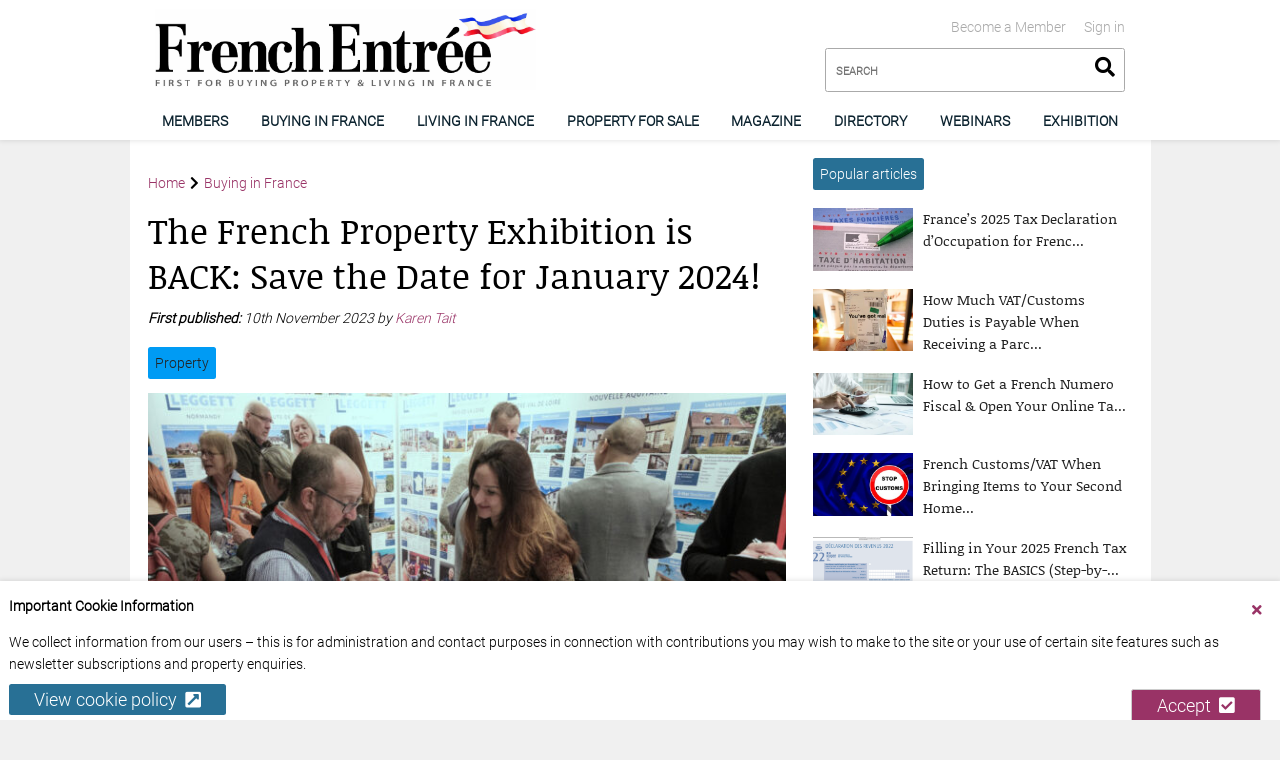

--- FILE ---
content_type: text/html; charset=UTF-8
request_url: https://www.frenchentree.com/french-property/the-french-property-exhibition-is-back-save-the-date-for-january-2024/
body_size: 18202
content:

<!DOCTYPE html>
<html>
<head>
    <meta name="viewport" content="width=device-width, initial-scale=1">
    <link rel="stylesheet" href="https://cdnjs.cloudflare.com/ajax/libs/font-awesome/5.13.0/css/all.min.css">    <title>The French Property Exhibition is BACK: Save the Date for January 2024! &#x2d; FrenchEntrée</title>

<!-- The SEO Framework by Sybre Waaijer -->
<meta name="robots" content="max-snippet:-1,max-image-preview:standard,max-video-preview:-1" />
<meta name="description" content="Following a successful event last January, the French Property Exhibition returns to London on 27th and 28th January, 2024 @ Novotel London West." />
<meta property="og:image" content="https://www.frenchentree.com/wp-content/uploads/2023/11/014-FPS-Jan-2023_DSF1850-scaled.jpg" />
<meta property="og:image:width" content="2560" />
<meta property="og:image:height" content="1440" />
<meta property="og:image:alt" content="French Property Exhibition 2023 photos" />
<meta property="og:locale" content="en_US" />
<meta property="og:type" content="article" />
<meta property="og:title" content="The French Property Exhibition is BACK: Save the Date for January 2024! &#x2d; FrenchEntrée" />
<meta property="og:description" content="Following a successful event last January, the French Property Exhibition returns to London on 27th and 28th January, 2024 @ Novotel London West." />
<meta property="og:url" content="https://www.frenchentree.com/french-property/the-french-property-exhibition-is-back-save-the-date-for-january-2024/" />
<meta property="og:site_name" content="FrenchEntrée" />
<meta property="og:updated_time" content="2023-11-21T11:22+00:00" />
<meta property="article:published_time" content="2023-11-10T09:00+00:00" />
<meta property="article:modified_time" content="2023-11-21T11:22+00:00" />
<meta name="twitter:card" content="summary_large_image" />
<meta name="twitter:title" content="The French Property Exhibition is BACK: Save the Date for January 2024! &#x2d; FrenchEntrée" />
<meta name="twitter:description" content="Following a successful event last January, the French Property Exhibition returns to London on 27th and 28th January, 2024 @ Novotel London West." />
<meta name="twitter:image" content="https://www.frenchentree.com/wp-content/uploads/2023/11/014-FPS-Jan-2023_DSF1850-scaled.jpg" />
<meta name="twitter:image:alt" content="French Property Exhibition 2023 photos" />
<link rel="canonical" href="https://www.frenchentree.com/french-property/the-french-property-exhibition-is-back-save-the-date-for-january-2024/" />
<script type="application/ld+json">{"@context":"https://schema.org","@type":"BreadcrumbList","itemListElement":[{"@type":"ListItem","position":1,"item":{"@id":"https://www.frenchentree.com/","name":"FrenchEntr\u00e9e"}},{"@type":"ListItem","position":2,"item":{"@id":"https://www.frenchentree.com/category/french-property/","name":"Buying in France"}},{"@type":"ListItem","position":3,"item":{"@id":"https://www.frenchentree.com/french-property/the-french-property-exhibition-is-back-save-the-date-for-january-2024/","name":"The French Property Exhibition is BACK: Save the Date for January 2024!"}}]}</script>
<!-- / The SEO Framework by Sybre Waaijer | 4.37ms meta | 0.12ms boot -->

<link rel='dns-prefetch' href='//www.frenchentree.com' />
<link rel='dns-prefetch' href='//cdnjs.cloudflare.com' />
<link rel="alternate" type="application/rss+xml" title="FrenchEntrée &raquo; The French Property Exhibition is BACK: Save the Date for January 2024! Comments Feed" href="https://www.frenchentree.com/french-property/the-french-property-exhibition-is-back-save-the-date-for-january-2024/feed/" />
<script type="8c60dbd78f21c680525f6371-text/javascript">
window._wpemojiSettings = {"baseUrl":"https:\/\/s.w.org\/images\/core\/emoji\/14.0.0\/72x72\/","ext":".png","svgUrl":"https:\/\/s.w.org\/images\/core\/emoji\/14.0.0\/svg\/","svgExt":".svg","source":{"concatemoji":"https:\/\/www.frenchentree.com\/wp-includes\/js\/wp-emoji-release.min.js?ver=6.3.1"}};
/*! This file is auto-generated */
!function(i,n){var o,s,e;function c(e){try{var t={supportTests:e,timestamp:(new Date).valueOf()};sessionStorage.setItem(o,JSON.stringify(t))}catch(e){}}function p(e,t,n){e.clearRect(0,0,e.canvas.width,e.canvas.height),e.fillText(t,0,0);var t=new Uint32Array(e.getImageData(0,0,e.canvas.width,e.canvas.height).data),r=(e.clearRect(0,0,e.canvas.width,e.canvas.height),e.fillText(n,0,0),new Uint32Array(e.getImageData(0,0,e.canvas.width,e.canvas.height).data));return t.every(function(e,t){return e===r[t]})}function u(e,t,n){switch(t){case"flag":return n(e,"\ud83c\udff3\ufe0f\u200d\u26a7\ufe0f","\ud83c\udff3\ufe0f\u200b\u26a7\ufe0f")?!1:!n(e,"\ud83c\uddfa\ud83c\uddf3","\ud83c\uddfa\u200b\ud83c\uddf3")&&!n(e,"\ud83c\udff4\udb40\udc67\udb40\udc62\udb40\udc65\udb40\udc6e\udb40\udc67\udb40\udc7f","\ud83c\udff4\u200b\udb40\udc67\u200b\udb40\udc62\u200b\udb40\udc65\u200b\udb40\udc6e\u200b\udb40\udc67\u200b\udb40\udc7f");case"emoji":return!n(e,"\ud83e\udef1\ud83c\udffb\u200d\ud83e\udef2\ud83c\udfff","\ud83e\udef1\ud83c\udffb\u200b\ud83e\udef2\ud83c\udfff")}return!1}function f(e,t,n){var r="undefined"!=typeof WorkerGlobalScope&&self instanceof WorkerGlobalScope?new OffscreenCanvas(300,150):i.createElement("canvas"),a=r.getContext("2d",{willReadFrequently:!0}),o=(a.textBaseline="top",a.font="600 32px Arial",{});return e.forEach(function(e){o[e]=t(a,e,n)}),o}function t(e){var t=i.createElement("script");t.src=e,t.defer=!0,i.head.appendChild(t)}"undefined"!=typeof Promise&&(o="wpEmojiSettingsSupports",s=["flag","emoji"],n.supports={everything:!0,everythingExceptFlag:!0},e=new Promise(function(e){i.addEventListener("DOMContentLoaded",e,{once:!0})}),new Promise(function(t){var n=function(){try{var e=JSON.parse(sessionStorage.getItem(o));if("object"==typeof e&&"number"==typeof e.timestamp&&(new Date).valueOf()<e.timestamp+604800&&"object"==typeof e.supportTests)return e.supportTests}catch(e){}return null}();if(!n){if("undefined"!=typeof Worker&&"undefined"!=typeof OffscreenCanvas&&"undefined"!=typeof URL&&URL.createObjectURL&&"undefined"!=typeof Blob)try{var e="postMessage("+f.toString()+"("+[JSON.stringify(s),u.toString(),p.toString()].join(",")+"));",r=new Blob([e],{type:"text/javascript"}),a=new Worker(URL.createObjectURL(r),{name:"wpTestEmojiSupports"});return void(a.onmessage=function(e){c(n=e.data),a.terminate(),t(n)})}catch(e){}c(n=f(s,u,p))}t(n)}).then(function(e){for(var t in e)n.supports[t]=e[t],n.supports.everything=n.supports.everything&&n.supports[t],"flag"!==t&&(n.supports.everythingExceptFlag=n.supports.everythingExceptFlag&&n.supports[t]);n.supports.everythingExceptFlag=n.supports.everythingExceptFlag&&!n.supports.flag,n.DOMReady=!1,n.readyCallback=function(){n.DOMReady=!0}}).then(function(){return e}).then(function(){var e;n.supports.everything||(n.readyCallback(),(e=n.source||{}).concatemoji?t(e.concatemoji):e.wpemoji&&e.twemoji&&(t(e.twemoji),t(e.wpemoji)))}))}((window,document),window._wpemojiSettings);
</script>
<style type="text/css">
img.wp-smiley,
img.emoji {
	display: inline !important;
	border: none !important;
	box-shadow: none !important;
	height: 1em !important;
	width: 1em !important;
	margin: 0 0.07em !important;
	vertical-align: -0.1em !important;
	background: none !important;
	padding: 0 !important;
}
</style>
	<style id='classic-theme-styles-inline-css' type='text/css'>
/*! This file is auto-generated */
.wp-block-button__link{color:#fff;background-color:#32373c;border-radius:9999px;box-shadow:none;text-decoration:none;padding:calc(.667em + 2px) calc(1.333em + 2px);font-size:1.125em}.wp-block-file__button{background:#32373c;color:#fff;text-decoration:none}
</style>
<style id='global-styles-inline-css' type='text/css'>
body{--wp--preset--gradient--vivid-cyan-blue-to-vivid-purple: linear-gradient(135deg,rgba(6,147,227,1) 0%,rgb(155,81,224) 100%);--wp--preset--gradient--light-green-cyan-to-vivid-green-cyan: linear-gradient(135deg,rgb(122,220,180) 0%,rgb(0,208,130) 100%);--wp--preset--gradient--luminous-vivid-amber-to-luminous-vivid-orange: linear-gradient(135deg,rgba(252,185,0,1) 0%,rgba(255,105,0,1) 100%);--wp--preset--gradient--luminous-vivid-orange-to-vivid-red: linear-gradient(135deg,rgba(255,105,0,1) 0%,rgb(207,46,46) 100%);--wp--preset--gradient--very-light-gray-to-cyan-bluish-gray: linear-gradient(135deg,rgb(238,238,238) 0%,rgb(169,184,195) 100%);--wp--preset--gradient--cool-to-warm-spectrum: linear-gradient(135deg,rgb(74,234,220) 0%,rgb(151,120,209) 20%,rgb(207,42,186) 40%,rgb(238,44,130) 60%,rgb(251,105,98) 80%,rgb(254,248,76) 100%);--wp--preset--gradient--blush-light-purple: linear-gradient(135deg,rgb(255,206,236) 0%,rgb(152,150,240) 100%);--wp--preset--gradient--blush-bordeaux: linear-gradient(135deg,rgb(254,205,165) 0%,rgb(254,45,45) 50%,rgb(107,0,62) 100%);--wp--preset--gradient--luminous-dusk: linear-gradient(135deg,rgb(255,203,112) 0%,rgb(199,81,192) 50%,rgb(65,88,208) 100%);--wp--preset--gradient--pale-ocean: linear-gradient(135deg,rgb(255,245,203) 0%,rgb(182,227,212) 50%,rgb(51,167,181) 100%);--wp--preset--gradient--electric-grass: linear-gradient(135deg,rgb(202,248,128) 0%,rgb(113,206,126) 100%);--wp--preset--gradient--midnight: linear-gradient(135deg,rgb(2,3,129) 0%,rgb(40,116,252) 100%);--wp--preset--font-size--small: 13px;--wp--preset--font-size--medium: 20px;--wp--preset--font-size--large: 36px;--wp--preset--font-size--x-large: 42px;--wp--preset--spacing--20: 0.44rem;--wp--preset--spacing--30: 0.67rem;--wp--preset--spacing--40: 1rem;--wp--preset--spacing--50: 1.5rem;--wp--preset--spacing--60: 2.25rem;--wp--preset--spacing--70: 3.38rem;--wp--preset--spacing--80: 5.06rem;--wp--preset--shadow--natural: 6px 6px 9px rgba(0, 0, 0, 0.2);--wp--preset--shadow--deep: 12px 12px 50px rgba(0, 0, 0, 0.4);--wp--preset--shadow--sharp: 6px 6px 0px rgba(0, 0, 0, 0.2);--wp--preset--shadow--outlined: 6px 6px 0px -3px rgba(255, 255, 255, 1), 6px 6px rgba(0, 0, 0, 1);--wp--preset--shadow--crisp: 6px 6px 0px rgba(0, 0, 0, 1);}:where(.is-layout-flex){gap: 0.5em;}:where(.is-layout-grid){gap: 0.5em;}body .is-layout-flow > .alignleft{float: left;margin-inline-start: 0;margin-inline-end: 2em;}body .is-layout-flow > .alignright{float: right;margin-inline-start: 2em;margin-inline-end: 0;}body .is-layout-flow > .aligncenter{margin-left: auto !important;margin-right: auto !important;}body .is-layout-constrained > .alignleft{float: left;margin-inline-start: 0;margin-inline-end: 2em;}body .is-layout-constrained > .alignright{float: right;margin-inline-start: 2em;margin-inline-end: 0;}body .is-layout-constrained > .aligncenter{margin-left: auto !important;margin-right: auto !important;}body .is-layout-constrained > :where(:not(.alignleft):not(.alignright):not(.alignfull)){max-width: var(--wp--style--global--content-size);margin-left: auto !important;margin-right: auto !important;}body .is-layout-constrained > .alignwide{max-width: var(--wp--style--global--wide-size);}body .is-layout-flex{display: flex;}body .is-layout-flex{flex-wrap: wrap;align-items: center;}body .is-layout-flex > *{margin: 0;}body .is-layout-grid{display: grid;}body .is-layout-grid > *{margin: 0;}:where(.wp-block-columns.is-layout-flex){gap: 2em;}:where(.wp-block-columns.is-layout-grid){gap: 2em;}:where(.wp-block-post-template.is-layout-flex){gap: 1.25em;}:where(.wp-block-post-template.is-layout-grid){gap: 1.25em;}.has-vivid-cyan-blue-to-vivid-purple-gradient-background{background: var(--wp--preset--gradient--vivid-cyan-blue-to-vivid-purple) !important;}.has-light-green-cyan-to-vivid-green-cyan-gradient-background{background: var(--wp--preset--gradient--light-green-cyan-to-vivid-green-cyan) !important;}.has-luminous-vivid-amber-to-luminous-vivid-orange-gradient-background{background: var(--wp--preset--gradient--luminous-vivid-amber-to-luminous-vivid-orange) !important;}.has-luminous-vivid-orange-to-vivid-red-gradient-background{background: var(--wp--preset--gradient--luminous-vivid-orange-to-vivid-red) !important;}.has-very-light-gray-to-cyan-bluish-gray-gradient-background{background: var(--wp--preset--gradient--very-light-gray-to-cyan-bluish-gray) !important;}.has-cool-to-warm-spectrum-gradient-background{background: var(--wp--preset--gradient--cool-to-warm-spectrum) !important;}.has-blush-light-purple-gradient-background{background: var(--wp--preset--gradient--blush-light-purple) !important;}.has-blush-bordeaux-gradient-background{background: var(--wp--preset--gradient--blush-bordeaux) !important;}.has-luminous-dusk-gradient-background{background: var(--wp--preset--gradient--luminous-dusk) !important;}.has-pale-ocean-gradient-background{background: var(--wp--preset--gradient--pale-ocean) !important;}.has-electric-grass-gradient-background{background: var(--wp--preset--gradient--electric-grass) !important;}.has-midnight-gradient-background{background: var(--wp--preset--gradient--midnight) !important;}.has-small-font-size{font-size: var(--wp--preset--font-size--small) !important;}.has-medium-font-size{font-size: var(--wp--preset--font-size--medium) !important;}.has-large-font-size{font-size: var(--wp--preset--font-size--large) !important;}.has-x-large-font-size{font-size: var(--wp--preset--font-size--x-large) !important;}
.wp-block-navigation a:where(:not(.wp-element-button)){color: inherit;}
:where(.wp-block-post-template.is-layout-flex){gap: 1.25em;}:where(.wp-block-post-template.is-layout-grid){gap: 1.25em;}
:where(.wp-block-columns.is-layout-flex){gap: 2em;}:where(.wp-block-columns.is-layout-grid){gap: 2em;}
.wp-block-pullquote{font-size: 1.5em;line-height: 1.6;}
</style>
<link rel='stylesheet' id='FranceMedia\Account\fm-account-css' href='https://www.frenchentree.com/wp-content/plugins/fm-account//dist/main.css?ver=1732182531' type='text/css' media='all' />
<link rel='stylesheet' id='FranceMedia\Block\PageNav\page-nav-css' href='https://www.frenchentree.com/wp-content/plugins/fm-block-page-nav/dist/main.css?ver=1705398610' type='text/css' media='all' />
<link rel='stylesheet' id='FranceMedia\Block\Payment\payment-css' href='https://www.frenchentree.com/wp-content/plugins/fm-block-payment/dist/main.css?ver=1705398610' type='text/css' media='all' />
<link rel='stylesheet' id='FranceMedia\Block\Subscribe\subscribe-css' href='https://www.frenchentree.com/wp-content/plugins/fm-block-subscribe/dist/main.css?ver=1732283364' type='text/css' media='all' />
<link rel='stylesheet' id='select2-css-css' href='https://cdnjs.cloudflare.com/ajax/libs/select2/4.0.13/css/select2.min.css?ver=6.3.1' type='text/css' media='all' />
<link rel='stylesheet' id='custom-select2-css-css' href='https://www.frenchentree.com/wp-content/plugins/fm-user-switch/custom-select2.css?ver=6.3.1' type='text/css' media='all' />
<link rel='stylesheet' id='FranceMedia\VideoHub\video-hub-css' href='https://www.frenchentree.com/wp-content/plugins/fm-video-hub/dist/main.css?ver=1705398610' type='text/css' media='all' />
<link rel='stylesheet' id='main-css' href='https://www.frenchentree.com/wp-content/themes/francemedia-wp/frontend/dist/frenchentree.com/main.css?ver=1733321663' type='text/css' media='all' />
<link rel='stylesheet' id='FranceMedia\ads-css' href='https://www.frenchentree.com/wp-content/plugins/fm-ads//dist/main.css?ver=1705398610' type='text/css' media='all' />
<link rel='stylesheet' id='FranceMedia\Block\Accordion\accordion-css' href='https://www.frenchentree.com/wp-content/plugins/fm-block-accordion/dist/main.css?ver=1726734437' type='text/css' media='all' />
<link rel='stylesheet' id='FranceMedia\Block\FMContentMap\fm-contentmap-css' href='https://www.frenchentree.com/wp-content/plugins/fm-block-contentmap/dist/main.css?ver=1710322817' type='text/css' media='all' />
<link rel='stylesheet' id='FranceMedia\Block\HeroBanner\hbanner-css' href='https://www.frenchentree.com/wp-content/plugins/fm-block-hero-banner/dist/main.css?ver=1734516133' type='text/css' media='all' />
<link rel='stylesheet' id='FranceMedia\directory-css' href='https://www.frenchentree.com/wp-content/plugins/fm-directory/dist/main.css?ver=1705398610' type='text/css' media='all' />
<link rel='stylesheet' id='FranceMedia\PageFlip\pageflip-css' href='https://www.frenchentree.com/wp-content/plugins/fm-pageflip/dist/main.css?ver=1705398610' type='text/css' media='all' />
<link rel='stylesheet' id='tmm-css' href='https://www.frenchentree.com/wp-content/plugins/team-members/inc/css/tmm_style.css?ver=6.3.1' type='text/css' media='all' />
<script type="8c60dbd78f21c680525f6371-text/javascript" src='https://code.jquery.com/jquery-3.4.1.min.js' id='jquery-core-js'></script>
<link rel="https://api.w.org/" href="https://www.frenchentree.com/wp-json/" /><link rel="alternate" type="application/json" href="https://www.frenchentree.com/wp-json/wp/v2/posts/1941755" /><link rel="EditURI" type="application/rsd+xml" title="RSD" href="https://www.frenchentree.com/xmlrpc.php?rsd" />
<link rel="alternate" type="application/json+oembed" href="https://www.frenchentree.com/wp-json/oembed/1.0/embed?url=https%3A%2F%2Fwww.frenchentree.com%2Ffrench-property%2Fthe-french-property-exhibition-is-back-save-the-date-for-january-2024%2F" />
<link rel="alternate" type="text/xml+oembed" href="https://www.frenchentree.com/wp-json/oembed/1.0/embed?url=https%3A%2F%2Fwww.frenchentree.com%2Ffrench-property%2Fthe-french-property-exhibition-is-back-save-the-date-for-january-2024%2F&#038;format=xml" />
<link rel="icon" href="https://www.frenchentree.com/wp-content/uploads/2021/05/favicon.png" sizes="32x32" />
<link rel="icon" href="https://www.frenchentree.com/wp-content/uploads/2021/05/favicon.png" sizes="192x192" />
<link rel="apple-touch-icon" href="https://www.frenchentree.com/wp-content/uploads/2021/05/favicon.png" />
<meta name="msapplication-TileImage" content="https://www.frenchentree.com/wp-content/uploads/2021/05/favicon.png" />
		<style type="text/css" id="wp-custom-css">
			






Sterling stayed afloat despite a tricky week, strengthening by an average of 0.2% against the other major currencies, but just about unchanged from a month ago. Lee Cain’s resignation is seen by some as evidence that the PM might be about to agree to a trade deal with the EU. He has until the European Council meeting in a week’s time to do so. Should that not happen, the two sides would surely come up with a new deadline, but only seven weeks remain until the 31 December cliff edge. After the House of Lords voted “overwhelmingly” to strike out the parts of the Internal Market bill prejudicial to the Good Friday agreement, the PM doubled down. He intends to pursue the legislation even at the cost of trade agreements with Europe and the United States. At least, that is what his team said, but given the lack of reaction from sterling, investors appear not entirely to have swallowed that line.

The election of Biden comes at an awkward time for the UK government, with the final episode of Brexit scheduled to air in the midst of the US presidential transition. Biden has criticised the bill as a threat to the Good Friday peace agreement, and if the UK does indeed end the year without an EU trade agreement, it will be more reliant than ever on cutting a deal with the US.

Chief Economist of the Bank of England Andy Haldane was typically optimistic that a Covid-19 vaccine means “things are going to get better at some point in the foreseeable future”. According to the British Retail Consortium, October saw another strong month of retail sales growth, but data from the ONS showed unemployment rising from 4.5% to 4.8%. Gross domestic product expanded by 15.5% in the third quarter after shrinking 19.8% in Q2. Figures for September indicated monthly increases of 0.2% and 0.5% for manufacturing and industrial production. All three of those numbers fell short of analysts’ forecasts.
[snippet slug="moneycorp" /]





		</style>
		    <title>The French Property Exhibition is BACK: Save the Date for January 2024! &#x2d; FrenchEntrée</title>
    <meta http-equiv="cache-control" content="no-cache, no-store, must-revalidate" />
    <meta http-equiv="pragma" content="no-cache" />
    <meta http-equiv="expires" content="0" />
            <script async src="https://www.googletagmanager.com/gtag/js?id=G-JWBY2JJ23G" type="8c60dbd78f21c680525f6371-text/javascript"></script>
        <script type="8c60dbd78f21c680525f6371-text/javascript">
            window.dataLayer = window.dataLayer || [];
            function gtag(){dataLayer.push(arguments);}
            gtag('js', new Date());

            gtag('config', 'G-JWBY2JJ23G');
        </script>
    </head>
<body class="post-template-default single single-post postid-1941755 single-format-standard wp-custom-logo using-wordpress" >
<header class="dpl-header theme__white headroom--pinned" role="banner">
	<div class="container">
		<div class="row m-header">
			<div class="col-8 nopadding__left hidden-sm">
				<div class="dpl-header-logo">
	<a href="https://www.frenchentree.com">		<img src="https://www.frenchentree.com/wp-content/uploads/2021/05/cropped-cropped-fe-logo.png" alt="FrenchEntrée" />
	</a></div>			</div>
			<div class="hidden-lg m-menu">
				<button class="mobile-menu">
					<i class="fas fa-bars"></i>
				</button>
			</div>
			<div class="hidden-lg m-logo">
				<div class="aligncenter">

							<div class="dpl-header-logo">
	<a href="https://www.frenchentree.com">		<img src="https://www.frenchentree.com/wp-content/uploads/2021/05/cropped-cropped-fe-logo.png" alt="FrenchEntrée" />
	</a></div>				</div>
			</div>
			<div class="m-search">
				<div class="hidden-sm">
					    <ul class="dpl-header-account">
                    <li><a  href="https://www.frenchentree.com/log-in/">Sign in</a></li>
                    <li><a  href="https://www.frenchentree.com/members/">Become a Member</a></li>
            </ul>
    <div class="clearfix"></div>
				</div>
				<div class="dpl-header-search">
    <form method="get" action="/">
    <input
            type="search"
            name="s"
            class="input__full-width input__search"
            placeholder="SEARCH"
    />
    <button
            class="search-submit"
            type="submit">
        <i class="fas fa-search"></i>
    </button>
    </form>
</div>			</div>
		</div>
	</div>

	<div class="dpl-header-navigation">
	<div class="container">
		<div class="row">
			<div class="col-12 nomargin__top nomargin__bottom">
				<nav class="nav__primary">
											<a
								href="https://www.frenchentree.com/becomeamember/"
																																	data-navigationLabel="Navigation"
																									data-posts_per_page="6"
																									data-articlesLabel="Latest Articles"
																class=" menu-item menu-item-type-post_type menu-item-object-page">
							Members
						</a>
													<div class="nav__content hidden">
																											<a href="https://www.frenchentree.com/becomeamember/" class=" menu-item menu-item-type-post_type menu-item-object-page">Become a FrenchEntrée Member</a>
																																				<a href="https://www.frenchentree.com/log-in/" class=" menu-item menu-item-type-post_type menu-item-object-page">Sign in</a>
																																				<a href="https://www.frenchentree.com/members-zone/" class=" menu-item menu-item-type-post_type menu-item-object-page">Member Zone</a>
																																				<a href="https://www.frenchentree.com/members-faq/" class=" menu-item menu-item-type-post_type menu-item-object-page">FAQ</a>
																								</div>
																	<a
								href="https://www.frenchentree.com/french-property/"
																																	data-navigationLabel="Zones"
																									data-posts_per_page="3"
																									data-articlesLabel="Latest Articles"
																class=" menu-item menu-item-type-post_type menu-item-object-page">
							Buying in France
						</a>
													<div class="nav__content hidden">
																										<div class="col-6">
																			<a href="https://www.frenchentree.com/french-property/buying/" class=" menu-item menu-item-type-post_type menu-item-object-page">Buying Property</a>
																		</div>
																																			<div class="col-6">
																			<a href="https://www.frenchentree.com/french-property/selling-property/" class=" menu-item menu-item-type-post_type menu-item-object-page">Selling Property</a>
																		</div>
																																			<div class="col-6">
																			<a href="https://www.frenchentree.com/french-property/regional-property-guides/" class=" menu-item menu-item-type-post_type menu-item-object-page">Regional Property Guides</a>
																		</div>
																																			<div class="col-6">
																			<a href="https://www.frenchentree.com/french-property/types-of-property/" class=" menu-item menu-item-type-post_type menu-item-object-page">Types of Property</a>
																		</div>
																																			<div class="col-6">
																			<a href="https://www.frenchentree.com/french-property/french-mortgages/" class=" menu-item menu-item-type-post_type menu-item-object-page">French Mortgages</a>
																		</div>
																																			<div class="col-6">
																			<a href="https://www.frenchentree.com/french-property/owning-property/" class=" menu-item menu-item-type-post_type menu-item-object-page">Owning Property</a>
																		</div>
																																			<div class="col-6">
																			<a href="https://www.frenchentree.com/french-property/running-a-gite-in-france/" class=" menu-item menu-item-type-post_type menu-item-object-page">Running a Gite in France</a>
																		</div>
																																			<div class="col-6">
																			<a href="https://www.frenchentree.com/french-property/currency-exchange/" class=" menu-item menu-item-type-post_type menu-item-object-page">Currency Exchange</a>
																		</div>
																																			<div class="col-6">
																			<a href="https://www.frenchentree.com/french-property/law/" class=" menu-item menu-item-type-post_type menu-item-object-page">French Law, Wills &#038; Inheritance</a>
																		</div>
																																			<div class="col-6">
																			<a href="https://www.frenchentree.com/french-property/renovation/" class=" menu-item menu-item-type-post_type menu-item-object-page">Building &#038; Renovations</a>
																		</div>
																																			<div class="col-6">
																			<a href="https://www.frenchentree.com/french-property/swimming-pools/" class=" menu-item menu-item-type-post_type menu-item-object-page">Swimming pools</a>
																		</div>
																																			<div class="col-6">
																			<a href="https://www.frenchentree.com/french-property/removals-to-france/" class=" menu-item menu-item-type-post_type menu-item-object-page">Removals to France</a>
																		</div>
																								</div>
																	<a
								href="https://www.frenchentree.com/living-in-france/"
																																	data-navigationLabel="Zones"
																									data-posts_per_page="3"
																									data-articlesLabel="Latest Articles"
																class=" menu-item menu-item-type-post_type menu-item-object-page">
							Living in France
						</a>
													<div class="nav__content hidden">
																										<div class="col-6">
																			<a href="https://www.frenchentree.com/living-in-france/moving-to-france/" class=" menu-item menu-item-type-post_type menu-item-object-page">Moving to France</a>
																		</div>
																																			<div class="col-6">
																			<a href="https://www.frenchentree.com/living-in-france/retiring/" class=" menu-item menu-item-type-post_type menu-item-object-page">Retiring to France</a>
																		</div>
																																			<div class="col-6">
																			<a href="https://www.frenchentree.com/category/living-in-france/moving-to-france/visas-residency/french-citizenship/" class=" menu-item menu-item-type-taxonomy menu-item-object-category">French Citizenship</a>
																		</div>
																																			<div class="col-6">
																			<a href="https://www.frenchentree.com/living-in-france/finances/" class=" menu-item menu-item-type-post_type menu-item-object-page">Finances</a>
																		</div>
																																			<div class="col-6">
																			<a href="https://www.frenchentree.com/banking-in-france/" class=" menu-item menu-item-type-post_type menu-item-object-page">Banking in France</a>
																		</div>
																																			<div class="col-6">
																			<a href="https://www.frenchentree.com/living-in-france/insurance/" class=" menu-item menu-item-type-post_type menu-item-object-page">French Insurance</a>
																		</div>
																																			<div class="col-6">
																			<a href="https://www.frenchentree.com/living-in-france/french-tax/" class=" menu-item menu-item-type-post_type menu-item-object-page">French Tax</a>
																		</div>
																																			<div class="col-6">
																			<a href="https://www.frenchentree.com/living-in-france/healthcare/" class=" menu-item menu-item-type-post_type menu-item-object-page">Healthcare</a>
																		</div>
																																			<div class="col-6">
																			<a href="https://www.frenchentree.com/living-in-france/employment/" class=" menu-item menu-item-type-post_type menu-item-object-page">Work &#038; Business</a>
																		</div>
																																			<div class="col-6">
																			<a href="https://www.frenchentree.com/living-in-france/moving-to-france/visas-residency/" class=" menu-item menu-item-type-post_type menu-item-object-page">Visas &amp; Residency</a>
																		</div>
																																			<div class="col-6">
																			<a href="https://www.frenchentree.com/living-in-france/running-a-business/" class=" menu-item menu-item-type-post_type menu-item-object-page">Running a Business</a>
																		</div>
																																			<div class="col-6">
																			<a href="https://www.frenchentree.com/living-in-france/driving/" class=" menu-item menu-item-type-post_type menu-item-object-page">Cars &#038; Driving</a>
																		</div>
																																			<div class="col-6">
																			<a href="https://www.frenchentree.com/living-in-france/family-life/" class=" menu-item menu-item-type-post_type menu-item-object-page">Family</a>
																		</div>
																																			<div class="col-6">
																			<a href="https://www.frenchentree.com/living-in-france/education/" class=" menu-item menu-item-type-post_type menu-item-object-page">Education</a>
																		</div>
																																			<div class="col-6">
																			<a href="https://www.frenchentree.com/living-in-france/travel-to-france/" class=" menu-item menu-item-type-post_type menu-item-object-page">Travel to France</a>
																		</div>
																																			<div class="col-6">
																			<a href="https://www.frenchentree.com/living-in-france/local-life/" class=" menu-item menu-item-type-post_type menu-item-object-page">Life in France</a>
																		</div>
																																			<div class="col-6">
																			<a href="https://www.frenchentree.com/brexit/" class=" menu-item menu-item-type-post_type menu-item-object-page">Brexit</a>
																		</div>
																																			<div class="col-6">
																			<a href="https://www.frenchentree.com/living-in-france/pets/" class=" menu-item menu-item-type-post_type menu-item-object-page">Pets</a>
																		</div>
																																			<div class="col-6">
																			<a href="https://www.frenchentree.com/living-in-france/technology/" class=" menu-item menu-item-type-post_type menu-item-object-page">Phone, TV &#038; Internet</a>
																		</div>
																																			<div class="col-6">
																			<a href="https://www.frenchentree.com/living-in-france/gardening/" class=" menu-item menu-item-type-post_type menu-item-object-page">Gardening</a>
																		</div>
																																			<div class="col-6">
																			<a href="https://www.frenchentree.com/living-in-france/decoration/" class=" menu-item menu-item-type-post_type menu-item-object-page">Decoration</a>
																		</div>
																																			<div class="col-6">
																			<a href="https://www.frenchentree.com/living-in-france/france-for-americans/" class=" menu-item menu-item-type-post_type menu-item-object-page">France for Americans</a>
																		</div>
																																			<div class="col-6">
																			<a href="https://www.frenchentree.com/living-in-france/shopping/" class=" menu-item menu-item-type-post_type menu-item-object-page">Shopping in France</a>
																		</div>
																																			<div class="col-6">
																			<a href="https://www.frenchentree.com/living-in-france/real-life-stories/" class=" menu-item menu-item-type-post_type menu-item-object-page">Real Life Stories</a>
																		</div>
																																			<div class="col-6">
																			<a href="https://www.frenchentree.com/living-in-france/food-recipes/" class=" menu-item menu-item-type-post_type menu-item-object-page">Food and Recipes</a>
																		</div>
																																			<div class="col-6">
																			<a href="https://www.frenchentree.com/living-in-france/learn-french/" class=" menu-item menu-item-type-post_type menu-item-object-page">Learn French</a>
																		</div>
																								</div>
																	<a
								href="https://www.frenchentree.com/property-for-sale/"
																																	data-navigationLabel="Navigation"
																									data-posts_per_page="6"
																									data-articlesLabel="Latest Articles"
																class=" menu-item menu-item-type-custom menu-item-object-custom">
							Property for sale
						</a>
																	<a
								href="https://www.frenchentree.com/magazine/"
																																	data-navigationLabel="Navigation"
																									data-posts_per_page="6"
																									data-articlesLabel="Latest Articles"
																class=" menu-item menu-item-type-post_type menu-item-object-page">
							Magazine
						</a>
																	<a
								href="https://www.frenchentree.com/listings/"
																																	data-navigationLabel="Navigation"
																									data-posts_per_page="6"
																									data-articlesLabel="Latest Articles"
																class=" menu-item menu-item-type-post_type_archive menu-item-object-listing">
							Directory
						</a>
																	<a
								href="https://www.frenchentree.com/registering-for-the-frenchentree-buying-in-france-webinars/"
																																	data-navigationLabel="Navigation"
																									data-posts_per_page="6"
																									data-articlesLabel="Latest Articles"
																class=" menu-item menu-item-type-post_type menu-item-object-page">
							WEBINARS
						</a>
																	<a
								href="https://frenchpropertyexhibition.com"
																																	data-navigationLabel="Navigation"
																									data-posts_per_page="6"
																									data-articlesLabel="Latest Articles"
																class=" menu-item menu-item-type-custom menu-item-object-custom">
							EXHIBITION
						</a>
																						<span class="hidden-lg">
													<a href="https://www.frenchentree.com/log-in/">Sign in</a>
													<a href="https://www.frenchentree.com/members/">Become a Member</a>
												</span>
									</nav>
			</div>
		</div>
	</div>

	<!-- <div class="nav__secondary-container hide">
		<div class="container">
			<div class="row">
				<div class="col-12">
					<nav class="nav__secondary"></nav>
				</div>
			</div>
		</div>
	</div> -->

	<div class="container" style="position:relative;">
		<div class="dpl-nav__megamenu">
			<div class="container">
				<div class="row">
					<div class="col-left">
						<div class="addmargin__bottom nav__megamenu-navigationLabel">
						<span  class="dpl-pill  theme__primary_dark">
		
	</span>						</div>
						<div class="nav__secondary-wrapper">
							<nav class="nav__secondary"></nav>
						</div>
					</div>
					<div class="col-right">
						<div class="addmargin__bottom nav__megamenu-articlesLabel">
							<span  class="dpl-pill  theme__primary_dark">
		
	</span>						</div>
						<div class="nav__megamenu-articles"><!-- Articles generated via Ajax --></div>
					</div>
					<div class="clearfix"></div>
				</div>
			</div>
		</div>
	</div>

</div>
</header>

    <main id="main" data-sticky-container>
        <div class="wp-block-group">
            <div class="wp-block-group__inner-container">
                <div class="wp-block-columns">
                    <div class="wp-block-column" style="flex-basis:66.66%">
                        <div class="row">
                            <div class="col-12 nomargin__top" id="single-article">
                                <div class="addpadding__top"><nav role="navigation" aria-label="Breadcrumbs" class="breadcrumb-trail breadcrumbs" itemprop="breadcrumb"><ul class="trail-items" itemscope itemtype="http://schema.org/BreadcrumbList"><meta name="numberOfItems" content="2" /><meta name="itemListOrder" content="Ascending" /><li itemprop="itemListElement" itemscope itemtype="http://schema.org/ListItem" class="trail-item trail-begin"><a href="https://www.frenchentree.com/" rel="home" itemprop="item"><span itemprop="name">Home</span></a><meta itemprop="position" content="1" /></li><li itemprop="itemListElement" itemscope itemtype="http://schema.org/ListItem" class="trail-item trail-end"><a href="https://www.frenchentree.com/french-property/" itemprop="item"><span itemprop="name">Buying in France</span></a><meta itemprop="position" content="2" /></li></ul></nav><div class="clearfix"></div></div><div class="addpadding__bottom-half"><div class="dpl-headline
">
				<h1 >
		The French Property Exhibition is BACK: Save the Date for January 2024!
	</h1>
</div></div><div class="row addpadding__bottom"><span class="dpl-article-meta">
            <b>First published: </b> 10th November 2023
                                by <a href="https://www.frenchentree.com/author/karen-tait/">
                Karen Tait
                    </a>
            </span>&nbsp;<span class="dpl-article-metrics">
        </span></div><p class="nomargin__top"><span style="background-color:#009bf4" class="dpl-pill colour-dark ">
		Property
	</span></p><div class="dpl-article-thumb ">
			<!--  -->
		<img src="https://www.frenchentree.com/wp-content/uploads/2023/11/014-FPS-Jan-2023_DSF1850-670x377.jpg" alt="The French Property Exhibition is BACK: Save the Date for January 2024!" />
				<div class="dpl-avatar">
    <div class="avatar__image">
        <img src="https://www.frenchentree.com/wp-content/uploads/2022/10/1656521389489.jpeg" alt="Karen Tait" />
    </div>
        <div class="avatar__name">
                By <a href="https://www.frenchentree.com/author/karen-tait/" title="Karen Tait">Karen Tait</a>
            </div>
    </div>
	</div>
                                        <div class="single" id="single-article-begin">
                                                                                            <div class="dpl-richtext
">
    <p style="font-weight: 400;"><em><strong>Following a successful event last January, the French Property Exhibition returns to London in January 2024!</strong></em></p>
<h3 style="font-weight: 400;"><strong>27<sup>th</sup> and 28<sup>th</sup> January, 2024 @ Novotel London West</strong></h3>
<p style="font-weight: 400;">Whether you’re just starting out on your search for a French property, dreaming of moving to France, looking for advice about property ownership, or selling a property, the French Property Exhibition is the ideal place to find the answers to your questions – and maybe your dream property! Here are just some of the reasons to visit the exhibition.</p>

</div>

<div class="dpl-image">
                        <picture>
                                                <img decoding="async" class="alignleft" src="https://www.frenchentree.com/wp-content/uploads/2023/11/011-FPS-Jan-2023_DSF1816-scaled.jpg" alt="" />
                </picture>
                        </div><div class="clearfix"></div>

<div class="row"><div class="col-12"><div class="dpl-headline
alignleft">
							<h2 class="nomargin__top dark">
		BUYING OR SELLING A PROPERTY
	</h2>
</div><div class="dpl-richtext
alignleft">
    <p style="font-weight: 400;">No need to travel to France; you can start your search for a property in London! At the exhibition, you can browse through details of properties for sale across France, ideal for holiday or permanent homes or investments. Estate agents with a wealth of experience in cross-Channel property transactions – many of whom have done the move themselves – will be on hand to discuss your property requirements, talk you through properties on their books, help you choose where to buy a home, and how to make the most of your budget. You can even make plans to have your own house built from scratch. Vendors, too, will have the opportunity to discuss the options for selling their French property.</p>
<p style="font-weight: 400;">“The exhibition is a fabulous opportunity to talk to visitors about what’s available property-wise and lay to rest any potential challenges they might perceive,” says Joanna Leggett of estate agency Leggett Immobilier, while Saskia Vlaskamp of Beaux Villages agency says: “From advice on areas, the buying process, moving to France, investment opportunities and what you can get for your money, our experts would love to meet you and talk through your property plans.”</p>

</div></div></div>

<div class="dpl-image">
                        <picture>
                                                <img decoding="async" class="alignleft" src="https://www.frenchentree.com/wp-content/uploads/2023/11/seminar.jpg" alt="" />
                </picture>
                        </div><div class="clearfix"></div>

<div class="row"><div class="col-12"><div class="dpl-headline
alignleft">
							<h2 class="nomargin__top dark">
		LEGAL ADVICE
	</h2>
</div><div class="dpl-richtext
alignleft">
    <p style="font-weight: 400;">The decision to buy a property in France or move there is exciting but possibly daunting, too. So, it’s important to get the best legal advice from an expert experienced in cross-border transactions and property ownership. From the legal process for buying a home to estate planning and will-making, as well as your legal obligations as a property owner, the experts at the exhibition will be able to help you. And judging from the queues at the last exhibition, face-to-face advice is still highly valued: “We were impressed by the level of detail buyers were seeking,” comments Matthew Cameron of Ashtons Legal. “While there is a good appetite for purchasing a property in France, buyers are clearly doing their research in advance, and using the exhibition to speak to the professionals.”</p>

</div></div></div>

<div class="dpl-ad "  data-type="Interscroller"></div>

<div class="addpadding__top addpadding__bottom"><div class="text-center"><a
		href="https://www.eventbrite.co.uk/e/french-property-exhibition-2024-tickets-696562044827?aff=FE"
										class="button button__lg theme__accent"
>
			Register for FREE tickets here
		</a>
</div><div class="clearfix"></div></div>

<div class="dpl-image">
                        <picture>
                                                <img decoding="async" class="alignleft" src="https://www.frenchentree.com/wp-content/uploads/2023/11/006-FPS-Jan-2023_DSF1792-scaled.jpg" alt="" />
                </picture>
                        </div><div class="clearfix"></div>

<div class="row"><div class="col-12"><div class="dpl-headline
alignleft">
							<h2 class="nomargin__top dark">
		FINANCIAL AND TAX PLANNING
	</h2>
</div><div class="dpl-richtext
alignleft">
    <p style="font-weight: 400;">Few people relish talking about tax, but doing so in advance of your purchase or move could save you money and stress. Jason Porter of exhibition sponsor Blevins Franks says: “The French Property Exhibition is a goldmine of information, and not just about buying property. We’re looking forward to meeting people excited about moving to France. It’s a pleasure to advise them on the financial planning steps they need to take – learning about the French tax and succession landscape before you go provides advantages.”</p>

</div></div></div>

<div class="dpl-image">
                        <picture>
                                                <img decoding="async" class="alignleft" src="https://www.frenchentree.com/wp-content/uploads/2023/11/004-FPS-Jan-2023_DSF1784-scaled.jpg" alt="" />
                </picture>
                        </div><div class="clearfix"></div>

<div class="row"><div class="col-12"><div class="dpl-headline
alignleft">
							<h2 class="nomargin__top dark">
		CURRENCY EXCHANGE
	</h2>
</div><div class="dpl-richtext
alignleft">
    <p style="font-weight: 400;">There’s a simple way to make the most of your budget, and that’s by using a currency specialist, who will get the best rate for you when exchanging your pounds to euros, and vice versa if you’re selling up. It’s also a key part of making regular payments to France, for bills, mortgages and pensions, for example. “The exhibition covers all aspects of buying, selling and living in France with approachable professionals and plenty of advice for different circumstances and budgets,” says Mar Bonnin-Palmer of foreign exchange company Moneycorp.</p>

</div></div></div>

<div class="addpadding__top addpadding__bottom"><div class="text-center"><a
		href="https://www.eventbrite.co.uk/e/french-property-exhibition-2024-tickets-696562044827?aff=FE"
										class="button button__lg theme__accent"
>
			Register for FREE tickets here
		</a>
</div><div class="clearfix"></div></div>

<div class="dpl-image">
                        <picture>
                                                <img decoding="async" class="alignleft" src="https://www.frenchentree.com/wp-content/uploads/2023/11/IMG_4620-scaled.jpeg" alt="" />
                </picture>
                        </div><div class="clearfix"></div>

<div class="row"><div class="col-12"><div class="dpl-headline
alignleft">
							<h2 class="nomargin__top dark">
		VISA INFORMATION
	</h2>
</div><div class="dpl-richtext
alignleft">
    <p style="font-weight: 400;">Not sure about the 90/180 days rule now in place for Brits spending time in Europe? Want to spend more than three months at your French holiday home? Or do you plan to move to France and aren’t sure of the process? Our visa experts can advise you on what visa you need and how you can make the move.</p>
<h2 style="font-weight: 400;"><strong>HAND-HOLDING SERVICES</strong></h2>
<p style="font-weight: 400;">In addition to the legal and financial aspects of moving to France, there are many more ways our experts can help you. French administration can be stressful, but luckily, there are companies on hand who can assist with everything from registering with the French healthcare authorities to exchanging your driving licence, residency applications, paying your bills, and much more.</p>

</div></div></div>

<div class="dpl-image">
                        <picture>
                                                <img decoding="async" class="alignleft" src="https://www.frenchentree.com/wp-content/uploads/2023/11/010-FPS-Jan-2023_DSF1815-scaled.jpg" alt="" />
                </picture>
                        </div><div class="clearfix"></div>

<div class="row"><div class="col-12"><div class="dpl-headline
alignleft">
							<h2 class="nomargin__top dark">
		MOVING DAY
	</h2>
</div><div class="dpl-richtext
alignleft">
    <p style="font-weight: 400;">Planning ahead is the key to a stress-free moving day. At the exhibition you can discuss your plans with removals companies who have been moving people’s belongings both ways across the Channel for decades. From getting quotes to different vehicle and packing options, they’ll have the answers.</p>
<h2 style="font-weight: 400;"><strong>PROPERTY MANAGEMENT</strong></h2>
<p style="font-weight: 400;">Worried about your French home when you’re not there? Or perhaps you want to rent out your property and need a professional to manage holiday lettings, changeover days and so on. The exhibition will give you the chance to speak to property management companies who can do everything from preparing your home for your arrival, liaising with utility companies on your behalf, greeting paying guests, making sure your garden doesn’t become a wilderness, and more.</p>
<h2 style="font-weight: 400;"><strong>INSURANCE COVER</strong></h2>
<p style="font-weight: 400;">Don’t forget insurance! Whether you’re insuring your home, car or children (yes, it’s a requirement for schoolchildren in France!) or need medical insurance, you can find out what’s required and discuss the potential costs with our insurance exhibitors.</p>

</div></div></div>

<div class="addpadding__top addpadding__bottom"><div class="text-center"><a
		href="https://www.eventbrite.co.uk/e/french-property-exhibition-2024-tickets-696562044827?aff=FE"
										class="button button__lg theme__accent"
>
			Register for FREE tickets here
		</a>
</div><div class="clearfix"></div></div>

<div class="dpl-image">
                        <picture>
                                                <img decoding="async" class="alignleft" src="https://www.frenchentree.com/wp-content/uploads/2023/11/Mar-seminar.jpg" alt="" />
                </picture>
                        </div><div class="clearfix"></div>

<div class="row"><div class="col-12"><div class="dpl-headline
alignleft">
							<h2 class="nomargin__top dark">
		FREE SEMINARS!
	</h2>
</div><div class="dpl-richtext
alignleft">
    <p style="font-weight: 400;">As if all the above wasn’t enough to tempt you, the exhibition also hosts free seminars, providing further in-depth advice on key topics such as choosing where to buy a property, making the most of your budget, estate planning and moving to France.</p>

</div></div></div>

<div class="row"><div class="col-12"><div class="dpl-headline
alignleft">
							<h2 class="nomargin__top dark">
		REGISTER FOR YOUR FREE TICKETS NOW!
	</h2>
</div><div class="dpl-richtext
alignleft">
    <p style="font-weight: 400;">The French Property Exhibition is hosted by France Media Group, publisher of <em>French Property News</em> and <a href="https://francetoday.com" target="_blank" rel="noopener"><em>France Today</em></a> magazines, as well as the <em>French Entrée</em> and <a href="https://www.completefrance.com" target="_blank" rel="noopener"><em>Complete France</em></a> websites. “We are immensely proud of the success of the French Property Exhibition 2023,” says Managing Director Ben Stephens. “Looking forward to 2024, we are excited about hosting a bigger, better and even busier exhibition.”</p>
<p style="font-weight: 400;"><strong>To register for free tickets, visit </strong><a href="http://www.frenchpropertyexhibition.com/show/london/" target="_blank" rel="noopener"><strong><em>www.frenchpropertyexhibition.com/show/london/</em></strong></a> or click the button below.</p>

</div></div></div>

<div class="addpadding__top addpadding__bottom"><div class="text-center"><a
		href="http://www.frenchpropertyexhibition.com/show/london/"
										class="button button__lg theme__accent"
>
			Get your tickets for the French Property Exhibition 2024
		</a>
</div><div class="clearfix"></div></div>

<div class="dpl-image">
                        <picture>
                                                <img decoding="async" class="alignleft" src="https://www.frenchentree.com/wp-content/uploads/2022/10/FPX-non-date-logo-jpg.jpg" alt="" />
                </picture>
                        </div><div class="clearfix"></div>                                                                                                                                    </div>
                                        <p><b>Share to:&nbsp;</b>

        <a href="#" target="_blank" onclick="if (!window.__cfRLUnblockHandlers) return false; window.open(
                'https://www.facebook.com/sharer/sharer.php?u=https%3A%2F%2Fwww.frenchentree.com%2Ffrench-property%2Fthe-french-property-exhibition-is-back-save-the-date-for-january-2024',
                'facebook-share-dialog',
                'width=626,height=436'
                );
                return false;" data-cf-modified-8c60dbd78f21c680525f6371-="">
            <i class="fab fa-facebook-square"></i>
            Facebook&nbsp;
        </a>
        <a href="https://twitter.com/intent/tweet?url=https%3A%2F%2Fwww.frenchentree.com%2Ffrench-property%2Fthe-french-property-exhibition-is-back-save-the-date-for-january-2024&text=" target="_blank">
            <i class="fab fa-twitter-square"></i>
            Twitter
        </a>&nbsp;

        <a href="http://www.linkedin.com/shareArticle?mini=true&url=https%3A%2F%2Fwww.frenchentree.com%2Ffrench-property%2Fthe-french-property-exhibition-is-back-save-the-date-for-january-2024&title=The+French+Property+Exhibition+is+BACK%3A+Save+the+Date+for+January+2024%21" target="_blank">
            <i class="fab fa-linkedin"></i>
            LinkedIn
        </a>&nbsp;

        <a href="/cdn-cgi/l/email-protection#[base64]" target="_blank">
            <i class="fas fa-envelope-square"></i>
            Email
        </a>
</p><div class="dpl-article-previous-next">

		<div class="article-previous-next__prev">
			<a href="https://www.frenchentree.com/french-property/buying/how-a-buying-agent-can-help-you-find-your-dream-french-home/" class="alignleft">
				<b class="alignleft">Previous Article</b>
				How A Buying Agent Can Help You Find Your Dream French Home
			</a>
	</div>
	
		<div class="article-previous-next__next">
			<a href="https://www.frenchentree.com/french-property/location-guide-languedoc-roussillon/" class="alignright">
				<b class="alignright">Next Article</b>
				Location Guide: Languedoc-Roussillon
			</a>
	</div>
	
	<div class="clearfix"></div>
</div>
<hr /><div class="dpl-article-related" id="related_posts"><h3>Related Articles</h3><div class="row equalheight__row"><div class="col-4 eqheight__col"><div class="dpl-nav-box dpl-nav-box-large big-target-hitzone  grid">

                        <div class="nav-box__image">
                                <a href="https://www.frenchentree.com/french-property/currency-exchange/a-tariff-ultimatum-nervous-central-banks-and-heavy-data-flow-sterling-update/" class="big-target-anchor" >
                                        <img
                            src="/wp-content/themes/francemedia-wp/frontend/src/public/img-placeholder.png"
                            data-src="https://www.frenchentree.com/wp-content/uploads/2026/01/shutterstock_2623751101-320x200.jpg" alt="A tariff ultimatum, nervous central banks and heavy data flow: Sterling Update"
                            width=""
                            height=""
                    />
                                    </a>
                            </div>
                <div class="nav-box__wrapper">
                    <div class="nav-box__title" role="button">
                                <h3 class="nomargin__top nomargin__bottom">
                                            <a href="https://www.frenchentree.com/french-property/currency-exchange/a-tariff-ultimatum-nervous-central-banks-and-heavy-data-flow-sterling-update/" class="big-target-anchor" >
                            A tariff ultimatum, nervous central banks and heavy data flow: Sterling Update <!-- <i class="fas fa-arrow-right"></i> -->
                        </a>
                                    </h3>
            </div>
                            <small class="nav-box__meta">
                                                    <span class="nav-box__date">
                        19th January 2026
                    </span>
                                                            </small>
                    </div>
    </div></div><div class="col-4 eqheight__col"><div class="dpl-nav-box dpl-nav-box-large big-target-hitzone  grid">

                        <div class="nav-box__image">
                                <a href="https://www.frenchentree.com/living-in-france/real-life-as-a-carpenter-from-home-projects-to-restoring-the-notre-dame/" class="big-target-anchor" >
                                        <img
                            src="/wp-content/themes/francemedia-wp/frontend/src/public/img-placeholder.png"
                            data-src="https://www.frenchentree.com/wp-content/uploads/2026/01/our-kitchen-3CC-320x200.jpg" alt="Real Life as a Carpenter: From Home Projects to Restoring the Notre Dame"
                            width=""
                            height=""
                    />
                                    </a>
                            </div>
                <div class="nav-box__wrapper">
                    <div class="nav-box__title" role="button">
                                <h3 class="nomargin__top nomargin__bottom">
                                            <a href="https://www.frenchentree.com/living-in-france/real-life-as-a-carpenter-from-home-projects-to-restoring-the-notre-dame/" class="big-target-anchor" >
                            Real Life as a Carpenter: From Home Projects to Restoring the Notre Dame <!-- <i class="fas fa-arrow-right"></i> -->
                        </a>
                                    </h3>
            </div>
                            <small class="nav-box__meta">
                                                    <span class="nav-box__date">
                        18th January 2026
                    </span>
                                                            </small>
                    </div>
    </div></div><div class="col-4 eqheight__col"><div class="dpl-nav-box dpl-nav-box-large big-target-hitzone  grid">

                        <div class="nav-box__image">
                                <a href="https://www.frenchentree.com/french-property/meet-the-experts-in-person-french-property-exhibition-2026/" class="big-target-anchor" >
                                        <img
                            src="/wp-content/themes/francemedia-wp/frontend/src/public/img-placeholder.png"
                            data-src="https://www.frenchentree.com/wp-content/uploads/2023/11/004-FPS-Jan-2023_DSF1784-320x200.jpg" alt="Meet the Experts in person: French Property Exhibition 2026"
                            width=""
                            height=""
                    />
                                    </a>
                            </div>
                <div class="nav-box__wrapper">
                    <div class="nav-box__title" role="button">
                                <h3 class="nomargin__top nomargin__bottom">
                                            <a href="https://www.frenchentree.com/french-property/meet-the-experts-in-person-french-property-exhibition-2026/" class="big-target-anchor" >
                            Meet the Experts in person: French Property Exhibition 2026 <!-- <i class="fas fa-arrow-right"></i> -->
                        </a>
                                    </h3>
            </div>
                            <small class="nav-box__meta">
                                                    <span class="nav-box__date">
                        12th January 2026
                    </span>
                                                            </small>
                    </div>
    </div></div></div></div><hr /><div class="dpl-headline
aligncenter">
				<h3 >
		By <a href="https://www.frenchentree.com/author/karen-tait/">Karen Tait</a>
	</h3>
</div><div class="dpl-author-box">
            <div class="author-box__avatar">
            <div class="dpl-avatar">
    <div class="avatar__image">
        <img src="https://www.frenchentree.com/wp-content/uploads/2022/10/1656521389489.jpeg" alt="" />
    </div>
    </div>
        </div>
            <div class="author-box__biography">
        <p></p>
    </div>
</div><h3 id="comment-replies">Leave a reply</h3><p>Your email address will not be published.</span> Required fields are marked <span class="required">*</span></p><div class="dpl-comment-form dpl-form-box" style="padding:0;background:none;text-align:left;color:inherit">
    <form method="post" action="https://www.frenchentree.com/wp-comments-post.php">
        <div class="hp-field">
            <label for="hp-field">Password*</label>
            <input id="hp-field" type="text" name="hp_set_password" value="" />
        </div>
        <p>
            <label for="comment">
                Comment *
            </label>
            <textarea
                    id="comment"
                    name="comment"
                    cols="45"
                    rows="8"
                    maxlength="65525"
                    required="required"
            ></textarea>
        </p>
        <p>
            <label for="author">
                Name *
            </label>
            <input
                    id="author"
                    name="author"
                    type="text"
                    size="30"
                    maxlength="245"
                    required="required"
                                            value=" "
                                />
        </p>
        <p>
            <label for="email">
                Email *
            </label>
            <input
                    id="email"
                    name="email"
                    type="text"
                    size="30"
                    maxlength="100"
                    aria-describedby="email-notes"
                    required="required"
                                >
        </p>
        <div class="hp-field">
            <label for="url">
                Website
            </label>
            <input
                    id="url"
                    name="url"
                    type="text"
                    size="30"
                    maxlength="200"
                    value=""
            >
        </div>
                                    <input
                        type="hidden"
                        name="_comment_nonce"
                        value="a1969ac240"
                />
                            <input
                        type="hidden"
                        name="post_id"
                        value="1941755"
                />
                            <input
                        type="hidden"
                        name="user_id"
                        value="0"
                />
                            <p>
            	<button
									class="button theme__primary_dark"
			type="submit"							>
				Submit
			</button>
	        </p>
    </form>
</div>                            </div>
                        </div>
                    </div>

                    <aside style="flex-basis:33.33%" class="wp-block-column nopadding__left nopadding__right">
                        <div id="article-popular-widget-9" class="widget-1 widget-first "><div class="row"><div class="col-12 nopadding__top addpadding__bottom"><span  class="dpl-pill  theme__primary_main">
		Popular articles
	</span></div></div><div class="col-12 equal-height__col"><div class="dpl-nav-box dpl-nav-box-small nav-box big-target-hitzone  list">
                        <div class="nav-box__image">
                <a href="https://www.frenchentree.com/living-in-france/french-tax/frances-new-2023-tax-declaration-doccupation-for-french-homeowners-step-by-step/" class="big-target-anchor">
                    <img
                            src="/wp-content/themes/francemedia-wp/frontend/src/public/img-placeholder.png"
                            data-src="https://www.frenchentree.com/wp-content/uploads/2023/03/shutterstock_2073586085-320x200.jpg" alt="France’s 2025 Tax Declaration d&#8217;Occupation for Frenc..." />
                </a>
            </div>
                <div class="nav-box__wrapper">
        <div class="nav-box__title" role="button">
                        <h3 class="nomargin__top nomargin__bottom">
                <a href="https://www.frenchentree.com/living-in-france/french-tax/frances-new-2023-tax-declaration-doccupation-for-french-homeowners-step-by-step/" class="big-target-anchor">
                    France’s 2025 Tax Declaration d&#8217;Occupation for Frenc... <!-- <i class="fas fa-arrow-right"></i> -->
                </a>
            </h3>
        </div>
                    </div>
    </div></div><div class="col-12 equal-height__col"><div class="dpl-nav-box dpl-nav-box-small nav-box big-target-hitzone  list">
                        <div class="nav-box__image">
                <a href="https://www.frenchentree.com/living-in-france/french-tax/how-much-vat-customs-duties-is-payable-when-receiving-a-parcel-in-france/" class="big-target-anchor">
                    <img
                            src="/wp-content/themes/francemedia-wp/frontend/src/public/img-placeholder.png"
                            data-src="https://www.frenchentree.com/wp-content/uploads/2023/03/markus-spiske-BPxkU4uPq6Y-unsplash-320x200.jpg" alt="How Much VAT/Customs Duties is Payable When Receiving a Parc..." />
                </a>
            </div>
                <div class="nav-box__wrapper">
        <div class="nav-box__title" role="button">
                        <h3 class="nomargin__top nomargin__bottom">
                <a href="https://www.frenchentree.com/living-in-france/french-tax/how-much-vat-customs-duties-is-payable-when-receiving-a-parcel-in-france/" class="big-target-anchor">
                    How Much VAT/Customs Duties is Payable When Receiving a Parc... <!-- <i class="fas fa-arrow-right"></i> -->
                </a>
            </h3>
        </div>
                    </div>
    </div></div><div class="col-12 equal-height__col"><div class="dpl-nav-box dpl-nav-box-small nav-box big-target-hitzone  list">
                        <div class="nav-box__image">
                <a href="https://www.frenchentree.com/living-in-france/french-tax/understanding-french-tax-how-to-get-a-french-numero-fiscal/" class="big-target-anchor">
                    <img
                            src="/wp-content/themes/francemedia-wp/frontend/src/public/img-placeholder.png"
                            data-src="https://www.frenchentree.com/wp-content/uploads/2021/05/taxes-320x200.jpg" alt="How to Get a French Numero Fiscal &#038; Open Your Online Ta..." />
                </a>
            </div>
                <div class="nav-box__wrapper">
        <div class="nav-box__title" role="button">
                        <h3 class="nomargin__top nomargin__bottom">
                <a href="https://www.frenchentree.com/living-in-france/french-tax/understanding-french-tax-how-to-get-a-french-numero-fiscal/" class="big-target-anchor">
                    How to Get a French Numero Fiscal &#038; Open Your Online Ta... <!-- <i class="fas fa-arrow-right"></i> -->
                </a>
            </h3>
        </div>
                    </div>
    </div></div><div class="col-12 equal-height__col"><div class="dpl-nav-box dpl-nav-box-small nav-box big-target-hitzone  list">
                        <div class="nav-box__image">
                <a href="https://www.frenchentree.com/french-property/removals-to-france/french-customs-vat-when-bringing-items-to-your-second-home/" class="big-target-anchor">
                    <img
                            src="/wp-content/themes/francemedia-wp/frontend/src/public/img-placeholder.png"
                            data-src="https://www.frenchentree.com/wp-content/uploads/2023/02/shutterstock_1736434391-320x200.jpg" alt="French Customs/VAT When Bringing Items to Your Second Home..." />
                </a>
            </div>
                <div class="nav-box__wrapper">
        <div class="nav-box__title" role="button">
                        <h3 class="nomargin__top nomargin__bottom">
                <a href="https://www.frenchentree.com/french-property/removals-to-france/french-customs-vat-when-bringing-items-to-your-second-home/" class="big-target-anchor">
                    French Customs/VAT When Bringing Items to Your Second Home... <!-- <i class="fas fa-arrow-right"></i> -->
                </a>
            </h3>
        </div>
                    </div>
    </div></div><div class="col-12 equal-height__col"><div class="dpl-nav-box dpl-nav-box-small nav-box big-target-hitzone  list">
                        <div class="nav-box__image">
                <a href="https://www.frenchentree.com/living-in-france/french-tax/filling-in-your-2024-french-tax-return-the-basics-step-by-step/" class="big-target-anchor">
                    <img
                            src="/wp-content/themes/francemedia-wp/frontend/src/public/img-placeholder.png"
                            data-src="https://www.frenchentree.com/wp-content/uploads/2023/05/Screenshot-2023-05-08-at-12.29.51-1-320x200.png" alt="Filling in Your 2025 French Tax Return: The BASICS (Step-by-..." />
                </a>
            </div>
                <div class="nav-box__wrapper">
        <div class="nav-box__title" role="button">
                        <h3 class="nomargin__top nomargin__bottom">
                <a href="https://www.frenchentree.com/living-in-france/french-tax/filling-in-your-2024-french-tax-return-the-basics-step-by-step/" class="big-target-anchor">
                    Filling in Your 2025 French Tax Return: The BASICS (Step-by-... <!-- <i class="fas fa-arrow-right"></i> -->
                </a>
            </h3>
        </div>
                    </div>
    </div></div></div><div id="ad-widget-5" class="widget-2 "><div class="dpl-ad" data-group="" data-cat="717%2C2538%2C1298%2C734%2C2543%2C2542%2C726%2C1304%2C791" data-count="2"  data-type="Rich"><div class="dpl-loader-wrapper
    "
>
    <div class="dpl-loader
            "></div>
</div>
</div></div><div id="ad-widget-7" class="widget-3 widget-last sticky "><div class="dpl-ad" data-group="" data-cat="717%2C2538%2C1298%2C734%2C2543%2C2542%2C726%2C1304%2C791" data-count="2"  data-type="MPU"><div class="dpl-loader-wrapper
    "
>
    <div class="dpl-loader
            "></div>
</div>
</div></div>                    </aside>
                </div>
            </div>
        </div>
    </main>

<footer class="dpl-footer theme__primary_dark">
	<div class="wp-block-columns bg__transparent">
		<div class="row">
			<div class="col-6">
												<div class="addpadding__top addpadding__bottom">
					<div class="dpl-social-list">
            <a href="https://www.facebook.com/FrenchEntree/" target="_blank">
            <i class="fab fa-facebook"></i>
        </a>
            <a href="https://twitter.com/FrenchEntree" target="_blank">
            <i class="fab fa-twitter"></i>
        </a>
            <a href="https://www.instagram.com/frenchentree/" target="_blank">
            <i class="fab fa-instagram"></i>
        </a>
            <a href="https://www.youtube.com/channel/UComF7R7JOOliWvFEdQAijBA" target="_blank">
            <i class="fab fa-youtube"></i>
        </a>
    </div>				</div>
				<div class="dpl-footer-business-links">
			<a class="footer-business-links__link" href="https://www.frenchentree.com/home/about-us/">ABOUT US</a>
			<a class="footer-business-links__link" href="https://www.frenchentree.com/home/contact-details/">CONTACT US</a>
			<a class="footer-business-links__link" href="https://www.frenchentree.com/advertise-your-business-with-france-media-group/">ADVERTISE YOUR BUSINESS</a>
			<a class="footer-business-links__link" href="https://www.frenchentree.com/free-newsletters/">FREE NEWSLETTERS</a>
			<a class="footer-business-links__link" href="https://www.frenchentree.com/home/privacy-policy-terms-conditions/">PRIVACY POLICY</a>
			<a class="footer-business-links__link" href="http://www.francemedia.com/data-protection-policy/">DATA PROTECTION POLICY</a>
	</div>				<p>&copy; 2026 France Media Ltd</p>
			</div>
			<div class="col-6">
							</div>
		</div>
	</div>
</footer>
<script data-cfasync="false" src="/cdn-cgi/scripts/5c5dd728/cloudflare-static/email-decode.min.js"></script><script type="8c60dbd78f21c680525f6371-text/javascript" id='FranceMedia\Account\fm-account-js-extra'>
/* <![CDATA[ */
var StripeBindings = {"publishable_key":"pk_live_51O8OKfC0S3sRvImxBxO7ETwLkyv88xTQM5IS6osdRflev74p5HiIk0y9CWiN0ttbmd0cemY1CFB899K6NIb9cHQi00sGYdK5on","api_target_url":"https:\/\/www.frenchentree.com\/wp-json\/theme\/v1\/subscribe\/stripe\/","email":"","first_name":"Customer"};
/* ]]> */
</script>
<script type="8c60dbd78f21c680525f6371-text/javascript" src='https://www.frenchentree.com/wp-content/plugins/fm-account//dist/main.js?ver=1749820763' id='FranceMedia\Account\fm-account-js'></script>
<script type="8c60dbd78f21c680525f6371-text/javascript" id='main-js-extra'>
/* <![CDATA[ */
var Globals = {"frontend_url":"https:\/\/www.frenchentree.com\/wp-content\/themes\/francemedia-wp\/frontend\/dist","ajax_url":"https:\/\/www.frenchentree.com\/wp-admin\/admin-ajax.php","api_theme_url":"https:\/\/www.frenchentree.com\/wp-json\/theme\/v1\/","post_id":"1941755","gmap_apikey":"AIzaSyCp7NFen7OGrVX2gSFqDWY7Tm1Yu1GAFo4","redirects":{"success_setPassword":null}};
/* ]]> */
</script>
<script type="8c60dbd78f21c680525f6371-text/javascript" src='https://www.frenchentree.com/wp-content/themes/francemedia-wp/frontend/dist/frenchentree.com/main.js?ver=1733321663' id='main-js'></script>
<script type="8c60dbd78f21c680525f6371-text/javascript" src='https://www.frenchentree.com/wp-content/plugins/fm-block-page-nav/dist/main.js?ver=1705398610' id='FranceMedia\Block\PageNav\page-nav-js'></script>
<script type="8c60dbd78f21c680525f6371-text/javascript" id='FranceMedia\Block\Payment\payment-js-extra'>
/* <![CDATA[ */
var Payment = {"stripe_publishable_key":"pk_live_51O8OKfC0S3sRvImxBxO7ETwLkyv88xTQM5IS6osdRflev74p5HiIk0y9CWiN0ttbmd0cemY1CFB899K6NIb9cHQi00sGYdK5on","stripe_api_target_url":"https:\/\/www.frenchentree.com\/wp-json\/theme\/v1\/payment\/stripe\/"};
/* ]]> */
</script>
<script type="8c60dbd78f21c680525f6371-text/javascript" src='https://www.frenchentree.com/wp-content/plugins/fm-block-payment/dist/main.js?ver=1705398610' id='FranceMedia\Block\Payment\payment-js'></script>
<script type="8c60dbd78f21c680525f6371-text/javascript" id='FranceMedia\Block\Subscribe\subscribe-js-extra'>
/* <![CDATA[ */
var Subscribe = {"stripe_publishable_key":"pk_live_51O8OKfC0S3sRvImxBxO7ETwLkyv88xTQM5IS6osdRflev74p5HiIk0y9CWiN0ttbmd0cemY1CFB899K6NIb9cHQi00sGYdK5on","stripe_api_target_url":"https:\/\/www.frenchentree.com\/wp-json\/theme\/v1\/subscribe\/stripe\/"};
/* ]]> */
</script>
<script type="8c60dbd78f21c680525f6371-text/javascript" src='https://www.frenchentree.com/wp-content/plugins/fm-block-subscribe/dist/main.js?ver=1768406383' id='FranceMedia\Block\Subscribe\subscribe-js'></script>
<script type="8c60dbd78f21c680525f6371-text/javascript" src='https://cdnjs.cloudflare.com/ajax/libs/select2/4.0.13/js/select2.min.js' id='select2-js-js'></script>
<script type="8c60dbd78f21c680525f6371-text/javascript" src='https://www.frenchentree.com/wp-content/plugins/fm-user-switch/fm-user-switch.js' id='fm-user-switch-js-js'></script>
<script type="8c60dbd78f21c680525f6371-text/javascript" id='FranceMedia\VideoHub\video-hub-js-extra'>
/* <![CDATA[ */
var Glob = {"ajaxurl":"https:\/\/www.frenchentree.com\/wp-admin\/admin-ajax.php"};
/* ]]> */
</script>
<script type="8c60dbd78f21c680525f6371-text/javascript" src='https://www.frenchentree.com/wp-content/plugins/fm-video-hub/dist/main.js?ver=1726148216' id='FranceMedia\VideoHub\video-hub-js'></script>
<script type="8c60dbd78f21c680525f6371-text/javascript" src='https://www.frenchentree.com/wp-content/plugins/fm-directory/classes/../patterns/directory-map/scripts/map-config.js?ver=1705398610' id='directory-map-config-js'></script>
<script type="8c60dbd78f21c680525f6371-text/javascript" id='directory-map-js-js-extra'>
/* <![CDATA[ */
var Directory = {"namespace":"FranceMedia_Directory"};
/* ]]> */
</script>
<script type="8c60dbd78f21c680525f6371-text/javascript" src='https://www.frenchentree.com/wp-content/plugins/fm-directory/classes/../patterns/directory-map/directory-map.js?ver=1705398610' id='directory-map-js-js'></script>
<script type="8c60dbd78f21c680525f6371-text/javascript" src='https://www.frenchentree.com/wp-content/plugins/fm-ads//dist/main.js?ver=1734083477' id='FranceMedia\ads-js'></script>
<script type="8c60dbd78f21c680525f6371-text/javascript" src='https://www.frenchentree.com/wp-content/plugins/fm-block-accordion/dist/main.js?ver=1726734437' id='FranceMedia\Block\Accordion\accordion-js'></script>
<script type="8c60dbd78f21c680525f6371-text/javascript" id='FranceMedia\Block\FMContentMap\fm-contentmap-js-extra'>
/* <![CDATA[ */
var MapPath = {"map_path":"https:\/\/www.frenchentree.com\/wp-content\/plugins\/fm-block-contentmap\/patterns\/fm-contentmap\/","map_img_path":"https:\/\/www.frenchentree.com\/wp-content\/plugins\/fm-block-contentmap\/patterns\/fm-contentmap\/images\/","map_js_path":"https:\/\/www.frenchentree.com\/wp-content\/plugins\/fm-block-contentmap\/patterns\/fm-contentmap\/scripts\/","ajax_path":"https:\/\/www.frenchentree.com\/wp-admin\/admin-ajax.php","term_links":{"hot-spots":{"alps":2850,"auvergne":2851,"alsace":2852,"aveyron":2853,"basque-coast":2854,"brittany":2855,"burgundy":2856,"champagne":2857,"charente":2858,"corsica":2859,"cote-dazur":2860,"dordogne":2861,"franche-comte":2862,"gascony":2863,"languedoc":2864,"limousin":2865,"loire":2866,"lorraine":2867,"normandy":2868,"paris":2869,"pays-boulonnais":2870,"picardy":2871,"provence":2872,"pyrenees":2873},"key-cities":{"ajaccio":2874,"avignon":2875,"bayonne":2876,"bordeaux":2877,"corsica":2878,"clermont-ferrand":2879,"dijon":2880,"le-mans":2881,"lille":2882,"limoges":2883,"lyon":2884,"marseille":2885,"montpellier":2886,"nantes":2887,"nice":2888,"nimes":2889,"paris":2890,"pau":2891,"perigueux":2892,"rennes":2893,"reims":2894,"rouen":2895,"strasbourg":2896,"toulouse":2897,"tours":2898},"regions":{"grand-est":3008,"aquitaine-limousin-poitou-charentes":2762,"auvergne-rhone-alpes":3009,"bourgogne-franche-comte":3010,"bretagne":3019,"centre-val-de-loire":3011,"corse":3012,"ile-de-france":2433,"languedoc-roussillon-midi-pyrenees":2468,"nord-pas-de-calais-picardie":3013,"normandie":2740,"pays-de-la-loire":2449,"provence-alpes-cote-d-azur":2437,"overseas-non-france":3018},"departments":{"aude":2900,"ariege":2901,"ardeche":2902,"ain":2903,"allier":2904,"alpes-de-haute-provence":2907,"ardennes":2906,"aisne":2908,"aveyron":2909,"bouches-du-rhone":2910,"bas-rhin":2911,"cotes-darmor":2912,"cher":2913,"cantal":2914,"cherente-maritime":2915,"cote-dor":2916,"creuse":2917,"corse-du-sud":2918,"cherente":2919,"calvados":2920,"correze":2921,"doubs":2922,"dordogne":2923,"drome":2924,"deux-sevres":2996,"eure-et-loir":2925,"essonne":2926,"eure":2927,"finistere":2928,"gard":2929,"gers":2930,"girdonde":2931,"hautes-alpes":2932,"haute-corse":2933,"hauts-de-seine":2934,"herault":2935,"haute-garonne":2936,"haute-loire":2937,"haute-marne":2938,"haute-saone":2939,"hautes-pyrenees":2940,"haut-rhin":2941,"haute-savoie":2942,"haute-vienne":2943,"indre-et-loire":2944,"indre":2945,"isere":2946,"ille-et-vilaine":2947,"jura":2948,"loire-atlantique":2949,"loir-et-cher":2950,"landes":2951,"lot-et-garonne":2952,"lot":2953,"loire":2954,"loiret":2955,"lozere":2956,"morbihan":2957,"manche":2958,"maine-et-loire":2959,"meurthe-et-moselle":2960,"moselle":2961,"marne":2962,"meuse":2963,"mayenne":2964,"nievre":2965,"nord":2966,"oise":2967,"orne":2968,"pyrenees-atlantiques":2969,"pas-de-calais":2970,"puy-de-dome":2971,"pyrenees-orientales":2972,"rhone":2973,"seine-et-marne":2974,"saone-et-loire":2975,"seine-maritime":2976,"somme":2977,"seine-saint-denis":2978,"sarthe":2979,"savoie":2980,"tarn":2981,"territoire-de-belfort":2982,"tarn-et-garonne":2983,"vaucluse":2984,"vendee":2985,"vosges":2986,"val-de-marne":2987,"vienne":2988,"ville-de-paris":2990,"var":2991,"yonne":2997,"yvelines":2992,"guyane":2993,"reunion":2994,"guadeloupe":2995,"martinique":2998}}};
/* ]]> */
</script>
<script type="8c60dbd78f21c680525f6371-text/javascript" src='https://www.frenchentree.com/wp-content/plugins/fm-block-contentmap/dist/main.js?ver=1711552219' id='FranceMedia\Block\FMContentMap\fm-contentmap-js'></script>
<script type="8c60dbd78f21c680525f6371-text/javascript" src='https://www.frenchentree.com/wp-content/plugins/fm-block-hero-banner/dist/main.js?ver=1734108196' id='FranceMedia\Block\HeroBanner\hbanner-js'></script>
<script type="8c60dbd78f21c680525f6371-text/javascript" src='https://www.frenchentree.com/wp-content/plugins/fm-directory/dist/main.js?ver=1705398610' id='FranceMedia\directory-js'></script>
<script type="8c60dbd78f21c680525f6371-text/javascript" id='FranceMedia\PageFlip\pageflip-js-extra'>
/* <![CDATA[ */
var PFGlobals = {"ajaxurl":"https:\/\/www.frenchentree.com\/wp-admin\/admin-ajax.php","apiurl":"https:\/\/www.frenchentree.com\/wp-json\/theme\/v1\/pageflip\/","pluginurl":"https:\/\/www.frenchentree.com\/wp-content\/plugins\/fm-pageflip\/"};
/* ]]> */
</script>
<script type="8c60dbd78f21c680525f6371-text/javascript" src='https://www.frenchentree.com/wp-content/plugins/fm-pageflip/dist/main.js?ver=1705398610' id='FranceMedia\PageFlip\pageflip-js'></script>
<div class="dpl-cookie-banner">
        <div class="cookie-banner-close">
                <a class="cookie-banner-dismiss" href="#">
                        <i class="fas fa-times"></i>
                </a>
        </div>
        <p><strong>Important Cookie Information</strong></p>
<p>We collect information from our users – this is for administration and contact purposes in connection with contributions you may wish to make to the site or your use of certain site features such as newsletter subscriptions and property enquiries.</p>

        <div>
                                        <a
		href="https://www.frenchentree.com/home/privacy-policy-terms-conditions/"
										class="button button__lg theme__primary_main"
>
			View cookie policy&nbsp;&nbsp;<i class="fas fa-external-link-square-alt"></i>
		</a>
                                	<button
									class="button button__lg cookie-banner-dismiss floatright theme__accent"
										>
				Accept&nbsp;&nbsp;<i class="fas fa-check-square"></i>
			</button>
	
                <div class="clearfix"></div>
        </div>
</div>
<script src="/cdn-cgi/scripts/7d0fa10a/cloudflare-static/rocket-loader.min.js" data-cf-settings="8c60dbd78f21c680525f6371-|49" defer></script><script>(function(){function c(){var b=a.contentDocument||a.contentWindow.document;if(b){var d=b.createElement('script');d.innerHTML="window.__CF$cv$params={r:'9c179f5fe81cf485',t:'MTc2OTAwNzAxMQ=='};var a=document.createElement('script');a.src='/cdn-cgi/challenge-platform/scripts/jsd/main.js';document.getElementsByTagName('head')[0].appendChild(a);";b.getElementsByTagName('head')[0].appendChild(d)}}if(document.body){var a=document.createElement('iframe');a.height=1;a.width=1;a.style.position='absolute';a.style.top=0;a.style.left=0;a.style.border='none';a.style.visibility='hidden';document.body.appendChild(a);if('loading'!==document.readyState)c();else if(window.addEventListener)document.addEventListener('DOMContentLoaded',c);else{var e=document.onreadystatechange||function(){};document.onreadystatechange=function(b){e(b);'loading'!==document.readyState&&(document.onreadystatechange=e,c())}}}})();</script><script defer src="https://static.cloudflareinsights.com/beacon.min.js/vcd15cbe7772f49c399c6a5babf22c1241717689176015" integrity="sha512-ZpsOmlRQV6y907TI0dKBHq9Md29nnaEIPlkf84rnaERnq6zvWvPUqr2ft8M1aS28oN72PdrCzSjY4U6VaAw1EQ==" data-cf-beacon='{"version":"2024.11.0","token":"21a0b36eafc2433cb4e48a6c702422b0","r":1,"server_timing":{"name":{"cfCacheStatus":true,"cfEdge":true,"cfExtPri":true,"cfL4":true,"cfOrigin":true,"cfSpeedBrain":true},"location_startswith":null}}' crossorigin="anonymous"></script>
</body>
</html>


--- FILE ---
content_type: text/html; charset=UTF-8
request_url: https://www.frenchentree.com/wp-admin/admin-ajax.php
body_size: -394
content:

1261

--- FILE ---
content_type: text/css
request_url: https://www.frenchentree.com/wp-content/plugins/fm-block-hero-banner/dist/main.css?ver=1734516133
body_size: 484
content:
.dpl-hero-banner{position:relative;margin-bottom:18px}.dpl-hero-banner:last-of-type{margin-bottom:0}@media only screen and (max-width: 767px){.dpl-hero-banner{margin-bottom:0}.dpl-hero-banner .hero-headline{color:#6086b1 !important;padding-bottom:0 !important}}.dpl-hero-banner .container{background-color:rgba(0,0,0,0) !important;padding:0 !important}.dpl-hero-banner div[class^=col-]{position:relative;margin-top:0;margin-bottom:18px}.dpl-hero-banner div[class^=col-]:first-child{padding-left:0}.dpl-hero-banner div[class^=col-]:last-child{padding-right:0}.dpl-hero-banner .hero-image{padding-top:18px;display:flex;align-items:center;justify-content:center;margin:0 auto;background-attachment:fixed;background-position:center;background-repeat:no-repeat;background-size:cover;min-height:400px;image-rendering:-webkit-optimize-contrast}.dpl-hero-banner .hero-image.half{min-height:250px}.dpl-hero-banner .hero-headline-wrapper{display:flex}.dpl-hero-banner .hero-headline{border-radius:2.5px;box-shadow:0 0 5px 1px rgba(0,0,0,.1);padding:15px 25px 15px 15px;font-weight:bold;display:inline-flex;justify-content:center;align-items:center;width:auto;max-width:none;position:static;margin:0 auto;text-decoration:none;background:rgba(0,0,0,0) !important;box-shadow:none !important}.dpl-hero-banner .hero-headline:hover{box-shadow:0 14px 28px rgba(0,0,0,.25),0 10px 10px rgba(0,0,0,.22)}.dpl-hero-banner .hero-headline a.hero-link{display:block;width:100%;height:100%;color:inherit;text-decoration:none}.dpl-hero-banner .hero-headline .hero-headline-gap{margin-top:5px}.dpl-hero-banner .hero-headline .hero-headline{position:relative}.dpl-hero-banner .hero-headline .hero-headline-pointer{position:absolute;right:15px;top:calc(50% - 15px);font-size:35px;display:none}.dpl-hero-banner .hero-banner-nav-box-container{width:100%}.dpl-hero-banner .hero-banner-nav-box-container .dpl-nav-box{box-shadow:0 0 5px 1px rgba(0,0,0,.1);padding:10px 10px 0 10px;background:#fff;text-align:center}.dpl-hero-banner .hero-banner-nav-box-container .dpl-nav-box:hover{box-shadow:0 14px 28px rgba(0,0,0,.25),0 10px 10px rgba(0,0,0,.22)}.dpl-hero-banner .hero-banner-nav-box-container .dpl-nav-box .nav-box__title{padding-bottom:0}.dpl-hero-banner .hero-banner-nav-box-container .dpl-nav-box:hover .nav-box__title{background:rgba(0,0,0,0)}@media only screen and (max-width: 767px){.dpl-hero-banner .hero-banner-nav-box-container{position:relative}.dpl-hero-banner .hero-banner-nav-box-container .hero-headline{color:#6086b1}.dpl-hero-banner .hero-banner-nav-box-container .dpl-nav-box{display:flex;height:100%;margin-bottom:0;padding:10px}.dpl-hero-banner .hero-banner-nav-box-container .dpl-nav-box .nav-box__image{width:100px}.dpl-hero-banner .hero-banner-nav-box-container .dpl-nav-box .nav-box__wrapper{align-items:center;display:flex;width:100%;padding-left:10px;box-sizing:border-box}.dpl-hero-banner .hero-banner-nav-box-container .dpl-nav-box .nav-box__title{padding-top:0;padding-bottom:0}.dpl-hero-banner .hero-banner-nav-box-container .dpl-nav-box .nav-box__title h3 a{font-size:14px;overflow:hidden;text-overflow:ellipsis;display:-webkit-box;-webkit-line-clamp:2;-webkit-box-orient:vertical}}.dpl-hero-banner span.hero-label{position:absolute;left:15px;top:-12px;z-index:1;display:inline-block}@media only screen and (max-width: 899px){.dpl-hero-banner div[class^=col-]{padding:0}.dpl-hero-banner .hero-image{display:block}}@media only screen and (max-width: 899px)and (max-width: 767px){.dpl-hero-banner .hero-image{min-height:auto;background:none !important;padding-top:0}.dpl-hero-banner .hero-image .container{width:100% !important}}@media only screen and (max-width: 899px){.dpl-hero-banner .hero-headline{max-width:100%;position:relative;top:0;left:0}.dpl-hero-banner .hero-headline .hero-headline-gap{margin-top:2px}}.dpl-hero-banner.theme__primary_dark .hero-headline{background:#103660;color:#fff}


--- FILE ---
content_type: application/javascript; charset=utf-8
request_url: https://www.frenchentree.com/wp-content/plugins/fm-directory/patterns/directory-map/scripts/map-config.js?ver=1705398610
body_size: 689
content:
var map_config = {
	'default':{
		'borderColor':'#9CA8B6', //inter-region borders
		'mapShadow':'#000', //shadow color below the map
		'shadowOpacity':'50', //shadow opacity, value, 0-100
		'hoverShadow':'#666666', //tooltip shadow color
	},
	'map_1':{
		'hover': 'GRAND-EST',  //region hover content

		'url':'#?'  +
		"lat=48.1689092&" +
		"lng=6.8185429&" +
		"range=100&" +
		"cat_ID=551&" +
		"type=regions&" +
		"label=GRAND-EST",

		'target':'same_window', //open link in new window:new_window, open in current window:same_window, or none for nothing.
		'upColor':'#EBECED', //region's color when page loads
		'overColor':'#004E82', //region's color when mouse hover
		'downColor':'#004E82',//region's color when mouse clicking
		'enable':true,//true/false to enable/disable this region
	},
	'map_2':{
		'hover': 'NOUVELLE AQUITAINE',
		'url':'#?'  +
		"lat=44.9586998&" +
		"lng=-1.833163&" +
		"range=100&" +
		"cat_ID=540&" +
		"type=regions&" +
		"label=NOUVELLE AQUITAINE",

		'target':'same_window',
		'upColor':'#EBECED',
		'overColor':'#004E82',
		'downColor':'#004E82',
		'enable':true
	},
	'map_3':{
		'hover': 'AUVERGNE-RHÔNE-ALPES',

		'url':'#?'  +
		"lat=45.2612352&" +
		"lng=4.6038207&" +
		"range=100&" +
		"cat_ID=553&" +
		"type=regions&" +
		"label=AUVERGNE-RHÔNE-ALPES",

		'target':'same_window',
		'upColor':'#EBECED',
		'overColor':'#004E82',
		'downColor':'#004E82',
		'enable':true
	},
	'map_4':{
		'hover': 'BOURGOGNE-FRANCHE-COMTÉ',

		'url':'#?'  +
		"lat=45.2426517&" +
		"lng=2.9147136&" +
		"range=100&" +
		"cat_ID=554&" +
		"type=regions&" +
		"label=BOURGOGNE-FRANCHE-COMTÉ",

		'target':'same_window',
		'upColor':'#EBECED',
		'overColor':'#004E82',
		'downColor':'#004E82',
		'enable':true
	},
	'map_5':{
		'hover': 'BRETAGNE',

		'url':'#?'  +
		"lat=48.0711232&" +
		"lng=-5.326373&" +
		"range=100&" +
		"cat_ID=546&" +
		"type=regions&" +
		"label=Bretagne",

		'target':'same_window',
		'upColor':'#EBECED',
		'overColor':'#004E82',
		'downColor':'#004E82',
		'enable':true
	},	
	'map_6':{
		'hover': 'CENTRE-VAL DE LOIRE',

		'url':'#?'  +
		"lat=47.640332&" +
		"lng=0.4668514&" +
		"range=100&" +
		"cat_ID=548&" +
		"type=regions&" +
		"label=CENTRE-VAL DE LOIRE",

		'target':'same_window',
		'upColor':'#EBECED',
		'overColor':'#004E82',
		'downColor':'#004E82',
		'enable':true
	},
	'map_7':{
		'hover': 'CORSE',

		'url':'#?'  +
		"lat=42.1802353&" +
		"lng=8.4881982&" +
		"range=100&" +
		"cat_ID=547&" +
		"type=regions&" +
		"label=Corse",

		'target':'same_window',
		'upColor':'#EBECED',
		'overColor':'#004E82',
		'downColor':'#004E82',
		'enable':true
	},
	'map_8':{
		'hover': 'ÎLE-DE-FRANCE',

		'url':'#?'  +
		"lat=48.6771421&" +
		"lng=1.3788772&" +
		"range=50&" +
		"cat_ID=545&" +
		"type=regions&" +
		"label=ÎLE-DE-FRANCE",

		'target':'same_window',
		'upColor':'#EBECED',
		'overColor':'#004E82',
		'downColor':'#004E82',
		'enable':true
	},	
	'map_9':{
		'hover': 'OCCITANIE',

		'url':'#?'  +
		"lat=43.4311211&" +
		"lng=1.2369496&" +
		"range=100&" +
		"cat_ID=555&" +
		"type=regions&" +
		"label=OCCITANIE",

		'target':'same_window',
		'upColor':'#EBECED',
		'overColor':'#004E82',
		'downColor':'#004E82',
		'enable':true
	},
	'map_10':{
		'hover': 'HAUTS-DE-FRANCE',

		'url':'#?'  +
		"lat=50.7008772&" +
		"lng=2.3235889&" +
		"range=100&" +
		"cat_ID=558&" +
		"type=regions&" +
		"label=HAUTS-DE-FRANCE",

		'target':'same_window',
		'upColor':'#EBECED',
		'overColor':'#004E82',
		'downColor':'#004E82',
		'enable':true
	},
	'map_11':{
		'hover': 'NORMANDIE',

		'url':'#?'  +
		"lat=49.1077621&" +
		"lng=-2.3238366&" +
		"range=50&" +
		"cat_ID=556&" +
		"type=regions&" +
		"label=NORMANDIE",

		'target':'same_window',
		'upColor':'#EBECED',
		'overColor':'#004E82',
		'downColor':'#004E82',
		'enable':true
	},
	'map_12':{
		'hover': 'PAYS DE LA LOIRE',
		'url':'#?'  +
		"lat=47.4136307&" +
		"lng=-1.9452069&" +
		"range=50&" +
		"cat_ID=549&" +
		"type=regions&" +
		"label=PAYS DE LA LOIRE",

		'target':'same_window',
		'upColor':'#EBECED',
		'overColor':'#004E82',
		'downColor':'#004E82',
		'enable':true
	},
	'map_13':{
		'hover': 'PROVENCE-ALPES-CÔTE D’AZUR',

		'url':'#?'  +
		"lat=44.0509038&" +
		"lng=4.8508417&" +
		"range=100&" +
		"cat_ID=550&" +
		"type=regions&" +
		"label=PROVENCE-ALPES-CÔTE D’AZUR",

		'target':'same_window',
		'upColor':'#EBECED',
		'overColor':'#004E82',
		'downColor':'#004E82',
		'enable':true
	},
	// OVERSEAS PROVINCES
	'map_14':{
		'hover': 'FRENCH GUIANA',

		'url':'#?'  +
		"lat=3.9327373&" +
		"lng=-54.2115582&" +
		"range=100&" +
		"cat_ID=559&" +
		"type=regions&" +
		"label=FRENCH GUIANA",

		'target':'same_window',
		'upColor':'#EBECED',
		'overColor':'#004E82',
		'downColor':'#004E82',
		'enable':true
	},
	'map_15':{
		'hover': 'GUADELOUPE',

		'url':'#?'  +
		"lat=16.1736961&" +
		"lng=-61.6866365&" +
		"range=100&" +
		"cat_ID=560&" +
		"type=regions&" +
		"label=GUADELOUPE",

		'target':'same_window',
		'upColor':'#EBECED',
		'overColor':'#004E82',
		'downColor':'#004E82',
		'enable':true
	},
	'map_16':{
		'hover': 'MARTINIQUE',

		'url':'#?'  +
		"lat=14.6339718&" +
		"lng=-61.1602505&" +
		"range=100&" +
		"cat_ID=561&" +
		"type=regions&" +
		"label=MARTINIQUE",

		'target':'same_window',
		'upColor':'#EBECED',
		'overColor':'#004E82',
		'downColor':'#004E82',
		'enable':true
	},
	'map_17':{
		'hover': 'MAYOTTE',

		'url':'#?'  +
		"lat=-12.8205977&" +
		"lng=45.0186449&" +
		"range=100&" +
		"cat_ID=562&" +
		"type=regions&" +
		"label=MAYOTTE",

		'target':'same_window',
		'upColor':'#EBECED',
		'overColor':'#004E82',
		'downColor':'#004E82',
		'enable':true
	},
	'map_18':{
		'hover': 'RÉUNION',

		'url':'#?'  +
		"lat=-21.1298168&" +
		"lng=55.2456094&" +
		"range=100&" +
		"cat_ID=563&" +
		"type=regions&" +
		"label=RÉUNION",

		'target':'same_window',
		'upColor':'#EBECED',
		'overColor':'#004E82',
		'downColor':'#004E82',
		'enable':true
	},
}


--- FILE ---
content_type: application/javascript; charset=utf-8
request_url: https://www.frenchentree.com/wp-content/plugins/fm-directory/patterns/directory-map/directory-map.js?ver=1705398610
body_size: 904
content:
jQuery(function($) {

    function init(map_config) {
        var queryString =
            window.location.search;
        var urlParams =
            new URLSearchParams(queryString);

        var overLayHover = $('#map-tip');
        if (overLayHover.length > 0) {

        } else {
            $('body').prepend('<span id="map-tip" />');
        }

        function isTouchEnabled() {
            return (('ontouchstart' in window)
                || (navigator.MaxTouchPoints > 0)
                || (navigator.msMaxTouchPoints > 0));
        }


        function addEvent(id, relationId) {


            var _obj = $('#' + id);
            var _Textobj = $('#' + id + ',' + '#' + map_config[id]['namesId']);
            var _current = urlParams.get('listing_region');
            if(_current && parseInt(_current) === parseInt(map_config[id]['id'])) {
                _obj.attr(
                    {
                        'fill': map_config[id]['downColor'],
                        'stroke': map_config['default']['borderColor']
                    });
            } else {
                _obj.attr(
                    {
                        'fill': map_config[id]['upColor'],
                        'stroke': map_config['default']['borderColor']
                    });
            }
            _Textobj.attr({'cursor': 'default'});
            if (map_config[id]['enable'] === true) {
                if (isTouchEnabled()) {
                    //clicking effect
                    _Textobj.on('touchstart', function (e) {
                        var touch = e.originalEvent.touches[0];
                        var x = touch.pageX + 10, y = touch.pageY + 15;
                        var tipw = $('#map-tip').outerWidth(),
                            tiph = $('#map-tip').outerHeight(),
                            x = (x + tipw > $(document).scrollLeft() + $(window).width()) ? x - tipw - (20 * 2) : x
                        y = (y + tiph > $(document).scrollTop() + $(window).height()) ? $(document).scrollTop() + $(window).height() - tiph - 10 : y
                        $('#' + id).css({'fill': map_config[id]['downColor']});
                        $('#map-tip').show().html(map_config[id]['hover']);
                        $('#map-tip').css({left: x, top: y})

                        $('#map-tip').remove();
                    })
                    _Textobj.on('touchend', function () {
                        $('#' + id).css({'fill': map_config[id]['upColor']});
                        if (map_config[id]['target'] === 'new_window') {
                            window.open(map_config[id]['url']);
                        } else if (map_config[id]['target'] === 'same_window') {
                            window.location.href = map_config[id]['url'];
                        }


                    })
                }
                _Textobj.attr({'cursor': 'pointer'});
                _Textobj.hover(function () {
                    //moving in/out effect
                    $('#map-tip').show().html(map_config[id]['hover']);
                    _obj.css({'fill': map_config[id]['overColor']})
                }, function () {
                    $('#map-tip').hide();
                    $('#' + id).css({'fill': map_config[id]['upColor']});
                });
                //clicking effect
                _Textobj.on('click', function () {
                    $('#' + id).css({'fill': map_config[id]['downColor']});

                    window.location.replace(map_config[id]['url']);

                });
                _Textobj.mouseup(function () {
                    $('#' + id).css({'fill': map_config[id]['overColor']});
                    if (map_config[id]['target'] === 'new_window') {
                        window.open(map_config[id]['url']);
                    } else if (map_config[id]['target'] === 'same_window') {
                        window.location.href = map_config[id]['url'];
                    }
                });
                _Textobj.mousemove(function (e) {
                    var x = e.pageX + 10, y = e.pageY + 15;
                    var tipw = $('#map-tip').outerWidth(),
                        tiph = $('#map-tip').outerHeight(),
                        x = (x + tipw > $(document).scrollLeft() + $(window).width()) ? x - tipw - (20 * 2) : x
                    y = (y + tiph > $(document).scrollTop() + $(window).height()) ? $(document).scrollTop() + $(window).height() - tiph - 10 : y
                    $('#map-tip').css({left: x, top: y})
                });
                //}
            }
        }

        $('#map-tip').css({
            'box-shadow': '1px 2px 4px ' + map_config['default']['hoverShadow'],
            '-moz-box-shadow': '2px 3px 6px ' + map_config['default']['hoverShadow'],
            '-webkit-box-shadow': '2px 3px 6px ' + map_config['default']['hoverShadow'],
        });

        if ($('#shadow').find('path').eq(0).attr('fill') !== 'undefined') {
            var shadowOpacity = map_config['default']['shadowOpacity'];
            var shadowOpacity = parseInt(shadowOpacity);
            if (shadowOpacity >= 100) {
                shadowOpacity = 1;
            } else if (shadowOpacity <= 0) {
                shadowOpacity = 0;
            } else {
                shadowOpacity = shadowOpacity / 100;
            }

            $('#shadow').find('path').attr({'fill': map_config['default']['mapShadow']}).css({'fill-opacity': shadowOpacity})
        }


        addEvent('map_1');
        addEvent('map_2');
        addEvent('map_3');
        addEvent('map_4');
        addEvent('map_5');
        addEvent('map_6');
        addEvent('map_7');
        addEvent('map_8');
        addEvent('map_9');
        addEvent('map_10');
        addEvent('map_11');
        addEvent('map_12');
        addEvent('map_13');
        addEvent('map_14');
        addEvent('map_15');
        addEvent('map_16');
        addEvent('map_17');
        addEvent('map_18');


        $('#mapwrapper').removeClass('hide').addClass('show');
    }

    $.ajax({
        type : "post",
        url : Globals.ajax_url,
        data : { action: Directory.namespace + 'get_regions_data' },
        success: function(response) {
            let data = JSON.parse(response);
            if(data.map_1!==undefined) {
                console.log(response);
                init(JSON.parse(response));
            }
        },
        error: function(xhr, status, error){
            console.log({xhr, status, error});
        }
    });
});

--- FILE ---
content_type: application/javascript; charset=utf-8
request_url: https://www.frenchentree.com/wp-content/plugins/fm-block-hero-banner/dist/main.js?ver=1734108196
body_size: 33943
content:
(()=>{var t,r,n={9653:(t,r,n)=>{"use strict";if(n(6813),n(5780),n(8262),n.g._babelPolyfill)throw new Error("only one instance of babel-polyfill is allowed");function e(t,r,n){t[r]||Object.defineProperty(t,r,{writable:!0,configurable:!0,value:n})}n.g._babelPolyfill=!0,e(String.prototype,"padLeft","".padStart),e(String.prototype,"padRight","".padEnd),"pop,reverse,shift,keys,values,entries,indexOf,every,some,forEach,map,filter,find,findIndex,includes,join,slice,concat,push,splice,unshift,sort,lastIndexOf,reduce,reduceRight,copyWithin,fill".split(",").forEach((function(t){[][t]&&e(Array,t,Function.call.bind([][t]))}))},5780:function(t,r,n){!function(r){"use strict";var n,e=Object.prototype,i=e.hasOwnProperty,o="function"==typeof Symbol?Symbol:{},u=o.iterator||"@@iterator",a=o.asyncIterator||"@@asyncIterator",c=o.toStringTag||"@@toStringTag",s=r.regeneratorRuntime;if(s)t.exports=s;else{(s=r.regeneratorRuntime=t.exports).wrap=m;var f="suspendedStart",l="suspendedYield",h="executing",v="completed",p={},d={};d[u]=function(){return this};var g=Object.getPrototypeOf,y=g&&g(g(j([])));y&&y!==e&&i.call(y,u)&&(d=y);var b=_.prototype=S.prototype=Object.create(d);w.prototype=b.constructor=_,_.constructor=w,_[c]=w.displayName="GeneratorFunction",s.isGeneratorFunction=function(t){var r="function"==typeof t&&t.constructor;return!!r&&(r===w||"GeneratorFunction"===(r.displayName||r.name))},s.mark=function(t){return Object.setPrototypeOf?Object.setPrototypeOf(t,_):(t.__proto__=_,c in t||(t[c]="GeneratorFunction")),t.prototype=Object.create(b),t},s.awrap=function(t){return{__await:t}},E(O.prototype),O.prototype[a]=function(){return this},s.AsyncIterator=O,s.async=function(t,r,n,e){var i=new O(m(t,r,n,e));return s.isGeneratorFunction(r)?i:i.next().then((function(t){return t.done?t.value:i.next()}))},E(b),b[c]="Generator",b[u]=function(){return this},b.toString=function(){return"[object Generator]"},s.keys=function(t){var r=[];for(var n in t)r.push(n);return r.reverse(),function n(){for(;r.length;){var e=r.pop();if(e in t)return n.value=e,n.done=!1,n}return n.done=!0,n}},s.values=j,A.prototype={constructor:A,reset:function(t){if(this.prev=0,this.next=0,this.sent=this._sent=n,this.done=!1,this.delegate=null,this.method="next",this.arg=n,this.tryEntries.forEach(F),!t)for(var r in this)"t"===r.charAt(0)&&i.call(this,r)&&!isNaN(+r.slice(1))&&(this[r]=n)},stop:function(){this.done=!0;var t=this.tryEntries[0].completion;if("throw"===t.type)throw t.arg;return this.rval},dispatchException:function(t){if(this.done)throw t;var r=this;function e(e,i){return a.type="throw",a.arg=t,r.next=e,i&&(r.method="next",r.arg=n),!!i}for(var o=this.tryEntries.length-1;o>=0;--o){var u=this.tryEntries[o],a=u.completion;if("root"===u.tryLoc)return e("end");if(u.tryLoc<=this.prev){var c=i.call(u,"catchLoc"),s=i.call(u,"finallyLoc");if(c&&s){if(this.prev<u.catchLoc)return e(u.catchLoc,!0);if(this.prev<u.finallyLoc)return e(u.finallyLoc)}else if(c){if(this.prev<u.catchLoc)return e(u.catchLoc,!0)}else{if(!s)throw new Error("try statement without catch or finally");if(this.prev<u.finallyLoc)return e(u.finallyLoc)}}}},abrupt:function(t,r){for(var n=this.tryEntries.length-1;n>=0;--n){var e=this.tryEntries[n];if(e.tryLoc<=this.prev&&i.call(e,"finallyLoc")&&this.prev<e.finallyLoc){var o=e;break}}o&&("break"===t||"continue"===t)&&o.tryLoc<=r&&r<=o.finallyLoc&&(o=null);var u=o?o.completion:{};return u.type=t,u.arg=r,o?(this.method="next",this.next=o.finallyLoc,p):this.complete(u)},complete:function(t,r){if("throw"===t.type)throw t.arg;return"break"===t.type||"continue"===t.type?this.next=t.arg:"return"===t.type?(this.rval=this.arg=t.arg,this.method="return",this.next="end"):"normal"===t.type&&r&&(this.next=r),p},finish:function(t){for(var r=this.tryEntries.length-1;r>=0;--r){var n=this.tryEntries[r];if(n.finallyLoc===t)return this.complete(n.completion,n.afterLoc),F(n),p}},catch:function(t){for(var r=this.tryEntries.length-1;r>=0;--r){var n=this.tryEntries[r];if(n.tryLoc===t){var e=n.completion;if("throw"===e.type){var i=e.arg;F(n)}return i}}throw new Error("illegal catch attempt")},delegateYield:function(t,r,e){return this.delegate={iterator:j(t),resultName:r,nextLoc:e},"next"===this.method&&(this.arg=n),p}}}function m(t,r,n,e){var i=r&&r.prototype instanceof S?r:S,o=Object.create(i.prototype),u=new A(e||[]);return o._invoke=function(t,r,n){var e=f;return function(i,o){if(e===h)throw new Error("Generator is already running");if(e===v){if("throw"===i)throw o;return I()}for(n.method=i,n.arg=o;;){var u=n.delegate;if(u){var a=M(u,n);if(a){if(a===p)continue;return a}}if("next"===n.method)n.sent=n._sent=n.arg;else if("throw"===n.method){if(e===f)throw e=v,n.arg;n.dispatchException(n.arg)}else"return"===n.method&&n.abrupt("return",n.arg);e=h;var c=x(t,r,n);if("normal"===c.type){if(e=n.done?v:l,c.arg===p)continue;return{value:c.arg,done:n.done}}"throw"===c.type&&(e=v,n.method="throw",n.arg=c.arg)}}}(t,n,u),o}function x(t,r,n){try{return{type:"normal",arg:t.call(r,n)}}catch(t){return{type:"throw",arg:t}}}function S(){}function w(){}function _(){}function E(t){["next","throw","return"].forEach((function(r){t[r]=function(t){return this._invoke(r,t)}}))}function O(t){function n(r,e,o,u){var a=x(t[r],t,e);if("throw"!==a.type){var c=a.arg,s=c.value;return s&&"object"==typeof s&&i.call(s,"__await")?Promise.resolve(s.__await).then((function(t){n("next",t,o,u)}),(function(t){n("throw",t,o,u)})):Promise.resolve(s).then((function(t){c.value=t,o(c)}),u)}u(a.arg)}var e;"object"==typeof r.process&&r.process.domain&&(n=r.process.domain.bind(n)),this._invoke=function(t,r){function i(){return new Promise((function(e,i){n(t,r,e,i)}))}return e=e?e.then(i,i):i()}}function M(t,r){var e=t.iterator[r.method];if(e===n){if(r.delegate=null,"throw"===r.method){if(t.iterator.return&&(r.method="return",r.arg=n,M(t,r),"throw"===r.method))return p;r.method="throw",r.arg=new TypeError("The iterator does not provide a 'throw' method")}return p}var i=x(e,t.iterator,r.arg);if("throw"===i.type)return r.method="throw",r.arg=i.arg,r.delegate=null,p;var o=i.arg;return o?o.done?(r[t.resultName]=o.value,r.next=t.nextLoc,"return"!==r.method&&(r.method="next",r.arg=n),r.delegate=null,p):o:(r.method="throw",r.arg=new TypeError("iterator result is not an object"),r.delegate=null,p)}function P(t){var r={tryLoc:t[0]};1 in t&&(r.catchLoc=t[1]),2 in t&&(r.finallyLoc=t[2],r.afterLoc=t[3]),this.tryEntries.push(r)}function F(t){var r=t.completion||{};r.type="normal",delete r.arg,t.completion=r}function A(t){this.tryEntries=[{tryLoc:"root"}],t.forEach(P,this),this.reset(!0)}function j(t){if(t){var r=t[u];if(r)return r.call(t);if("function"==typeof t.next)return t;if(!isNaN(t.length)){var e=-1,o=function r(){for(;++e<t.length;)if(i.call(t,e))return r.value=t[e],r.done=!1,r;return r.value=n,r.done=!0,r};return o.next=o}}return{next:I}}function I(){return{value:n,done:!0}}}("object"==typeof n.g?n.g:"object"==typeof window?window:"object"==typeof self?self:this)},8262:(t,r,n)=>{n(6289),t.exports=n(6094).RegExp.escape},3387:t=>{t.exports=function(t){if("function"!=typeof t)throw TypeError(t+" is not a function!");return t}},5122:(t,r,n)=>{var e=n(5089);t.exports=function(t,r){if("number"!=typeof t&&"Number"!=e(t))throw TypeError(r);return+t}},8184:(t,r,n)=>{var e=n(7574)("unscopables"),i=Array.prototype;null==i[e]&&n(3341)(i,e,{}),t.exports=function(t){i[e][t]=!0}},8828:(t,r,n)=>{"use strict";var e=n(1212)(!0);t.exports=function(t,r,n){return r+(n?e(t,r).length:1)}},6440:t=>{t.exports=function(t,r,n,e){if(!(t instanceof r)||void 0!==e&&e in t)throw TypeError(n+": incorrect invocation!");return t}},4228:(t,r,n)=>{var e=n(3305);t.exports=function(t){if(!e(t))throw TypeError(t+" is not an object!");return t}},4438:(t,r,n)=>{"use strict";var e=n(8270),i=n(157),o=n(1485);t.exports=[].copyWithin||function(t,r){var n=e(this),u=o(n.length),a=i(t,u),c=i(r,u),s=arguments.length>2?arguments[2]:void 0,f=Math.min((void 0===s?u:i(s,u))-c,u-a),l=1;for(c<a&&a<c+f&&(l=-1,c+=f-1,a+=f-1);f-- >0;)c in n?n[a]=n[c]:delete n[a],a+=l,c+=l;return n}},5564:(t,r,n)=>{"use strict";var e=n(8270),i=n(157),o=n(1485);t.exports=function(t){for(var r=e(this),n=o(r.length),u=arguments.length,a=i(u>1?arguments[1]:void 0,n),c=u>2?arguments[2]:void 0,s=void 0===c?n:i(c,n);s>a;)r[a++]=t;return r}},956:(t,r,n)=>{var e=n(8790);t.exports=function(t,r){var n=[];return e(t,!1,n.push,n,r),n}},1464:(t,r,n)=>{var e=n(7221),i=n(1485),o=n(157);t.exports=function(t){return function(r,n,u){var a,c=e(r),s=i(c.length),f=o(u,s);if(t&&n!=n){for(;s>f;)if((a=c[f++])!=a)return!0}else for(;s>f;f++)if((t||f in c)&&c[f]===n)return t||f||0;return!t&&-1}}},6179:(t,r,n)=>{var e=n(5052),i=n(1249),o=n(8270),u=n(1485),a=n(3191);t.exports=function(t,r){var n=1==t,c=2==t,s=3==t,f=4==t,l=6==t,h=5==t||l,v=r||a;return function(r,a,p){for(var d,g,y=o(r),b=i(y),m=e(a,p,3),x=u(b.length),S=0,w=n?v(r,x):c?v(r,0):void 0;x>S;S++)if((h||S in b)&&(g=m(d=b[S],S,y),t))if(n)w[S]=g;else if(g)switch(t){case 3:return!0;case 5:return d;case 6:return S;case 2:w.push(d)}else if(f)return!1;return l?-1:s||f?f:w}}},6543:(t,r,n)=>{var e=n(3387),i=n(8270),o=n(1249),u=n(1485);t.exports=function(t,r,n,a,c){e(r);var s=i(t),f=o(s),l=u(s.length),h=c?l-1:0,v=c?-1:1;if(n<2)for(;;){if(h in f){a=f[h],h+=v;break}if(h+=v,c?h<0:l<=h)throw TypeError("Reduce of empty array with no initial value")}for(;c?h>=0:l>h;h+=v)h in f&&(a=r(a,f[h],h,s));return a}},3606:(t,r,n)=>{var e=n(3305),i=n(7981),o=n(7574)("species");t.exports=function(t){var r;return i(t)&&("function"!=typeof(r=t.constructor)||r!==Array&&!i(r.prototype)||(r=void 0),e(r)&&null===(r=r[o])&&(r=void 0)),void 0===r?Array:r}},3191:(t,r,n)=>{var e=n(3606);t.exports=function(t,r){return new(e(t))(r)}},5538:(t,r,n)=>{"use strict";var e=n(3387),i=n(3305),o=n(4877),u=[].slice,a={};t.exports=Function.bind||function(t){var r=e(this),n=u.call(arguments,1),c=function(){var e=n.concat(u.call(arguments));return this instanceof c?function(t,r,n){if(!(r in a)){for(var e=[],i=0;i<r;i++)e[i]="a["+i+"]";a[r]=Function("F,a","return new F("+e.join(",")+")")}return a[r](t,n)}(r,e.length,e):o(r,e,t)};return i(r.prototype)&&(c.prototype=r.prototype),c}},4848:(t,r,n)=>{var e=n(5089),i=n(7574)("toStringTag"),o="Arguments"==e(function(){return arguments}());t.exports=function(t){var r,n,u;return void 0===t?"Undefined":null===t?"Null":"string"==typeof(n=function(t,r){try{return t[r]}catch(t){}}(r=Object(t),i))?n:o?e(r):"Object"==(u=e(r))&&"function"==typeof r.callee?"Arguments":u}},5089:t=>{var r={}.toString;t.exports=function(t){return r.call(t).slice(8,-1)}},6197:(t,r,n)=>{"use strict";var e=n(7967).f,i=n(4719),o=n(6065),u=n(5052),a=n(6440),c=n(8790),s=n(8175),f=n(4970),l=n(5762),h=n(1763),v=n(2988).fastKey,p=n(2888),d=h?"_s":"size",g=function(t,r){var n,e=v(r);if("F"!==e)return t._i[e];for(n=t._f;n;n=n.n)if(n.k==r)return n};t.exports={getConstructor:function(t,r,n,s){var f=t((function(t,e){a(t,f,r,"_i"),t._t=r,t._i=i(null),t._f=void 0,t._l=void 0,t[d]=0,null!=e&&c(e,n,t[s],t)}));return o(f.prototype,{clear:function(){for(var t=p(this,r),n=t._i,e=t._f;e;e=e.n)e.r=!0,e.p&&(e.p=e.p.n=void 0),delete n[e.i];t._f=t._l=void 0,t[d]=0},delete:function(t){var n=p(this,r),e=g(n,t);if(e){var i=e.n,o=e.p;delete n._i[e.i],e.r=!0,o&&(o.n=i),i&&(i.p=o),n._f==e&&(n._f=i),n._l==e&&(n._l=o),n[d]--}return!!e},forEach:function(t){p(this,r);for(var n,e=u(t,arguments.length>1?arguments[1]:void 0,3);n=n?n.n:this._f;)for(e(n.v,n.k,this);n&&n.r;)n=n.p},has:function(t){return!!g(p(this,r),t)}}),h&&e(f.prototype,"size",{get:function(){return p(this,r)[d]}}),f},def:function(t,r,n){var e,i,o=g(t,r);return o?o.v=n:(t._l=o={i:i=v(r,!0),k:r,v:n,p:e=t._l,n:void 0,r:!1},t._f||(t._f=o),e&&(e.n=o),t[d]++,"F"!==i&&(t._i[i]=o)),t},getEntry:g,setStrong:function(t,r,n){s(t,r,(function(t,n){this._t=p(t,r),this._k=n,this._l=void 0}),(function(){for(var t=this,r=t._k,n=t._l;n&&n.r;)n=n.p;return t._t&&(t._l=n=n?n.n:t._t._f)?f(0,"keys"==r?n.k:"values"==r?n.v:[n.k,n.v]):(t._t=void 0,f(1))}),n?"entries":"values",!n,!0),l(r)}}},4490:(t,r,n)=>{var e=n(4848),i=n(956);t.exports=function(t){return function(){if(e(this)!=t)throw TypeError(t+"#toJSON isn't generic");return i(this)}}},9882:(t,r,n)=>{"use strict";var e=n(6065),i=n(2988).getWeak,o=n(4228),u=n(3305),a=n(6440),c=n(8790),s=n(6179),f=n(7917),l=n(2888),h=s(5),v=s(6),p=0,d=function(t){return t._l||(t._l=new g)},g=function(){this.a=[]},y=function(t,r){return h(t.a,(function(t){return t[0]===r}))};g.prototype={get:function(t){var r=y(this,t);if(r)return r[1]},has:function(t){return!!y(this,t)},set:function(t,r){var n=y(this,t);n?n[1]=r:this.a.push([t,r])},delete:function(t){var r=v(this.a,(function(r){return r[0]===t}));return~r&&this.a.splice(r,1),!!~r}},t.exports={getConstructor:function(t,r,n,o){var s=t((function(t,e){a(t,s,r,"_i"),t._t=r,t._i=p++,t._l=void 0,null!=e&&c(e,n,t[o],t)}));return e(s.prototype,{delete:function(t){if(!u(t))return!1;var n=i(t);return!0===n?d(l(this,r)).delete(t):n&&f(n,this._i)&&delete n[this._i]},has:function(t){if(!u(t))return!1;var n=i(t);return!0===n?d(l(this,r)).has(t):n&&f(n,this._i)}}),s},def:function(t,r,n){var e=i(o(r),!0);return!0===e?d(t).set(r,n):e[t._i]=n,t},ufstore:d}},8933:(t,r,n)=>{"use strict";var e=n(7526),i=n(2127),o=n(8859),u=n(6065),a=n(2988),c=n(8790),s=n(6440),f=n(3305),l=n(9448),h=n(8931),v=n(3844),p=n(8880);t.exports=function(t,r,n,d,g,y){var b=e[t],m=b,x=g?"set":"add",S=m&&m.prototype,w={},_=function(t){var r=S[t];o(S,t,"delete"==t||"has"==t?function(t){return!(y&&!f(t))&&r.call(this,0===t?0:t)}:"get"==t?function(t){return y&&!f(t)?void 0:r.call(this,0===t?0:t)}:"add"==t?function(t){return r.call(this,0===t?0:t),this}:function(t,n){return r.call(this,0===t?0:t,n),this})};if("function"==typeof m&&(y||S.forEach&&!l((function(){(new m).entries().next()})))){var E=new m,O=E[x](y?{}:-0,1)!=E,M=l((function(){E.has(1)})),P=h((function(t){new m(t)})),F=!y&&l((function(){for(var t=new m,r=5;r--;)t[x](r,r);return!t.has(-0)}));P||((m=r((function(r,n){s(r,m,t);var e=p(new b,r,m);return null!=n&&c(n,g,e[x],e),e}))).prototype=S,S.constructor=m),(M||F)&&(_("delete"),_("has"),g&&_("get")),(F||O)&&_(x),y&&S.clear&&delete S.clear}else m=d.getConstructor(r,t,g,x),u(m.prototype,n),a.NEED=!0;return v(m,t),w[t]=m,i(i.G+i.W+i.F*(m!=b),w),y||d.setStrong(m,t,g),m}},6094:t=>{var r=t.exports={version:"2.6.12"};"number"==typeof __e&&(__e=r)},7227:(t,r,n)=>{"use strict";var e=n(7967),i=n(1996);t.exports=function(t,r,n){r in t?e.f(t,r,i(0,n)):t[r]=n}},5052:(t,r,n)=>{var e=n(3387);t.exports=function(t,r,n){if(e(t),void 0===r)return t;switch(n){case 1:return function(n){return t.call(r,n)};case 2:return function(n,e){return t.call(r,n,e)};case 3:return function(n,e,i){return t.call(r,n,e,i)}}return function(){return t.apply(r,arguments)}}},5385:(t,r,n)=>{"use strict";var e=n(9448),i=Date.prototype.getTime,o=Date.prototype.toISOString,u=function(t){return t>9?t:"0"+t};t.exports=e((function(){return"0385-07-25T07:06:39.999Z"!=o.call(new Date(-50000000000001))}))||!e((function(){o.call(new Date(NaN))}))?function(){if(!isFinite(i.call(this)))throw RangeError("Invalid time value");var t=this,r=t.getUTCFullYear(),n=t.getUTCMilliseconds(),e=r<0?"-":r>9999?"+":"";return e+("00000"+Math.abs(r)).slice(e?-6:-4)+"-"+u(t.getUTCMonth()+1)+"-"+u(t.getUTCDate())+"T"+u(t.getUTCHours())+":"+u(t.getUTCMinutes())+":"+u(t.getUTCSeconds())+"."+(n>99?n:"0"+u(n))+"Z"}:o},107:(t,r,n)=>{"use strict";var e=n(4228),i=n(3048),o="number";t.exports=function(t){if("string"!==t&&t!==o&&"default"!==t)throw TypeError("Incorrect hint");return i(e(this),t!=o)}},3344:t=>{t.exports=function(t){if(null==t)throw TypeError("Can't call method on  "+t);return t}},1763:(t,r,n)=>{t.exports=!n(9448)((function(){return 7!=Object.defineProperty({},"a",{get:function(){return 7}}).a}))},6034:(t,r,n)=>{var e=n(3305),i=n(7526).document,o=e(i)&&e(i.createElement);t.exports=function(t){return o?i.createElement(t):{}}},6140:t=>{t.exports="constructor,hasOwnProperty,isPrototypeOf,propertyIsEnumerable,toLocaleString,toString,valueOf".split(",")},5969:(t,r,n)=>{var e=n(1311),i=n(1060),o=n(8449);t.exports=function(t){var r=e(t),n=i.f;if(n)for(var u,a=n(t),c=o.f,s=0;a.length>s;)c.call(t,u=a[s++])&&r.push(u);return r}},2127:(t,r,n)=>{var e=n(7526),i=n(6094),o=n(3341),u=n(8859),a=n(5052),c="prototype",s=function(t,r,n){var f,l,h,v,p=t&s.F,d=t&s.G,g=t&s.S,y=t&s.P,b=t&s.B,m=d?e:g?e[r]||(e[r]={}):(e[r]||{})[c],x=d?i:i[r]||(i[r]={}),S=x[c]||(x[c]={});for(f in d&&(n=r),n)h=((l=!p&&m&&void 0!==m[f])?m:n)[f],v=b&&l?a(h,e):y&&"function"==typeof h?a(Function.call,h):h,m&&u(m,f,h,t&s.U),x[f]!=h&&o(x,f,v),y&&S[f]!=h&&(S[f]=h)};e.core=i,s.F=1,s.G=2,s.S=4,s.P=8,s.B=16,s.W=32,s.U=64,s.R=128,t.exports=s},5203:(t,r,n)=>{var e=n(7574)("match");t.exports=function(t){var r=/./;try{"/./"[t](r)}catch(n){try{return r[e]=!1,!"/./"[t](r)}catch(t){}}return!0}},9448:t=>{t.exports=function(t){try{return!!t()}catch(t){return!0}}},9228:(t,r,n)=>{"use strict";n(4116);var e=n(8859),i=n(3341),o=n(9448),u=n(3344),a=n(7574),c=n(9600),s=a("species"),f=!o((function(){var t=/./;return t.exec=function(){var t=[];return t.groups={a:"7"},t},"7"!=="".replace(t,"$<a>")})),l=function(){var t=/(?:)/,r=t.exec;t.exec=function(){return r.apply(this,arguments)};var n="ab".split(t);return 2===n.length&&"a"===n[0]&&"b"===n[1]}();t.exports=function(t,r,n){var h=a(t),v=!o((function(){var r={};return r[h]=function(){return 7},7!=""[t](r)})),p=v?!o((function(){var r=!1,n=/a/;return n.exec=function(){return r=!0,null},"split"===t&&(n.constructor={},n.constructor[s]=function(){return n}),n[h](""),!r})):void 0;if(!v||!p||"replace"===t&&!f||"split"===t&&!l){var d=/./[h],g=n(u,h,""[t],(function(t,r,n,e,i){return r.exec===c?v&&!i?{done:!0,value:d.call(r,n,e)}:{done:!0,value:t.call(n,r,e)}:{done:!1}})),y=g[0],b=g[1];e(String.prototype,t,y),i(RegExp.prototype,h,2==r?function(t,r){return b.call(t,this,r)}:function(t){return b.call(t,this)})}}},1158:(t,r,n)=>{"use strict";var e=n(4228);t.exports=function(){var t=e(this),r="";return t.global&&(r+="g"),t.ignoreCase&&(r+="i"),t.multiline&&(r+="m"),t.unicode&&(r+="u"),t.sticky&&(r+="y"),r}},2322:(t,r,n)=>{"use strict";var e=n(7981),i=n(3305),o=n(1485),u=n(5052),a=n(7574)("isConcatSpreadable");t.exports=function t(r,n,c,s,f,l,h,v){for(var p,d,g=f,y=0,b=!!h&&u(h,v,3);y<s;){if(y in c){if(p=b?b(c[y],y,n):c[y],d=!1,i(p)&&(d=void 0!==(d=p[a])?!!d:e(p)),d&&l>0)g=t(r,n,p,o(p.length),g,l-1)-1;else{if(g>=9007199254740991)throw TypeError();r[g]=p}g++}y++}return g}},8790:(t,r,n)=>{var e=n(5052),i=n(7368),o=n(1508),u=n(4228),a=n(1485),c=n(762),s={},f={},l=t.exports=function(t,r,n,l,h){var v,p,d,g,y=h?function(){return t}:c(t),b=e(n,l,r?2:1),m=0;if("function"!=typeof y)throw TypeError(t+" is not iterable!");if(o(y)){for(v=a(t.length);v>m;m++)if((g=r?b(u(p=t[m])[0],p[1]):b(t[m]))===s||g===f)return g}else for(d=y.call(t);!(p=d.next()).done;)if((g=i(d,b,p.value,r))===s||g===f)return g};l.BREAK=s,l.RETURN=f},9461:(t,r,n)=>{t.exports=n(4556)("native-function-to-string",Function.toString)},7526:t=>{var r=t.exports="undefined"!=typeof window&&window.Math==Math?window:"undefined"!=typeof self&&self.Math==Math?self:Function("return this")();"number"==typeof __g&&(__g=r)},7917:t=>{var r={}.hasOwnProperty;t.exports=function(t,n){return r.call(t,n)}},3341:(t,r,n)=>{var e=n(7967),i=n(1996);t.exports=n(1763)?function(t,r,n){return e.f(t,r,i(1,n))}:function(t,r,n){return t[r]=n,t}},1308:(t,r,n)=>{var e=n(7526).document;t.exports=e&&e.documentElement},2956:(t,r,n)=>{t.exports=!n(1763)&&!n(9448)((function(){return 7!=Object.defineProperty(n(6034)("div"),"a",{get:function(){return 7}}).a}))},8880:(t,r,n)=>{var e=n(3305),i=n(5170).set;t.exports=function(t,r,n){var o,u=r.constructor;return u!==n&&"function"==typeof u&&(o=u.prototype)!==n.prototype&&e(o)&&i&&i(t,o),t}},4877:t=>{t.exports=function(t,r,n){var e=void 0===n;switch(r.length){case 0:return e?t():t.call(n);case 1:return e?t(r[0]):t.call(n,r[0]);case 2:return e?t(r[0],r[1]):t.call(n,r[0],r[1]);case 3:return e?t(r[0],r[1],r[2]):t.call(n,r[0],r[1],r[2]);case 4:return e?t(r[0],r[1],r[2],r[3]):t.call(n,r[0],r[1],r[2],r[3])}return t.apply(n,r)}},1249:(t,r,n)=>{var e=n(5089);t.exports=Object("z").propertyIsEnumerable(0)?Object:function(t){return"String"==e(t)?t.split(""):Object(t)}},1508:(t,r,n)=>{var e=n(906),i=n(7574)("iterator"),o=Array.prototype;t.exports=function(t){return void 0!==t&&(e.Array===t||o[i]===t)}},7981:(t,r,n)=>{var e=n(5089);t.exports=Array.isArray||function(t){return"Array"==e(t)}},3842:(t,r,n)=>{var e=n(3305),i=Math.floor;t.exports=function(t){return!e(t)&&isFinite(t)&&i(t)===t}},3305:t=>{t.exports=function(t){return"object"==typeof t?null!==t:"function"==typeof t}},5411:(t,r,n)=>{var e=n(3305),i=n(5089),o=n(7574)("match");t.exports=function(t){var r;return e(t)&&(void 0!==(r=t[o])?!!r:"RegExp"==i(t))}},7368:(t,r,n)=>{var e=n(4228);t.exports=function(t,r,n,i){try{return i?r(e(n)[0],n[1]):r(n)}catch(r){var o=t.return;throw void 0!==o&&e(o.call(t)),r}}},6032:(t,r,n)=>{"use strict";var e=n(4719),i=n(1996),o=n(3844),u={};n(3341)(u,n(7574)("iterator"),(function(){return this})),t.exports=function(t,r,n){t.prototype=e(u,{next:i(1,n)}),o(t,r+" Iterator")}},8175:(t,r,n)=>{"use strict";var e=n(2750),i=n(2127),o=n(8859),u=n(3341),a=n(906),c=n(6032),s=n(3844),f=n(627),l=n(7574)("iterator"),h=!([].keys&&"next"in[].keys()),v="keys",p="values",d=function(){return this};t.exports=function(t,r,n,g,y,b,m){c(n,r,g);var x,S,w,_=function(t){if(!h&&t in P)return P[t];switch(t){case v:case p:return function(){return new n(this,t)}}return function(){return new n(this,t)}},E=r+" Iterator",O=y==p,M=!1,P=t.prototype,F=P[l]||P["@@iterator"]||y&&P[y],A=F||_(y),j=y?O?_("entries"):A:void 0,I="Array"==r&&P.entries||F;if(I&&(w=f(I.call(new t)))!==Object.prototype&&w.next&&(s(w,E,!0),e||"function"==typeof w[l]||u(w,l,d)),O&&F&&F.name!==p&&(M=!0,A=function(){return F.call(this)}),e&&!m||!h&&!M&&P[l]||u(P,l,A),a[r]=A,a[E]=d,y)if(x={values:O?A:_(p),keys:b?A:_(v),entries:j},m)for(S in x)S in P||o(P,S,x[S]);else i(i.P+i.F*(h||M),r,x);return x}},8931:(t,r,n)=>{var e=n(7574)("iterator"),i=!1;try{var o=[7][e]();o.return=function(){i=!0},Array.from(o,(function(){throw 2}))}catch(t){}t.exports=function(t,r){if(!r&&!i)return!1;var n=!1;try{var o=[7],u=o[e]();u.next=function(){return{done:n=!0}},o[e]=function(){return u},t(o)}catch(t){}return n}},4970:t=>{t.exports=function(t,r){return{value:r,done:!!t}}},906:t=>{t.exports={}},2750:t=>{t.exports=!1},5551:t=>{var r=Math.expm1;t.exports=!r||r(10)>22025.465794806718||r(10)<22025.465794806718||-2e-17!=r(-2e-17)?function(t){return 0==(t=+t)?t:t>-1e-6&&t<1e-6?t+t*t/2:Math.exp(t)-1}:r},2122:(t,r,n)=>{var e=n(3733),i=Math.pow,o=i(2,-52),u=i(2,-23),a=i(2,127)*(2-u),c=i(2,-126);t.exports=Math.fround||function(t){var r,n,i=Math.abs(t),s=e(t);return i<c?s*(i/c/u+1/o-1/o)*c*u:(n=(r=(1+u/o)*i)-(r-i))>a||n!=n?s*(1/0):s*n}},1473:t=>{t.exports=Math.log1p||function(t){return(t=+t)>-1e-8&&t<1e-8?t-t*t/2:Math.log(1+t)}},7836:t=>{t.exports=Math.scale||function(t,r,n,e,i){return 0===arguments.length||t!=t||r!=r||n!=n||e!=e||i!=i?NaN:t===1/0||t===-1/0?t:(t-r)*(i-e)/(n-r)+e}},3733:t=>{t.exports=Math.sign||function(t){return 0==(t=+t)||t!=t?t:t<0?-1:1}},2988:(t,r,n)=>{var e=n(4415)("meta"),i=n(3305),o=n(7917),u=n(7967).f,a=0,c=Object.isExtensible||function(){return!0},s=!n(9448)((function(){return c(Object.preventExtensions({}))})),f=function(t){u(t,e,{value:{i:"O"+ ++a,w:{}}})},l=t.exports={KEY:e,NEED:!1,fastKey:function(t,r){if(!i(t))return"symbol"==typeof t?t:("string"==typeof t?"S":"P")+t;if(!o(t,e)){if(!c(t))return"F";if(!r)return"E";f(t)}return t[e].i},getWeak:function(t,r){if(!o(t,e)){if(!c(t))return!0;if(!r)return!1;f(t)}return t[e].w},onFreeze:function(t){return s&&l.NEED&&c(t)&&!o(t,e)&&f(t),t}}},7380:(t,r,n)=>{var e=n(3386),i=n(2127),o=n(4556)("metadata"),u=o.store||(o.store=new(n(9397))),a=function(t,r,n){var i=u.get(t);if(!i){if(!n)return;u.set(t,i=new e)}var o=i.get(r);if(!o){if(!n)return;i.set(r,o=new e)}return o};t.exports={store:u,map:a,has:function(t,r,n){var e=a(r,n,!1);return void 0!==e&&e.has(t)},get:function(t,r,n){var e=a(r,n,!1);return void 0===e?void 0:e.get(t)},set:function(t,r,n,e){a(n,e,!0).set(t,r)},keys:function(t,r){var n=a(t,r,!1),e=[];return n&&n.forEach((function(t,r){e.push(r)})),e},key:function(t){return void 0===t||"symbol"==typeof t?t:String(t)},exp:function(t){i(i.S,"Reflect",t)}}},1384:(t,r,n)=>{var e=n(7526),i=n(2780).set,o=e.MutationObserver||e.WebKitMutationObserver,u=e.process,a=e.Promise,c="process"==n(5089)(u);t.exports=function(){var t,r,n,s=function(){var e,i;for(c&&(e=u.domain)&&e.exit();t;){i=t.fn,t=t.next;try{i()}catch(e){throw t?n():r=void 0,e}}r=void 0,e&&e.enter()};if(c)n=function(){u.nextTick(s)};else if(!o||e.navigator&&e.navigator.standalone)if(a&&a.resolve){var f=a.resolve(void 0);n=function(){f.then(s)}}else n=function(){i.call(e,s)};else{var l=!0,h=document.createTextNode("");new o(s).observe(h,{characterData:!0}),n=function(){h.data=l=!l}}return function(e){var i={fn:e,next:void 0};r&&(r.next=i),t||(t=i,n()),r=i}}},4258:(t,r,n)=>{"use strict";var e=n(3387);function i(t){var r,n;this.promise=new t((function(t,e){if(void 0!==r||void 0!==n)throw TypeError("Bad Promise constructor");r=t,n=e})),this.resolve=e(r),this.reject=e(n)}t.exports.f=function(t){return new i(t)}},8206:(t,r,n)=>{"use strict";var e=n(1763),i=n(1311),o=n(1060),u=n(8449),a=n(8270),c=n(1249),s=Object.assign;t.exports=!s||n(9448)((function(){var t={},r={},n=Symbol(),e="abcdefghijklmnopqrst";return t[n]=7,e.split("").forEach((function(t){r[t]=t})),7!=s({},t)[n]||Object.keys(s({},r)).join("")!=e}))?function(t,r){for(var n=a(t),s=arguments.length,f=1,l=o.f,h=u.f;s>f;)for(var v,p=c(arguments[f++]),d=l?i(p).concat(l(p)):i(p),g=d.length,y=0;g>y;)v=d[y++],e&&!h.call(p,v)||(n[v]=p[v]);return n}:s},4719:(t,r,n)=>{var e=n(4228),i=n(1626),o=n(6140),u=n(766)("IE_PROTO"),a=function(){},c="prototype",s=function(){var t,r=n(6034)("iframe"),e=o.length;for(r.style.display="none",n(1308).appendChild(r),r.src="javascript:",(t=r.contentWindow.document).open(),t.write("<script>document.F=Object<\/script>"),t.close(),s=t.F;e--;)delete s[c][o[e]];return s()};t.exports=Object.create||function(t,r){var n;return null!==t?(a[c]=e(t),n=new a,a[c]=null,n[u]=t):n=s(),void 0===r?n:i(n,r)}},7967:(t,r,n)=>{var e=n(4228),i=n(2956),o=n(3048),u=Object.defineProperty;r.f=n(1763)?Object.defineProperty:function(t,r,n){if(e(t),r=o(r,!0),e(n),i)try{return u(t,r,n)}catch(t){}if("get"in n||"set"in n)throw TypeError("Accessors not supported!");return"value"in n&&(t[r]=n.value),t}},1626:(t,r,n)=>{var e=n(7967),i=n(4228),o=n(1311);t.exports=n(1763)?Object.defineProperties:function(t,r){i(t);for(var n,u=o(r),a=u.length,c=0;a>c;)e.f(t,n=u[c++],r[n]);return t}},1913:(t,r,n)=>{"use strict";t.exports=n(2750)||!n(9448)((function(){var t=Math.random();__defineSetter__.call(null,t,(function(){})),delete n(7526)[t]}))},8641:(t,r,n)=>{var e=n(8449),i=n(1996),o=n(7221),u=n(3048),a=n(7917),c=n(2956),s=Object.getOwnPropertyDescriptor;r.f=n(1763)?s:function(t,r){if(t=o(t),r=u(r,!0),c)try{return s(t,r)}catch(t){}if(a(t,r))return i(!e.f.call(t,r),t[r])}},4765:(t,r,n)=>{var e=n(7221),i=n(9415).f,o={}.toString,u="object"==typeof window&&window&&Object.getOwnPropertyNames?Object.getOwnPropertyNames(window):[];t.exports.f=function(t){return u&&"[object Window]"==o.call(t)?function(t){try{return i(t)}catch(t){return u.slice()}}(t):i(e(t))}},9415:(t,r,n)=>{var e=n(4561),i=n(6140).concat("length","prototype");r.f=Object.getOwnPropertyNames||function(t){return e(t,i)}},1060:(t,r)=>{r.f=Object.getOwnPropertySymbols},627:(t,r,n)=>{var e=n(7917),i=n(8270),o=n(766)("IE_PROTO"),u=Object.prototype;t.exports=Object.getPrototypeOf||function(t){return t=i(t),e(t,o)?t[o]:"function"==typeof t.constructor&&t instanceof t.constructor?t.constructor.prototype:t instanceof Object?u:null}},4561:(t,r,n)=>{var e=n(7917),i=n(7221),o=n(1464)(!1),u=n(766)("IE_PROTO");t.exports=function(t,r){var n,a=i(t),c=0,s=[];for(n in a)n!=u&&e(a,n)&&s.push(n);for(;r.length>c;)e(a,n=r[c++])&&(~o(s,n)||s.push(n));return s}},1311:(t,r,n)=>{var e=n(4561),i=n(6140);t.exports=Object.keys||function(t){return e(t,i)}},8449:(t,r)=>{r.f={}.propertyIsEnumerable},923:(t,r,n)=>{var e=n(2127),i=n(6094),o=n(9448);t.exports=function(t,r){var n=(i.Object||{})[t]||Object[t],u={};u[t]=r(n),e(e.S+e.F*o((function(){n(1)})),"Object",u)}},3854:(t,r,n)=>{var e=n(1763),i=n(1311),o=n(7221),u=n(8449).f;t.exports=function(t){return function(r){for(var n,a=o(r),c=i(a),s=c.length,f=0,l=[];s>f;)n=c[f++],e&&!u.call(a,n)||l.push(t?[n,a[n]]:a[n]);return l}}},6222:(t,r,n)=>{var e=n(9415),i=n(1060),o=n(4228),u=n(7526).Reflect;t.exports=u&&u.ownKeys||function(t){var r=e.f(o(t)),n=i.f;return n?r.concat(n(t)):r}},3589:(t,r,n)=>{var e=n(7526).parseFloat,i=n(629).trim;t.exports=1/e(n(832)+"-0")!=-1/0?function(t){var r=i(String(t),3),n=e(r);return 0===n&&"-"==r.charAt(0)?-0:n}:e},2738:(t,r,n)=>{var e=n(7526).parseInt,i=n(629).trim,o=n(832),u=/^[-+]?0[xX]/;t.exports=8!==e(o+"08")||22!==e(o+"0x16")?function(t,r){var n=i(String(t),3);return e(n,r>>>0||(u.test(n)?16:10))}:e},128:t=>{t.exports=function(t){try{return{e:!1,v:t()}}catch(t){return{e:!0,v:t}}}},5957:(t,r,n)=>{var e=n(4228),i=n(3305),o=n(4258);t.exports=function(t,r){if(e(t),i(r)&&r.constructor===t)return r;var n=o.f(t);return(0,n.resolve)(r),n.promise}},1996:t=>{t.exports=function(t,r){return{enumerable:!(1&t),configurable:!(2&t),writable:!(4&t),value:r}}},6065:(t,r,n)=>{var e=n(8859);t.exports=function(t,r,n){for(var i in r)e(t,i,r[i],n);return t}},8859:(t,r,n)=>{var e=n(7526),i=n(3341),o=n(7917),u=n(4415)("src"),a=n(9461),c="toString",s=(""+a).split(c);n(6094).inspectSource=function(t){return a.call(t)},(t.exports=function(t,r,n,a){var c="function"==typeof n;c&&(o(n,"name")||i(n,"name",r)),t[r]!==n&&(c&&(o(n,u)||i(n,u,t[r]?""+t[r]:s.join(String(r)))),t===e?t[r]=n:a?t[r]?t[r]=n:i(t,r,n):(delete t[r],i(t,r,n)))})(Function.prototype,c,(function(){return"function"==typeof this&&this[u]||a.call(this)}))},2535:(t,r,n)=>{"use strict";var e=n(4848),i=RegExp.prototype.exec;t.exports=function(t,r){var n=t.exec;if("function"==typeof n){var o=n.call(t,r);if("object"!=typeof o)throw new TypeError("RegExp exec method returned something other than an Object or null");return o}if("RegExp"!==e(t))throw new TypeError("RegExp#exec called on incompatible receiver");return i.call(t,r)}},9600:(t,r,n)=>{"use strict";var e,i,o=n(1158),u=RegExp.prototype.exec,a=String.prototype.replace,c=u,s="lastIndex",f=(e=/a/,i=/b*/g,u.call(e,"a"),u.call(i,"a"),0!==e[s]||0!==i[s]),l=void 0!==/()??/.exec("")[1];(f||l)&&(c=function(t){var r,n,e,i,c=this;return l&&(n=new RegExp("^"+c.source+"$(?!\\s)",o.call(c))),f&&(r=c[s]),e=u.call(c,t),f&&e&&(c[s]=c.global?e.index+e[0].length:r),l&&e&&e.length>1&&a.call(e[0],n,(function(){for(i=1;i<arguments.length-2;i++)void 0===arguments[i]&&(e[i]=void 0)})),e}),t.exports=c},7963:t=>{t.exports=function(t,r){var n=r===Object(r)?function(t){return r[t]}:r;return function(r){return String(r).replace(t,n)}}},7359:t=>{t.exports=Object.is||function(t,r){return t===r?0!==t||1/t==1/r:t!=t&&r!=r}},9307:(t,r,n)=>{"use strict";var e=n(2127),i=n(3387),o=n(5052),u=n(8790);t.exports=function(t){e(e.S,t,{from:function(t){var r,n,e,a,c=arguments[1];return i(this),(r=void 0!==c)&&i(c),null==t?new this:(n=[],r?(e=0,a=o(c,arguments[2],2),u(t,!1,(function(t){n.push(a(t,e++))}))):u(t,!1,n.push,n),new this(n))}})}},8966:(t,r,n)=>{"use strict";var e=n(2127);t.exports=function(t){e(e.S,t,{of:function(){for(var t=arguments.length,r=new Array(t);t--;)r[t]=arguments[t];return new this(r)}})}},5170:(t,r,n)=>{var e=n(3305),i=n(4228),o=function(t,r){if(i(t),!e(r)&&null!==r)throw TypeError(r+": can't set as prototype!")};t.exports={set:Object.setPrototypeOf||("__proto__"in{}?function(t,r,e){try{(e=n(5052)(Function.call,n(8641).f(Object.prototype,"__proto__").set,2))(t,[]),r=!(t instanceof Array)}catch(t){r=!0}return function(t,n){return o(t,n),r?t.__proto__=n:e(t,n),t}}({},!1):void 0),check:o}},5762:(t,r,n)=>{"use strict";var e=n(7526),i=n(7967),o=n(1763),u=n(7574)("species");t.exports=function(t){var r=e[t];o&&r&&!r[u]&&i.f(r,u,{configurable:!0,get:function(){return this}})}},3844:(t,r,n)=>{var e=n(7967).f,i=n(7917),o=n(7574)("toStringTag");t.exports=function(t,r,n){t&&!i(t=n?t:t.prototype,o)&&e(t,o,{configurable:!0,value:r})}},766:(t,r,n)=>{var e=n(4556)("keys"),i=n(4415);t.exports=function(t){return e[t]||(e[t]=i(t))}},4556:(t,r,n)=>{var e=n(6094),i=n(7526),o="__core-js_shared__",u=i[o]||(i[o]={});(t.exports=function(t,r){return u[t]||(u[t]=void 0!==r?r:{})})("versions",[]).push({version:e.version,mode:n(2750)?"pure":"global",copyright:"© 2020 Denis Pushkarev (zloirock.ru)"})},9190:(t,r,n)=>{var e=n(4228),i=n(3387),o=n(7574)("species");t.exports=function(t,r){var n,u=e(t).constructor;return void 0===u||null==(n=e(u)[o])?r:i(n)}},6884:(t,r,n)=>{"use strict";var e=n(9448);t.exports=function(t,r){return!!t&&e((function(){r?t.call(null,(function(){}),1):t.call(null)}))}},1212:(t,r,n)=>{var e=n(7087),i=n(3344);t.exports=function(t){return function(r,n){var o,u,a=String(i(r)),c=e(n),s=a.length;return c<0||c>=s?t?"":void 0:(o=a.charCodeAt(c))<55296||o>56319||c+1===s||(u=a.charCodeAt(c+1))<56320||u>57343?t?a.charAt(c):o:t?a.slice(c,c+2):u-56320+(o-55296<<10)+65536}}},8942:(t,r,n)=>{var e=n(5411),i=n(3344);t.exports=function(t,r,n){if(e(r))throw TypeError("String#"+n+" doesn't accept regex!");return String(i(t))}},2468:(t,r,n)=>{var e=n(2127),i=n(9448),o=n(3344),u=/"/g,a=function(t,r,n,e){var i=String(o(t)),a="<"+r;return""!==n&&(a+=" "+n+'="'+String(e).replace(u,"&quot;")+'"'),a+">"+i+"</"+r+">"};t.exports=function(t,r){var n={};n[t]=r(a),e(e.P+e.F*i((function(){var r=""[t]('"');return r!==r.toLowerCase()||r.split('"').length>3})),"String",n)}},4472:(t,r,n)=>{var e=n(1485),i=n(7926),o=n(3344);t.exports=function(t,r,n,u){var a=String(o(t)),c=a.length,s=void 0===n?" ":String(n),f=e(r);if(f<=c||""==s)return a;var l=f-c,h=i.call(s,Math.ceil(l/s.length));return h.length>l&&(h=h.slice(0,l)),u?h+a:a+h}},7926:(t,r,n)=>{"use strict";var e=n(7087),i=n(3344);t.exports=function(t){var r=String(i(this)),n="",o=e(t);if(o<0||o==1/0)throw RangeError("Count can't be negative");for(;o>0;(o>>>=1)&&(r+=r))1&o&&(n+=r);return n}},629:(t,r,n)=>{var e=n(2127),i=n(3344),o=n(9448),u=n(832),a="["+u+"]",c=RegExp("^"+a+a+"*"),s=RegExp(a+a+"*$"),f=function(t,r,n){var i={},a=o((function(){return!!u[t]()||"​"!="​"[t]()})),c=i[t]=a?r(l):u[t];n&&(i[n]=c),e(e.P+e.F*a,"String",i)},l=f.trim=function(t,r){return t=String(i(t)),1&r&&(t=t.replace(c,"")),2&r&&(t=t.replace(s,"")),t};t.exports=f},832:t=>{t.exports="\t\n\v\f\r   ᠎             　\u2028\u2029\ufeff"},2780:(t,r,n)=>{var e,i,o,u=n(5052),a=n(4877),c=n(1308),s=n(6034),f=n(7526),l=f.process,h=f.setImmediate,v=f.clearImmediate,p=f.MessageChannel,d=f.Dispatch,g=0,y={},b="onreadystatechange",m=function(){var t=+this;if(y.hasOwnProperty(t)){var r=y[t];delete y[t],r()}},x=function(t){m.call(t.data)};h&&v||(h=function(t){for(var r=[],n=1;arguments.length>n;)r.push(arguments[n++]);return y[++g]=function(){a("function"==typeof t?t:Function(t),r)},e(g),g},v=function(t){delete y[t]},"process"==n(5089)(l)?e=function(t){l.nextTick(u(m,t,1))}:d&&d.now?e=function(t){d.now(u(m,t,1))}:p?(o=(i=new p).port2,i.port1.onmessage=x,e=u(o.postMessage,o,1)):f.addEventListener&&"function"==typeof postMessage&&!f.importScripts?(e=function(t){f.postMessage(t+"","*")},f.addEventListener("message",x,!1)):e=b in s("script")?function(t){c.appendChild(s("script"))[b]=function(){c.removeChild(this),m.call(t)}}:function(t){setTimeout(u(m,t,1),0)}),t.exports={set:h,clear:v}},157:(t,r,n)=>{var e=n(7087),i=Math.max,o=Math.min;t.exports=function(t,r){return(t=e(t))<0?i(t+r,0):o(t,r)}},3133:(t,r,n)=>{var e=n(7087),i=n(1485);t.exports=function(t){if(void 0===t)return 0;var r=e(t),n=i(r);if(r!==n)throw RangeError("Wrong length!");return n}},7087:t=>{var r=Math.ceil,n=Math.floor;t.exports=function(t){return isNaN(t=+t)?0:(t>0?n:r)(t)}},7221:(t,r,n)=>{var e=n(1249),i=n(3344);t.exports=function(t){return e(i(t))}},1485:(t,r,n)=>{var e=n(7087),i=Math.min;t.exports=function(t){return t>0?i(e(t),9007199254740991):0}},8270:(t,r,n)=>{var e=n(3344);t.exports=function(t){return Object(e(t))}},3048:(t,r,n)=>{var e=n(3305);t.exports=function(t,r){if(!e(t))return t;var n,i;if(r&&"function"==typeof(n=t.toString)&&!e(i=n.call(t)))return i;if("function"==typeof(n=t.valueOf)&&!e(i=n.call(t)))return i;if(!r&&"function"==typeof(n=t.toString)&&!e(i=n.call(t)))return i;throw TypeError("Can't convert object to primitive value")}},7209:(t,r,n)=>{"use strict";if(n(1763)){var e=n(2750),i=n(7526),o=n(9448),u=n(2127),a=n(237),c=n(8032),s=n(5052),f=n(6440),l=n(1996),h=n(3341),v=n(6065),p=n(7087),d=n(1485),g=n(3133),y=n(157),b=n(3048),m=n(7917),x=n(4848),S=n(3305),w=n(8270),_=n(1508),E=n(4719),O=n(627),M=n(9415).f,P=n(762),F=n(4415),A=n(7574),j=n(6179),I=n(1464),N=n(9190),k=n(5165),T=n(906),R=n(8931),L=n(5762),C=n(5564),D=n(4438),G=n(7967),W=n(8641),U=G.f,V=W.f,B=i.RangeError,z=i.TypeError,Y=i.Uint8Array,$="ArrayBuffer",J="Shared"+$,K="BYTES_PER_ELEMENT",q="prototype",X=Array[q],H=c.ArrayBuffer,Z=c.DataView,Q=j(0),tt=j(2),rt=j(3),nt=j(4),et=j(5),it=j(6),ot=I(!0),ut=I(!1),at=k.values,ct=k.keys,st=k.entries,ft=X.lastIndexOf,lt=X.reduce,ht=X.reduceRight,vt=X.join,pt=X.sort,dt=X.slice,gt=X.toString,yt=X.toLocaleString,bt=A("iterator"),mt=A("toStringTag"),xt=F("typed_constructor"),St=F("def_constructor"),wt=a.CONSTR,_t=a.TYPED,Et=a.VIEW,Ot="Wrong length!",Mt=j(1,(function(t,r){return It(N(t,t[St]),r)})),Pt=o((function(){return 1===new Y(new Uint16Array([1]).buffer)[0]})),Ft=!!Y&&!!Y[q].set&&o((function(){new Y(1).set({})})),At=function(t,r){var n=p(t);if(n<0||n%r)throw B("Wrong offset!");return n},jt=function(t){if(S(t)&&_t in t)return t;throw z(t+" is not a typed array!")},It=function(t,r){if(!S(t)||!(xt in t))throw z("It is not a typed array constructor!");return new t(r)},Nt=function(t,r){return kt(N(t,t[St]),r)},kt=function(t,r){for(var n=0,e=r.length,i=It(t,e);e>n;)i[n]=r[n++];return i},Tt=function(t,r,n){U(t,r,{get:function(){return this._d[n]}})},Rt=function(t){var r,n,e,i,o,u,a=w(t),c=arguments.length,f=c>1?arguments[1]:void 0,l=void 0!==f,h=P(a);if(null!=h&&!_(h)){for(u=h.call(a),e=[],r=0;!(o=u.next()).done;r++)e.push(o.value);a=e}for(l&&c>2&&(f=s(f,arguments[2],2)),r=0,n=d(a.length),i=It(this,n);n>r;r++)i[r]=l?f(a[r],r):a[r];return i},Lt=function(){for(var t=0,r=arguments.length,n=It(this,r);r>t;)n[t]=arguments[t++];return n},Ct=!!Y&&o((function(){yt.call(new Y(1))})),Dt=function(){return yt.apply(Ct?dt.call(jt(this)):jt(this),arguments)},Gt={copyWithin:function(t,r){return D.call(jt(this),t,r,arguments.length>2?arguments[2]:void 0)},every:function(t){return nt(jt(this),t,arguments.length>1?arguments[1]:void 0)},fill:function(t){return C.apply(jt(this),arguments)},filter:function(t){return Nt(this,tt(jt(this),t,arguments.length>1?arguments[1]:void 0))},find:function(t){return et(jt(this),t,arguments.length>1?arguments[1]:void 0)},findIndex:function(t){return it(jt(this),t,arguments.length>1?arguments[1]:void 0)},forEach:function(t){Q(jt(this),t,arguments.length>1?arguments[1]:void 0)},indexOf:function(t){return ut(jt(this),t,arguments.length>1?arguments[1]:void 0)},includes:function(t){return ot(jt(this),t,arguments.length>1?arguments[1]:void 0)},join:function(t){return vt.apply(jt(this),arguments)},lastIndexOf:function(t){return ft.apply(jt(this),arguments)},map:function(t){return Mt(jt(this),t,arguments.length>1?arguments[1]:void 0)},reduce:function(t){return lt.apply(jt(this),arguments)},reduceRight:function(t){return ht.apply(jt(this),arguments)},reverse:function(){for(var t,r=this,n=jt(r).length,e=Math.floor(n/2),i=0;i<e;)t=r[i],r[i++]=r[--n],r[n]=t;return r},some:function(t){return rt(jt(this),t,arguments.length>1?arguments[1]:void 0)},sort:function(t){return pt.call(jt(this),t)},subarray:function(t,r){var n=jt(this),e=n.length,i=y(t,e);return new(N(n,n[St]))(n.buffer,n.byteOffset+i*n.BYTES_PER_ELEMENT,d((void 0===r?e:y(r,e))-i))}},Wt=function(t,r){return Nt(this,dt.call(jt(this),t,r))},Ut=function(t){jt(this);var r=At(arguments[1],1),n=this.length,e=w(t),i=d(e.length),o=0;if(i+r>n)throw B(Ot);for(;o<i;)this[r+o]=e[o++]},Vt={entries:function(){return st.call(jt(this))},keys:function(){return ct.call(jt(this))},values:function(){return at.call(jt(this))}},Bt=function(t,r){return S(t)&&t[_t]&&"symbol"!=typeof r&&r in t&&String(+r)==String(r)},zt=function(t,r){return Bt(t,r=b(r,!0))?l(2,t[r]):V(t,r)},Yt=function(t,r,n){return!(Bt(t,r=b(r,!0))&&S(n)&&m(n,"value"))||m(n,"get")||m(n,"set")||n.configurable||m(n,"writable")&&!n.writable||m(n,"enumerable")&&!n.enumerable?U(t,r,n):(t[r]=n.value,t)};wt||(W.f=zt,G.f=Yt),u(u.S+u.F*!wt,"Object",{getOwnPropertyDescriptor:zt,defineProperty:Yt}),o((function(){gt.call({})}))&&(gt=yt=function(){return vt.call(this)});var $t=v({},Gt);v($t,Vt),h($t,bt,Vt.values),v($t,{slice:Wt,set:Ut,constructor:function(){},toString:gt,toLocaleString:Dt}),Tt($t,"buffer","b"),Tt($t,"byteOffset","o"),Tt($t,"byteLength","l"),Tt($t,"length","e"),U($t,mt,{get:function(){return this[_t]}}),t.exports=function(t,r,n,c){var s=t+((c=!!c)?"Clamped":"")+"Array",l="get"+t,v="set"+t,p=i[s],y=p||{},b=p&&O(p),m=!p||!a.ABV,w={},_=p&&p[q],P=function(t,n){U(t,n,{get:function(){return function(t,n){var e=t._d;return e.v[l](n*r+e.o,Pt)}(this,n)},set:function(t){return function(t,n,e){var i=t._d;c&&(e=(e=Math.round(e))<0?0:e>255?255:255&e),i.v[v](n*r+i.o,e,Pt)}(this,n,t)},enumerable:!0})};m?(p=n((function(t,n,e,i){f(t,p,s,"_d");var o,u,a,c,l=0,v=0;if(S(n)){if(!(n instanceof H||(c=x(n))==$||c==J))return _t in n?kt(p,n):Rt.call(p,n);o=n,v=At(e,r);var y=n.byteLength;if(void 0===i){if(y%r)throw B(Ot);if((u=y-v)<0)throw B(Ot)}else if((u=d(i)*r)+v>y)throw B(Ot);a=u/r}else a=g(n),o=new H(u=a*r);for(h(t,"_d",{b:o,o:v,l:u,e:a,v:new Z(o)});l<a;)P(t,l++)})),_=p[q]=E($t),h(_,"constructor",p)):o((function(){p(1)}))&&o((function(){new p(-1)}))&&R((function(t){new p,new p(null),new p(1.5),new p(t)}),!0)||(p=n((function(t,n,e,i){var o;return f(t,p,s),S(n)?n instanceof H||(o=x(n))==$||o==J?void 0!==i?new y(n,At(e,r),i):void 0!==e?new y(n,At(e,r)):new y(n):_t in n?kt(p,n):Rt.call(p,n):new y(g(n))})),Q(b!==Function.prototype?M(y).concat(M(b)):M(y),(function(t){t in p||h(p,t,y[t])})),p[q]=_,e||(_.constructor=p));var F=_[bt],A=!!F&&("values"==F.name||null==F.name),j=Vt.values;h(p,xt,!0),h(_,_t,s),h(_,Et,!0),h(_,St,p),(c?new p(1)[mt]==s:mt in _)||U(_,mt,{get:function(){return s}}),w[s]=p,u(u.G+u.W+u.F*(p!=y),w),u(u.S,s,{BYTES_PER_ELEMENT:r}),u(u.S+u.F*o((function(){y.of.call(p,1)})),s,{from:Rt,of:Lt}),K in _||h(_,K,r),u(u.P,s,Gt),L(s),u(u.P+u.F*Ft,s,{set:Ut}),u(u.P+u.F*!A,s,Vt),e||_.toString==gt||(_.toString=gt),u(u.P+u.F*o((function(){new p(1).slice()})),s,{slice:Wt}),u(u.P+u.F*(o((function(){return[1,2].toLocaleString()!=new p([1,2]).toLocaleString()}))||!o((function(){_.toLocaleString.call([1,2])}))),s,{toLocaleString:Dt}),T[s]=A?F:j,e||A||h(_,bt,j)}}else t.exports=function(){}},8032:(t,r,n)=>{"use strict";var e=n(7526),i=n(1763),o=n(2750),u=n(237),a=n(3341),c=n(6065),s=n(9448),f=n(6440),l=n(7087),h=n(1485),v=n(3133),p=n(9415).f,d=n(7967).f,g=n(5564),y=n(3844),b="ArrayBuffer",m="DataView",x="prototype",S="Wrong index!",w=e[b],_=e[m],E=e.Math,O=e.RangeError,M=e.Infinity,P=w,F=E.abs,A=E.pow,j=E.floor,I=E.log,N=E.LN2,k="buffer",T="byteLength",R="byteOffset",L=i?"_b":k,C=i?"_l":T,D=i?"_o":R;function G(t,r,n){var e,i,o,u=new Array(n),a=8*n-r-1,c=(1<<a)-1,s=c>>1,f=23===r?A(2,-24)-A(2,-77):0,l=0,h=t<0||0===t&&1/t<0?1:0;for((t=F(t))!=t||t===M?(i=t!=t?1:0,e=c):(e=j(I(t)/N),t*(o=A(2,-e))<1&&(e--,o*=2),(t+=e+s>=1?f/o:f*A(2,1-s))*o>=2&&(e++,o/=2),e+s>=c?(i=0,e=c):e+s>=1?(i=(t*o-1)*A(2,r),e+=s):(i=t*A(2,s-1)*A(2,r),e=0));r>=8;u[l++]=255&i,i/=256,r-=8);for(e=e<<r|i,a+=r;a>0;u[l++]=255&e,e/=256,a-=8);return u[--l]|=128*h,u}function W(t,r,n){var e,i=8*n-r-1,o=(1<<i)-1,u=o>>1,a=i-7,c=n-1,s=t[c--],f=127&s;for(s>>=7;a>0;f=256*f+t[c],c--,a-=8);for(e=f&(1<<-a)-1,f>>=-a,a+=r;a>0;e=256*e+t[c],c--,a-=8);if(0===f)f=1-u;else{if(f===o)return e?NaN:s?-M:M;e+=A(2,r),f-=u}return(s?-1:1)*e*A(2,f-r)}function U(t){return t[3]<<24|t[2]<<16|t[1]<<8|t[0]}function V(t){return[255&t]}function B(t){return[255&t,t>>8&255]}function z(t){return[255&t,t>>8&255,t>>16&255,t>>24&255]}function Y(t){return G(t,52,8)}function $(t){return G(t,23,4)}function J(t,r,n){d(t[x],r,{get:function(){return this[n]}})}function K(t,r,n,e){var i=v(+n);if(i+r>t[C])throw O(S);var o=t[L]._b,u=i+t[D],a=o.slice(u,u+r);return e?a:a.reverse()}function q(t,r,n,e,i,o){var u=v(+n);if(u+r>t[C])throw O(S);for(var a=t[L]._b,c=u+t[D],s=e(+i),f=0;f<r;f++)a[c+f]=s[o?f:r-f-1]}if(u.ABV){if(!s((function(){w(1)}))||!s((function(){new w(-1)}))||s((function(){return new w,new w(1.5),new w(NaN),w.name!=b}))){for(var X,H=(w=function(t){return f(this,w),new P(v(t))})[x]=P[x],Z=p(P),Q=0;Z.length>Q;)(X=Z[Q++])in w||a(w,X,P[X]);o||(H.constructor=w)}var tt=new _(new w(2)),rt=_[x].setInt8;tt.setInt8(0,2147483648),tt.setInt8(1,2147483649),!tt.getInt8(0)&&tt.getInt8(1)||c(_[x],{setInt8:function(t,r){rt.call(this,t,r<<24>>24)},setUint8:function(t,r){rt.call(this,t,r<<24>>24)}},!0)}else w=function(t){f(this,w,b);var r=v(t);this._b=g.call(new Array(r),0),this[C]=r},_=function(t,r,n){f(this,_,m),f(t,w,m);var e=t[C],i=l(r);if(i<0||i>e)throw O("Wrong offset!");if(i+(n=void 0===n?e-i:h(n))>e)throw O("Wrong length!");this[L]=t,this[D]=i,this[C]=n},i&&(J(w,T,"_l"),J(_,k,"_b"),J(_,T,"_l"),J(_,R,"_o")),c(_[x],{getInt8:function(t){return K(this,1,t)[0]<<24>>24},getUint8:function(t){return K(this,1,t)[0]},getInt16:function(t){var r=K(this,2,t,arguments[1]);return(r[1]<<8|r[0])<<16>>16},getUint16:function(t){var r=K(this,2,t,arguments[1]);return r[1]<<8|r[0]},getInt32:function(t){return U(K(this,4,t,arguments[1]))},getUint32:function(t){return U(K(this,4,t,arguments[1]))>>>0},getFloat32:function(t){return W(K(this,4,t,arguments[1]),23,4)},getFloat64:function(t){return W(K(this,8,t,arguments[1]),52,8)},setInt8:function(t,r){q(this,1,t,V,r)},setUint8:function(t,r){q(this,1,t,V,r)},setInt16:function(t,r){q(this,2,t,B,r,arguments[2])},setUint16:function(t,r){q(this,2,t,B,r,arguments[2])},setInt32:function(t,r){q(this,4,t,z,r,arguments[2])},setUint32:function(t,r){q(this,4,t,z,r,arguments[2])},setFloat32:function(t,r){q(this,4,t,$,r,arguments[2])},setFloat64:function(t,r){q(this,8,t,Y,r,arguments[2])}});y(w,b),y(_,m),a(_[x],u.VIEW,!0),r[b]=w,r[m]=_},237:(t,r,n)=>{for(var e,i=n(7526),o=n(3341),u=n(4415),a=u("typed_array"),c=u("view"),s=!(!i.ArrayBuffer||!i.DataView),f=s,l=0,h="Int8Array,Uint8Array,Uint8ClampedArray,Int16Array,Uint16Array,Int32Array,Uint32Array,Float32Array,Float64Array".split(",");l<9;)(e=i[h[l++]])?(o(e.prototype,a,!0),o(e.prototype,c,!0)):f=!1;t.exports={ABV:s,CONSTR:f,TYPED:a,VIEW:c}},4415:t=>{var r=0,n=Math.random();t.exports=function(t){return"Symbol(".concat(void 0===t?"":t,")_",(++r+n).toString(36))}},4514:(t,r,n)=>{var e=n(7526).navigator;t.exports=e&&e.userAgent||""},2888:(t,r,n)=>{var e=n(3305);t.exports=function(t,r){if(!e(t)||t._t!==r)throw TypeError("Incompatible receiver, "+r+" required!");return t}},5392:(t,r,n)=>{var e=n(7526),i=n(6094),o=n(2750),u=n(7960),a=n(7967).f;t.exports=function(t){var r=i.Symbol||(i.Symbol=o?{}:e.Symbol||{});"_"==t.charAt(0)||t in r||a(r,t,{value:u.f(t)})}},7960:(t,r,n)=>{r.f=n(7574)},7574:(t,r,n)=>{var e=n(4556)("wks"),i=n(4415),o=n(7526).Symbol,u="function"==typeof o;(t.exports=function(t){return e[t]||(e[t]=u&&o[t]||(u?o:i)("Symbol."+t))}).store=e},762:(t,r,n)=>{var e=n(4848),i=n(7574)("iterator"),o=n(906);t.exports=n(6094).getIteratorMethod=function(t){if(null!=t)return t[i]||t["@@iterator"]||o[e(t)]}},6289:(t,r,n)=>{var e=n(2127),i=n(7963)(/[\\^$*+?.()|[\]{}]/g,"\\$&");e(e.S,"RegExp",{escape:function(t){return i(t)}})},9620:(t,r,n)=>{var e=n(2127);e(e.P,"Array",{copyWithin:n(4438)}),n(8184)("copyWithin")},8888:(t,r,n)=>{"use strict";var e=n(2127),i=n(6179)(4);e(e.P+e.F*!n(6884)([].every,!0),"Array",{every:function(t){return i(this,t,arguments[1])}})},7762:(t,r,n)=>{var e=n(2127);e(e.P,"Array",{fill:n(5564)}),n(8184)("fill")},9813:(t,r,n)=>{"use strict";var e=n(2127),i=n(6179)(2);e(e.P+e.F*!n(6884)([].filter,!0),"Array",{filter:function(t){return i(this,t,arguments[1])}})},5369:(t,r,n)=>{"use strict";var e=n(2127),i=n(6179)(6),o="findIndex",u=!0;o in[]&&Array(1)[o]((function(){u=!1})),e(e.P+e.F*u,"Array",{findIndex:function(t){return i(this,t,arguments.length>1?arguments[1]:void 0)}}),n(8184)(o)},5144:(t,r,n)=>{"use strict";var e=n(2127),i=n(6179)(5),o="find",u=!0;o in[]&&Array(1)[o]((function(){u=!1})),e(e.P+e.F*u,"Array",{find:function(t){return i(this,t,arguments.length>1?arguments[1]:void 0)}}),n(8184)(o)},3504:(t,r,n)=>{"use strict";var e=n(2127),i=n(6179)(0),o=n(6884)([].forEach,!0);e(e.P+e.F*!o,"Array",{forEach:function(t){return i(this,t,arguments[1])}})},3863:(t,r,n)=>{"use strict";var e=n(5052),i=n(2127),o=n(8270),u=n(7368),a=n(1508),c=n(1485),s=n(7227),f=n(762);i(i.S+i.F*!n(8931)((function(t){Array.from(t)})),"Array",{from:function(t){var r,n,i,l,h=o(t),v="function"==typeof this?this:Array,p=arguments.length,d=p>1?arguments[1]:void 0,g=void 0!==d,y=0,b=f(h);if(g&&(d=e(d,p>2?arguments[2]:void 0,2)),null==b||v==Array&&a(b))for(n=new v(r=c(h.length));r>y;y++)s(n,y,g?d(h[y],y):h[y]);else for(l=b.call(h),n=new v;!(i=l.next()).done;y++)s(n,y,g?u(l,d,[i.value,y],!0):i.value);return n.length=y,n}})},4609:(t,r,n)=>{"use strict";var e=n(2127),i=n(1464)(!1),o=[].indexOf,u=!!o&&1/[1].indexOf(1,-0)<0;e(e.P+e.F*(u||!n(6884)(o)),"Array",{indexOf:function(t){return u?o.apply(this,arguments)||0:i(this,t,arguments[1])}})},7899:(t,r,n)=>{var e=n(2127);e(e.S,"Array",{isArray:n(7981)})},5165:(t,r,n)=>{"use strict";var e=n(8184),i=n(4970),o=n(906),u=n(7221);t.exports=n(8175)(Array,"Array",(function(t,r){this._t=u(t),this._i=0,this._k=r}),(function(){var t=this._t,r=this._k,n=this._i++;return!t||n>=t.length?(this._t=void 0,i(1)):i(0,"keys"==r?n:"values"==r?t[n]:[n,t[n]])}),"values"),o.Arguments=o.Array,e("keys"),e("values"),e("entries")},6511:(t,r,n)=>{"use strict";var e=n(2127),i=n(7221),o=[].join;e(e.P+e.F*(n(1249)!=Object||!n(6884)(o)),"Array",{join:function(t){return o.call(i(this),void 0===t?",":t)}})},3706:(t,r,n)=>{"use strict";var e=n(2127),i=n(7221),o=n(7087),u=n(1485),a=[].lastIndexOf,c=!!a&&1/[1].lastIndexOf(1,-0)<0;e(e.P+e.F*(c||!n(6884)(a)),"Array",{lastIndexOf:function(t){if(c)return a.apply(this,arguments)||0;var r=i(this),n=u(r.length),e=n-1;for(arguments.length>1&&(e=Math.min(e,o(arguments[1]))),e<0&&(e=n+e);e>=0;e--)if(e in r&&r[e]===t)return e||0;return-1}})},4913:(t,r,n)=>{"use strict";var e=n(2127),i=n(6179)(1);e(e.P+e.F*!n(6884)([].map,!0),"Array",{map:function(t){return i(this,t,arguments[1])}})},4570:(t,r,n)=>{"use strict";var e=n(2127),i=n(7227);e(e.S+e.F*n(9448)((function(){function t(){}return!(Array.of.call(t)instanceof t)})),"Array",{of:function(){for(var t=0,r=arguments.length,n=new("function"==typeof this?this:Array)(r);r>t;)i(n,t,arguments[t++]);return n.length=r,n}})},7874:(t,r,n)=>{"use strict";var e=n(2127),i=n(6543);e(e.P+e.F*!n(6884)([].reduceRight,!0),"Array",{reduceRight:function(t){return i(this,t,arguments.length,arguments[1],!0)}})},1449:(t,r,n)=>{"use strict";var e=n(2127),i=n(6543);e(e.P+e.F*!n(6884)([].reduce,!0),"Array",{reduce:function(t){return i(this,t,arguments.length,arguments[1],!1)}})},5853:(t,r,n)=>{"use strict";var e=n(2127),i=n(1308),o=n(5089),u=n(157),a=n(1485),c=[].slice;e(e.P+e.F*n(9448)((function(){i&&c.call(i)})),"Array",{slice:function(t,r){var n=a(this.length),e=o(this);if(r=void 0===r?n:r,"Array"==e)return c.call(this,t,r);for(var i=u(t,n),s=u(r,n),f=a(s-i),l=new Array(f),h=0;h<f;h++)l[h]="String"==e?this.charAt(i+h):this[i+h];return l}})},8892:(t,r,n)=>{"use strict";var e=n(2127),i=n(6179)(3);e(e.P+e.F*!n(6884)([].some,!0),"Array",{some:function(t){return i(this,t,arguments[1])}})},7075:(t,r,n)=>{"use strict";var e=n(2127),i=n(3387),o=n(8270),u=n(9448),a=[].sort,c=[1,2,3];e(e.P+e.F*(u((function(){c.sort(void 0)}))||!u((function(){c.sort(null)}))||!n(6884)(a)),"Array",{sort:function(t){return void 0===t?a.call(o(this)):a.call(o(this),i(t))}})},6209:(t,r,n)=>{n(5762)("Array")},3292:(t,r,n)=>{var e=n(2127);e(e.S,"Date",{now:function(){return(new Date).getTime()}})},9429:(t,r,n)=>{var e=n(2127),i=n(5385);e(e.P+e.F*(Date.prototype.toISOString!==i),"Date",{toISOString:i})},2346:(t,r,n)=>{"use strict";var e=n(2127),i=n(8270),o=n(3048);e(e.P+e.F*n(9448)((function(){return null!==new Date(NaN).toJSON()||1!==Date.prototype.toJSON.call({toISOString:function(){return 1}})})),"Date",{toJSON:function(t){var r=i(this),n=o(r);return"number"!=typeof n||isFinite(n)?r.toISOString():null}})},8951:(t,r,n)=>{var e=n(7574)("toPrimitive"),i=Date.prototype;e in i||n(3341)(i,e,n(107))},7849:(t,r,n)=>{var e=Date.prototype,i="Invalid Date",o="toString",u=e[o],a=e.getTime;new Date(NaN)+""!=i&&n(8859)(e,o,(function(){var t=a.call(this);return t==t?u.call(this):i}))},5049:(t,r,n)=>{var e=n(2127);e(e.P,"Function",{bind:n(5538)})},5502:(t,r,n)=>{"use strict";var e=n(3305),i=n(627),o=n(7574)("hasInstance"),u=Function.prototype;o in u||n(7967).f(u,o,{value:function(t){if("function"!=typeof this||!e(t))return!1;if(!e(this.prototype))return t instanceof this;for(;t=i(t);)if(this.prototype===t)return!0;return!1}})},489:(t,r,n)=>{var e=n(7967).f,i=Function.prototype,o=/^\s*function ([^ (]*)/,u="name";u in i||n(1763)&&e(i,u,{configurable:!0,get:function(){try{return(""+this).match(o)[1]}catch(t){return""}}})},3386:(t,r,n)=>{"use strict";var e=n(6197),i=n(2888),o="Map";t.exports=n(8933)(o,(function(t){return function(){return t(this,arguments.length>0?arguments[0]:void 0)}}),{get:function(t){var r=e.getEntry(i(this,o),t);return r&&r.v},set:function(t,r){return e.def(i(this,o),0===t?0:t,r)}},e,!0)},6648:(t,r,n)=>{var e=n(2127),i=n(1473),o=Math.sqrt,u=Math.acosh;e(e.S+e.F*!(u&&710==Math.floor(u(Number.MAX_VALUE))&&u(1/0)==1/0),"Math",{acosh:function(t){return(t=+t)<1?NaN:t>94906265.62425156?Math.log(t)+Math.LN2:i(t-1+o(t-1)*o(t+1))}})},5771:(t,r,n)=>{var e=n(2127),i=Math.asinh;e(e.S+e.F*!(i&&1/i(0)>0),"Math",{asinh:function t(r){return isFinite(r=+r)&&0!=r?r<0?-t(-r):Math.log(r+Math.sqrt(r*r+1)):r}})},2392:(t,r,n)=>{var e=n(2127),i=Math.atanh;e(e.S+e.F*!(i&&1/i(-0)<0),"Math",{atanh:function(t){return 0==(t=+t)?t:Math.log((1+t)/(1-t))/2}})},2335:(t,r,n)=>{var e=n(2127),i=n(3733);e(e.S,"Math",{cbrt:function(t){return i(t=+t)*Math.pow(Math.abs(t),1/3)}})},4896:(t,r,n)=>{var e=n(2127);e(e.S,"Math",{clz32:function(t){return(t>>>=0)?31-Math.floor(Math.log(t+.5)*Math.LOG2E):32}})},4521:(t,r,n)=>{var e=n(2127),i=Math.exp;e(e.S,"Math",{cosh:function(t){return(i(t=+t)+i(-t))/2}})},9147:(t,r,n)=>{var e=n(2127),i=n(5551);e(e.S+e.F*(i!=Math.expm1),"Math",{expm1:i})},1318:(t,r,n)=>{var e=n(2127);e(e.S,"Math",{fround:n(2122)})},4352:(t,r,n)=>{var e=n(2127),i=Math.abs;e(e.S,"Math",{hypot:function(t,r){for(var n,e,o=0,u=0,a=arguments.length,c=0;u<a;)c<(n=i(arguments[u++]))?(o=o*(e=c/n)*e+1,c=n):o+=n>0?(e=n/c)*e:n;return c===1/0?1/0:c*Math.sqrt(o)}})},5327:(t,r,n)=>{var e=n(2127),i=Math.imul;e(e.S+e.F*n(9448)((function(){return-5!=i(4294967295,5)||2!=i.length})),"Math",{imul:function(t,r){var n=65535,e=+t,i=+r,o=n&e,u=n&i;return 0|o*u+((n&e>>>16)*u+o*(n&i>>>16)<<16>>>0)}})},7509:(t,r,n)=>{var e=n(2127);e(e.S,"Math",{log10:function(t){return Math.log(t)*Math.LOG10E}})},5909:(t,r,n)=>{var e=n(2127);e(e.S,"Math",{log1p:n(1473)})},9584:(t,r,n)=>{var e=n(2127);e(e.S,"Math",{log2:function(t){return Math.log(t)/Math.LN2}})},345:(t,r,n)=>{var e=n(2127);e(e.S,"Math",{sign:n(3733)})},9134:(t,r,n)=>{var e=n(2127),i=n(5551),o=Math.exp;e(e.S+e.F*n(9448)((function(){return-2e-17!=!Math.sinh(-2e-17)})),"Math",{sinh:function(t){return Math.abs(t=+t)<1?(i(t)-i(-t))/2:(o(t-1)-o(-t-1))*(Math.E/2)}})},7901:(t,r,n)=>{var e=n(2127),i=n(5551),o=Math.exp;e(e.S,"Math",{tanh:function(t){var r=i(t=+t),n=i(-t);return r==1/0?1:n==1/0?-1:(r-n)/(o(t)+o(-t))}})},6592:(t,r,n)=>{var e=n(2127);e(e.S,"Math",{trunc:function(t){return(t>0?Math.floor:Math.ceil)(t)}})},4509:(t,r,n)=>{"use strict";var e=n(7526),i=n(7917),o=n(5089),u=n(8880),a=n(3048),c=n(9448),s=n(9415).f,f=n(8641).f,l=n(7967).f,h=n(629).trim,v="Number",p=e[v],d=p,g=p.prototype,y=o(n(4719)(g))==v,b="trim"in String.prototype,m=function(t){var r=a(t,!1);if("string"==typeof r&&r.length>2){var n,e,i,o=(r=b?r.trim():h(r,3)).charCodeAt(0);if(43===o||45===o){if(88===(n=r.charCodeAt(2))||120===n)return NaN}else if(48===o){switch(r.charCodeAt(1)){case 66:case 98:e=2,i=49;break;case 79:case 111:e=8,i=55;break;default:return+r}for(var u,c=r.slice(2),s=0,f=c.length;s<f;s++)if((u=c.charCodeAt(s))<48||u>i)return NaN;return parseInt(c,e)}}return+r};if(!p(" 0o1")||!p("0b1")||p("+0x1")){p=function(t){var r=arguments.length<1?0:t,n=this;return n instanceof p&&(y?c((function(){g.valueOf.call(n)})):o(n)!=v)?u(new d(m(r)),n,p):m(r)};for(var x,S=n(1763)?s(d):"MAX_VALUE,MIN_VALUE,NaN,NEGATIVE_INFINITY,POSITIVE_INFINITY,EPSILON,isFinite,isInteger,isNaN,isSafeInteger,MAX_SAFE_INTEGER,MIN_SAFE_INTEGER,parseFloat,parseInt,isInteger".split(","),w=0;S.length>w;w++)i(d,x=S[w])&&!i(p,x)&&l(p,x,f(d,x));p.prototype=g,g.constructor=p,n(8859)(e,v,p)}},4419:(t,r,n)=>{var e=n(2127);e(e.S,"Number",{EPSILON:Math.pow(2,-52)})},1933:(t,r,n)=>{var e=n(2127),i=n(7526).isFinite;e(e.S,"Number",{isFinite:function(t){return"number"==typeof t&&i(t)}})},3157:(t,r,n)=>{var e=n(2127);e(e.S,"Number",{isInteger:n(3842)})},9497:(t,r,n)=>{var e=n(2127);e(e.S,"Number",{isNaN:function(t){return t!=t}})},4104:(t,r,n)=>{var e=n(2127),i=n(3842),o=Math.abs;e(e.S,"Number",{isSafeInteger:function(t){return i(t)&&o(t)<=9007199254740991}})},210:(t,r,n)=>{var e=n(2127);e(e.S,"Number",{MAX_SAFE_INTEGER:9007199254740991})},6576:(t,r,n)=>{var e=n(2127);e(e.S,"Number",{MIN_SAFE_INTEGER:-9007199254740991})},4437:(t,r,n)=>{var e=n(2127),i=n(3589);e(e.S+e.F*(Number.parseFloat!=i),"Number",{parseFloat:i})},8050:(t,r,n)=>{var e=n(2127),i=n(2738);e(e.S+e.F*(Number.parseInt!=i),"Number",{parseInt:i})},7727:(t,r,n)=>{"use strict";var e=n(2127),i=n(7087),o=n(5122),u=n(7926),a=1..toFixed,c=Math.floor,s=[0,0,0,0,0,0],f="Number.toFixed: incorrect invocation!",l="0",h=function(t,r){for(var n=-1,e=r;++n<6;)e+=t*s[n],s[n]=e%1e7,e=c(e/1e7)},v=function(t){for(var r=6,n=0;--r>=0;)n+=s[r],s[r]=c(n/t),n=n%t*1e7},p=function(){for(var t=6,r="";--t>=0;)if(""!==r||0===t||0!==s[t]){var n=String(s[t]);r=""===r?n:r+u.call(l,7-n.length)+n}return r},d=function(t,r,n){return 0===r?n:r%2==1?d(t,r-1,n*t):d(t*t,r/2,n)};e(e.P+e.F*(!!a&&("0.000"!==8e-5.toFixed(3)||"1"!==.9.toFixed(0)||"1.25"!==1.255.toFixed(2)||"1000000000000000128"!==(0xde0b6b3a7640080).toFixed(0))||!n(9448)((function(){a.call({})}))),"Number",{toFixed:function(t){var r,n,e,a,c=o(this,f),s=i(t),g="",y=l;if(s<0||s>20)throw RangeError(f);if(c!=c)return"NaN";if(c<=-1e21||c>=1e21)return String(c);if(c<0&&(g="-",c=-c),c>1e-21)if(r=function(t){for(var r=0,n=t;n>=4096;)r+=12,n/=4096;for(;n>=2;)r+=1,n/=2;return r}(c*d(2,69,1))-69,n=r<0?c*d(2,-r,1):c/d(2,r,1),n*=4503599627370496,(r=52-r)>0){for(h(0,n),e=s;e>=7;)h(1e7,0),e-=7;for(h(d(10,e,1),0),e=r-1;e>=23;)v(1<<23),e-=23;v(1<<e),h(1,1),v(2),y=p()}else h(0,n),h(1<<-r,0),y=p()+u.call(l,s);return s>0?g+((a=y.length)<=s?"0."+u.call(l,s-a)+y:y.slice(0,a-s)+"."+y.slice(a-s)):g+y}})},6701:(t,r,n)=>{"use strict";var e=n(2127),i=n(9448),o=n(5122),u=1..toPrecision;e(e.P+e.F*(i((function(){return"1"!==u.call(1,void 0)}))||!i((function(){u.call({})}))),"Number",{toPrecision:function(t){var r=o(this,"Number#toPrecision: incorrect invocation!");return void 0===t?u.call(r):u.call(r,t)}})},1430:(t,r,n)=>{var e=n(2127);e(e.S+e.F,"Object",{assign:n(8206)})},935:(t,r,n)=>{var e=n(2127);e(e.S,"Object",{create:n(4719)})},7067:(t,r,n)=>{var e=n(2127);e(e.S+e.F*!n(1763),"Object",{defineProperties:n(1626)})},6064:(t,r,n)=>{var e=n(2127);e(e.S+e.F*!n(1763),"Object",{defineProperty:n(7967).f})},8236:(t,r,n)=>{var e=n(3305),i=n(2988).onFreeze;n(923)("freeze",(function(t){return function(r){return t&&e(r)?t(i(r)):r}}))},2642:(t,r,n)=>{var e=n(7221),i=n(8641).f;n(923)("getOwnPropertyDescriptor",(function(){return function(t,r){return i(e(t),r)}}))},1895:(t,r,n)=>{n(923)("getOwnPropertyNames",(function(){return n(4765).f}))},3e3:(t,r,n)=>{var e=n(8270),i=n(627);n(923)("getPrototypeOf",(function(){return function(t){return i(e(t))}}))},9073:(t,r,n)=>{var e=n(3305);n(923)("isExtensible",(function(t){return function(r){return!!e(r)&&(!t||t(r))}}))},9318:(t,r,n)=>{var e=n(3305);n(923)("isFrozen",(function(t){return function(r){return!e(r)||!!t&&t(r)}}))},5032:(t,r,n)=>{var e=n(3305);n(923)("isSealed",(function(t){return function(r){return!e(r)||!!t&&t(r)}}))},8451:(t,r,n)=>{var e=n(2127);e(e.S,"Object",{is:n(7359)})},8647:(t,r,n)=>{var e=n(8270),i=n(1311);n(923)("keys",(function(){return function(t){return i(e(t))}}))},5572:(t,r,n)=>{var e=n(3305),i=n(2988).onFreeze;n(923)("preventExtensions",(function(t){return function(r){return t&&e(r)?t(i(r)):r}}))},3822:(t,r,n)=>{var e=n(3305),i=n(2988).onFreeze;n(923)("seal",(function(t){return function(r){return t&&e(r)?t(i(r)):r}}))},8132:(t,r,n)=>{var e=n(2127);e(e.S,"Object",{setPrototypeOf:n(5170).set})},7482:(t,r,n)=>{"use strict";var e=n(4848),i={};i[n(7574)("toStringTag")]="z",i+""!="[object z]"&&n(8859)(Object.prototype,"toString",(function(){return"[object "+e(this)+"]"}),!0)},6108:(t,r,n)=>{var e=n(2127),i=n(3589);e(e.G+e.F*(parseFloat!=i),{parseFloat:i})},571:(t,r,n)=>{var e=n(2127),i=n(2738);e(e.G+e.F*(parseInt!=i),{parseInt:i})},6517:(t,r,n)=>{"use strict";var e,i,o,u,a=n(2750),c=n(7526),s=n(5052),f=n(4848),l=n(2127),h=n(3305),v=n(3387),p=n(6440),d=n(8790),g=n(9190),y=n(2780).set,b=n(1384)(),m=n(4258),x=n(128),S=n(4514),w=n(5957),_="Promise",E=c.TypeError,O=c.process,M=O&&O.versions,P=M&&M.v8||"",F=c[_],A="process"==f(O),j=function(){},I=i=m.f,N=!!function(){try{var t=F.resolve(1),r=(t.constructor={})[n(7574)("species")]=function(t){t(j,j)};return(A||"function"==typeof PromiseRejectionEvent)&&t.then(j)instanceof r&&0!==P.indexOf("6.6")&&-1===S.indexOf("Chrome/66")}catch(t){}}(),k=function(t){var r;return!(!h(t)||"function"!=typeof(r=t.then))&&r},T=function(t,r){if(!t._n){t._n=!0;var n=t._c;b((function(){for(var e=t._v,i=1==t._s,o=0,u=function(r){var n,o,u,a=i?r.ok:r.fail,c=r.resolve,s=r.reject,f=r.domain;try{a?(i||(2==t._h&&C(t),t._h=1),!0===a?n=e:(f&&f.enter(),n=a(e),f&&(f.exit(),u=!0)),n===r.promise?s(E("Promise-chain cycle")):(o=k(n))?o.call(n,c,s):c(n)):s(e)}catch(t){f&&!u&&f.exit(),s(t)}};n.length>o;)u(n[o++]);t._c=[],t._n=!1,r&&!t._h&&R(t)}))}},R=function(t){y.call(c,(function(){var r,n,e,i=t._v,o=L(t);if(o&&(r=x((function(){A?O.emit("unhandledRejection",i,t):(n=c.onunhandledrejection)?n({promise:t,reason:i}):(e=c.console)&&e.error&&e.error("Unhandled promise rejection",i)})),t._h=A||L(t)?2:1),t._a=void 0,o&&r.e)throw r.v}))},L=function(t){return 1!==t._h&&0===(t._a||t._c).length},C=function(t){y.call(c,(function(){var r;A?O.emit("rejectionHandled",t):(r=c.onrejectionhandled)&&r({promise:t,reason:t._v})}))},D=function(t){var r=this;r._d||(r._d=!0,(r=r._w||r)._v=t,r._s=2,r._a||(r._a=r._c.slice()),T(r,!0))},G=function(t){var r,n=this;if(!n._d){n._d=!0,n=n._w||n;try{if(n===t)throw E("Promise can't be resolved itself");(r=k(t))?b((function(){var e={_w:n,_d:!1};try{r.call(t,s(G,e,1),s(D,e,1))}catch(t){D.call(e,t)}})):(n._v=t,n._s=1,T(n,!1))}catch(t){D.call({_w:n,_d:!1},t)}}};N||(F=function(t){p(this,F,_,"_h"),v(t),e.call(this);try{t(s(G,this,1),s(D,this,1))}catch(t){D.call(this,t)}},(e=function(t){this._c=[],this._a=void 0,this._s=0,this._d=!1,this._v=void 0,this._h=0,this._n=!1}).prototype=n(6065)(F.prototype,{then:function(t,r){var n=I(g(this,F));return n.ok="function"!=typeof t||t,n.fail="function"==typeof r&&r,n.domain=A?O.domain:void 0,this._c.push(n),this._a&&this._a.push(n),this._s&&T(this,!1),n.promise},catch:function(t){return this.then(void 0,t)}}),o=function(){var t=new e;this.promise=t,this.resolve=s(G,t,1),this.reject=s(D,t,1)},m.f=I=function(t){return t===F||t===u?new o(t):i(t)}),l(l.G+l.W+l.F*!N,{Promise:F}),n(3844)(F,_),n(5762)(_),u=n(6094)[_],l(l.S+l.F*!N,_,{reject:function(t){var r=I(this);return(0,r.reject)(t),r.promise}}),l(l.S+l.F*(a||!N),_,{resolve:function(t){return w(a&&this===u?F:this,t)}}),l(l.S+l.F*!(N&&n(8931)((function(t){F.all(t).catch(j)}))),_,{all:function(t){var r=this,n=I(r),e=n.resolve,i=n.reject,o=x((function(){var n=[],o=0,u=1;d(t,!1,(function(t){var a=o++,c=!1;n.push(void 0),u++,r.resolve(t).then((function(t){c||(c=!0,n[a]=t,--u||e(n))}),i)})),--u||e(n)}));return o.e&&i(o.v),n.promise},race:function(t){var r=this,n=I(r),e=n.reject,i=x((function(){d(t,!1,(function(t){r.resolve(t).then(n.resolve,e)}))}));return i.e&&e(i.v),n.promise}})},7103:(t,r,n)=>{var e=n(2127),i=n(3387),o=n(4228),u=(n(7526).Reflect||{}).apply,a=Function.apply;e(e.S+e.F*!n(9448)((function(){u((function(){}))})),"Reflect",{apply:function(t,r,n){var e=i(t),c=o(n);return u?u(e,r,c):a.call(e,r,c)}})},2586:(t,r,n)=>{var e=n(2127),i=n(4719),o=n(3387),u=n(4228),a=n(3305),c=n(9448),s=n(5538),f=(n(7526).Reflect||{}).construct,l=c((function(){function t(){}return!(f((function(){}),[],t)instanceof t)})),h=!c((function(){f((function(){}))}));e(e.S+e.F*(l||h),"Reflect",{construct:function(t,r){o(t),u(r);var n=arguments.length<3?t:o(arguments[2]);if(h&&!l)return f(t,r,n);if(t==n){switch(r.length){case 0:return new t;case 1:return new t(r[0]);case 2:return new t(r[0],r[1]);case 3:return new t(r[0],r[1],r[2]);case 4:return new t(r[0],r[1],r[2],r[3])}var e=[null];return e.push.apply(e,r),new(s.apply(t,e))}var c=n.prototype,v=i(a(c)?c:Object.prototype),p=Function.apply.call(t,v,r);return a(p)?p:v}})},2552:(t,r,n)=>{var e=n(7967),i=n(2127),o=n(4228),u=n(3048);i(i.S+i.F*n(9448)((function(){Reflect.defineProperty(e.f({},1,{value:1}),1,{value:2})})),"Reflect",{defineProperty:function(t,r,n){o(t),r=u(r,!0),o(n);try{return e.f(t,r,n),!0}catch(t){return!1}}})},4376:(t,r,n)=>{var e=n(2127),i=n(8641).f,o=n(4228);e(e.S,"Reflect",{deleteProperty:function(t,r){var n=i(o(t),r);return!(n&&!n.configurable)&&delete t[r]}})},5153:(t,r,n)=>{"use strict";var e=n(2127),i=n(4228),o=function(t){this._t=i(t),this._i=0;var r,n=this._k=[];for(r in t)n.push(r)};n(6032)(o,"Object",(function(){var t,r=this,n=r._k;do{if(r._i>=n.length)return{value:void 0,done:!0}}while(!((t=n[r._i++])in r._t));return{value:t,done:!1}})),e(e.S,"Reflect",{enumerate:function(t){return new o(t)}})},2650:(t,r,n)=>{var e=n(8641),i=n(2127),o=n(4228);i(i.S,"Reflect",{getOwnPropertyDescriptor:function(t,r){return e.f(o(t),r)}})},1104:(t,r,n)=>{var e=n(2127),i=n(627),o=n(4228);e(e.S,"Reflect",{getPrototypeOf:function(t){return i(o(t))}})},1879:(t,r,n)=>{var e=n(8641),i=n(627),o=n(7917),u=n(2127),a=n(3305),c=n(4228);u(u.S,"Reflect",{get:function t(r,n){var u,s,f=arguments.length<3?r:arguments[2];return c(r)===f?r[n]:(u=e.f(r,n))?o(u,"value")?u.value:void 0!==u.get?u.get.call(f):void 0:a(s=i(r))?t(s,n,f):void 0}})},1883:(t,r,n)=>{var e=n(2127);e(e.S,"Reflect",{has:function(t,r){return r in t}})},5433:(t,r,n)=>{var e=n(2127),i=n(4228),o=Object.isExtensible;e(e.S,"Reflect",{isExtensible:function(t){return i(t),!o||o(t)}})},5e3:(t,r,n)=>{var e=n(2127);e(e.S,"Reflect",{ownKeys:n(6222)})},5932:(t,r,n)=>{var e=n(2127),i=n(4228),o=Object.preventExtensions;e(e.S,"Reflect",{preventExtensions:function(t){i(t);try{return o&&o(t),!0}catch(t){return!1}}})},6316:(t,r,n)=>{var e=n(2127),i=n(5170);i&&e(e.S,"Reflect",{setPrototypeOf:function(t,r){i.check(t,r);try{return i.set(t,r),!0}catch(t){return!1}}})},5443:(t,r,n)=>{var e=n(7967),i=n(8641),o=n(627),u=n(7917),a=n(2127),c=n(1996),s=n(4228),f=n(3305);a(a.S,"Reflect",{set:function t(r,n,a){var l,h,v=arguments.length<4?r:arguments[3],p=i.f(s(r),n);if(!p){if(f(h=o(r)))return t(h,n,a,v);p=c(0)}if(u(p,"value")){if(!1===p.writable||!f(v))return!1;if(l=i.f(v,n)){if(l.get||l.set||!1===l.writable)return!1;l.value=a,e.f(v,n,l)}else e.f(v,n,c(0,a));return!0}return void 0!==p.set&&(p.set.call(v,a),!0)}})},8301:(t,r,n)=>{var e=n(7526),i=n(8880),o=n(7967).f,u=n(9415).f,a=n(5411),c=n(1158),s=e.RegExp,f=s,l=s.prototype,h=/a/g,v=/a/g,p=new s(h)!==h;if(n(1763)&&(!p||n(9448)((function(){return v[n(7574)("match")]=!1,s(h)!=h||s(v)==v||"/a/i"!=s(h,"i")})))){s=function(t,r){var n=this instanceof s,e=a(t),o=void 0===r;return!n&&e&&t.constructor===s&&o?t:i(p?new f(e&&!o?t.source:t,r):f((e=t instanceof s)?t.source:t,e&&o?c.call(t):r),n?this:l,s)};for(var d=function(t){t in s||o(s,t,{configurable:!0,get:function(){return f[t]},set:function(r){f[t]=r}})},g=u(f),y=0;g.length>y;)d(g[y++]);l.constructor=s,s.prototype=l,n(8859)(e,"RegExp",s)}n(5762)("RegExp")},4116:(t,r,n)=>{"use strict";var e=n(9600);n(2127)({target:"RegExp",proto:!0,forced:e!==/./.exec},{exec:e})},9638:(t,r,n)=>{n(1763)&&"g"!=/./g.flags&&n(7967).f(RegExp.prototype,"flags",{configurable:!0,get:n(1158)})},4040:(t,r,n)=>{"use strict";var e=n(4228),i=n(1485),o=n(8828),u=n(2535);n(9228)("match",1,(function(t,r,n,a){return[function(n){var e=t(this),i=null==n?void 0:n[r];return void 0!==i?i.call(n,e):new RegExp(n)[r](String(e))},function(t){var r=a(n,t,this);if(r.done)return r.value;var c=e(t),s=String(this);if(!c.global)return u(c,s);var f=c.unicode;c.lastIndex=0;for(var l,h=[],v=0;null!==(l=u(c,s));){var p=String(l[0]);h[v]=p,""===p&&(c.lastIndex=o(s,i(c.lastIndex),f)),v++}return 0===v?null:h}]}))},8305:(t,r,n)=>{"use strict";var e=n(4228),i=n(8270),o=n(1485),u=n(7087),a=n(8828),c=n(2535),s=Math.max,f=Math.min,l=Math.floor,h=/\$([$&`']|\d\d?|<[^>]*>)/g,v=/\$([$&`']|\d\d?)/g;n(9228)("replace",2,(function(t,r,n,p){return[function(e,i){var o=t(this),u=null==e?void 0:e[r];return void 0!==u?u.call(e,o,i):n.call(String(o),e,i)},function(t,r){var i=p(n,t,this,r);if(i.done)return i.value;var l=e(t),h=String(this),v="function"==typeof r;v||(r=String(r));var g=l.global;if(g){var y=l.unicode;l.lastIndex=0}for(var b=[];;){var m=c(l,h);if(null===m)break;if(b.push(m),!g)break;""===String(m[0])&&(l.lastIndex=a(h,o(l.lastIndex),y))}for(var x,S="",w=0,_=0;_<b.length;_++){m=b[_];for(var E=String(m[0]),O=s(f(u(m.index),h.length),0),M=[],P=1;P<m.length;P++)M.push(void 0===(x=m[P])?x:String(x));var F=m.groups;if(v){var A=[E].concat(M,O,h);void 0!==F&&A.push(F);var j=String(r.apply(void 0,A))}else j=d(E,h,O,M,F,r);O>=w&&(S+=h.slice(w,O)+j,w=O+E.length)}return S+h.slice(w)}];function d(t,r,e,o,u,a){var c=e+t.length,s=o.length,f=v;return void 0!==u&&(u=i(u),f=h),n.call(a,f,(function(n,i){var a;switch(i.charAt(0)){case"$":return"$";case"&":return t;case"`":return r.slice(0,e);case"'":return r.slice(c);case"<":a=u[i.slice(1,-1)];break;default:var f=+i;if(0===f)return n;if(f>s){var h=l(f/10);return 0===h?n:h<=s?void 0===o[h-1]?i.charAt(1):o[h-1]+i.charAt(1):n}a=o[f-1]}return void 0===a?"":a}))}}))},4701:(t,r,n)=>{"use strict";var e=n(4228),i=n(7359),o=n(2535);n(9228)("search",1,(function(t,r,n,u){return[function(n){var e=t(this),i=null==n?void 0:n[r];return void 0!==i?i.call(n,e):new RegExp(n)[r](String(e))},function(t){var r=u(n,t,this);if(r.done)return r.value;var a=e(t),c=String(this),s=a.lastIndex;i(s,0)||(a.lastIndex=0);var f=o(a,c);return i(a.lastIndex,s)||(a.lastIndex=s),null===f?-1:f.index}]}))},341:(t,r,n)=>{"use strict";var e=n(5411),i=n(4228),o=n(9190),u=n(8828),a=n(1485),c=n(2535),s=n(9600),f=n(9448),l=Math.min,h=[].push,v="split",p="length",d="lastIndex",g=4294967295,y=!f((function(){RegExp(g,"y")}));n(9228)("split",2,(function(t,r,n,f){var b;return b="c"=="abbc"[v](/(b)*/)[1]||4!="test"[v](/(?:)/,-1)[p]||2!="ab"[v](/(?:ab)*/)[p]||4!="."[v](/(.?)(.?)/)[p]||"."[v](/()()/)[p]>1||""[v](/.?/)[p]?function(t,r){var i=String(this);if(void 0===t&&0===r)return[];if(!e(t))return n.call(i,t,r);for(var o,u,a,c=[],f=(t.ignoreCase?"i":"")+(t.multiline?"m":"")+(t.unicode?"u":"")+(t.sticky?"y":""),l=0,v=void 0===r?g:r>>>0,y=new RegExp(t.source,f+"g");(o=s.call(y,i))&&!((u=y[d])>l&&(c.push(i.slice(l,o.index)),o[p]>1&&o.index<i[p]&&h.apply(c,o.slice(1)),a=o[0][p],l=u,c[p]>=v));)y[d]===o.index&&y[d]++;return l===i[p]?!a&&y.test("")||c.push(""):c.push(i.slice(l)),c[p]>v?c.slice(0,v):c}:"0"[v](void 0,0)[p]?function(t,r){return void 0===t&&0===r?[]:n.call(this,t,r)}:n,[function(n,e){var i=t(this),o=null==n?void 0:n[r];return void 0!==o?o.call(n,i,e):b.call(String(i),n,e)},function(t,r){var e=f(b,t,this,r,b!==n);if(e.done)return e.value;var s=i(t),h=String(this),v=o(s,RegExp),p=s.unicode,d=(s.ignoreCase?"i":"")+(s.multiline?"m":"")+(s.unicode?"u":"")+(y?"y":"g"),m=new v(y?s:"^(?:"+s.source+")",d),x=void 0===r?g:r>>>0;if(0===x)return[];if(0===h.length)return null===c(m,h)?[h]:[];for(var S=0,w=0,_=[];w<h.length;){m.lastIndex=y?w:0;var E,O=c(m,y?h:h.slice(w));if(null===O||(E=l(a(m.lastIndex+(y?0:w)),h.length))===S)w=u(h,w,p);else{if(_.push(h.slice(S,w)),_.length===x)return _;for(var M=1;M<=O.length-1;M++)if(_.push(O[M]),_.length===x)return _;w=S=E}}return _.push(h.slice(S)),_}]}))},8604:(t,r,n)=>{"use strict";n(9638);var e=n(4228),i=n(1158),o=n(1763),u="toString",a=/./[u],c=function(t){n(8859)(RegExp.prototype,u,t,!0)};n(9448)((function(){return"/a/b"!=a.call({source:"a",flags:"b"})}))?c((function(){var t=e(this);return"/".concat(t.source,"/","flags"in t?t.flags:!o&&t instanceof RegExp?i.call(t):void 0)})):a.name!=u&&c((function(){return a.call(this)}))},1632:(t,r,n)=>{"use strict";var e=n(6197),i=n(2888);t.exports=n(8933)("Set",(function(t){return function(){return t(this,arguments.length>0?arguments[0]:void 0)}}),{add:function(t){return e.def(i(this,"Set"),t=0===t?0:t,t)}},e)},7360:(t,r,n)=>{"use strict";n(2468)("anchor",(function(t){return function(r){return t(this,"a","name",r)}}))},9011:(t,r,n)=>{"use strict";n(2468)("big",(function(t){return function(){return t(this,"big","","")}}))},4591:(t,r,n)=>{"use strict";n(2468)("blink",(function(t){return function(){return t(this,"blink","","")}}))},7334:(t,r,n)=>{"use strict";n(2468)("bold",(function(t){return function(){return t(this,"b","","")}}))},2405:(t,r,n)=>{"use strict";var e=n(2127),i=n(1212)(!1);e(e.P,"String",{codePointAt:function(t){return i(this,t)}})},7224:(t,r,n)=>{"use strict";var e=n(2127),i=n(1485),o=n(8942),u="endsWith",a=""[u];e(e.P+e.F*n(5203)(u),"String",{endsWith:function(t){var r=o(this,t,u),n=arguments.length>1?arguments[1]:void 0,e=i(r.length),c=void 0===n?e:Math.min(i(n),e),s=String(t);return a?a.call(r,s,c):r.slice(c-s.length,c)===s}})},7083:(t,r,n)=>{"use strict";n(2468)("fixed",(function(t){return function(){return t(this,"tt","","")}}))},9213:(t,r,n)=>{"use strict";n(2468)("fontcolor",(function(t){return function(r){return t(this,"font","color",r)}}))},8437:(t,r,n)=>{"use strict";n(2468)("fontsize",(function(t){return function(r){return t(this,"font","size",r)}}))},2220:(t,r,n)=>{var e=n(2127),i=n(157),o=String.fromCharCode,u=String.fromCodePoint;e(e.S+e.F*(!!u&&1!=u.length),"String",{fromCodePoint:function(t){for(var r,n=[],e=arguments.length,u=0;e>u;){if(r=+arguments[u++],i(r,1114111)!==r)throw RangeError(r+" is not a valid code point");n.push(r<65536?o(r):o(55296+((r-=65536)>>10),r%1024+56320))}return n.join("")}})},8872:(t,r,n)=>{"use strict";var e=n(2127),i=n(8942),o="includes";e(e.P+e.F*n(5203)(o),"String",{includes:function(t){return!!~i(this,t,o).indexOf(t,arguments.length>1?arguments[1]:void 0)}})},9839:(t,r,n)=>{"use strict";n(2468)("italics",(function(t){return function(){return t(this,"i","","")}}))},2975:(t,r,n)=>{"use strict";var e=n(1212)(!0);n(8175)(String,"String",(function(t){this._t=String(t),this._i=0}),(function(){var t,r=this._t,n=this._i;return n>=r.length?{value:void 0,done:!0}:(t=e(r,n),this._i+=t.length,{value:t,done:!1})}))},6549:(t,r,n)=>{"use strict";n(2468)("link",(function(t){return function(r){return t(this,"a","href",r)}}))},3483:(t,r,n)=>{var e=n(2127),i=n(7221),o=n(1485);e(e.S,"String",{raw:function(t){for(var r=i(t.raw),n=o(r.length),e=arguments.length,u=[],a=0;n>a;)u.push(String(r[a++])),a<e&&u.push(String(arguments[a]));return u.join("")}})},4894:(t,r,n)=>{var e=n(2127);e(e.P,"String",{repeat:n(7926)})},2818:(t,r,n)=>{"use strict";n(2468)("small",(function(t){return function(){return t(this,"small","","")}}))},177:(t,r,n)=>{"use strict";var e=n(2127),i=n(1485),o=n(8942),u="startsWith",a=""[u];e(e.P+e.F*n(5203)(u),"String",{startsWith:function(t){var r=o(this,t,u),n=i(Math.min(arguments.length>1?arguments[1]:void 0,r.length)),e=String(t);return a?a.call(r,e,n):r.slice(n,n+e.length)===e}})},8543:(t,r,n)=>{"use strict";n(2468)("strike",(function(t){return function(){return t(this,"strike","","")}}))},3559:(t,r,n)=>{"use strict";n(2468)("sub",(function(t){return function(){return t(this,"sub","","")}}))},4153:(t,r,n)=>{"use strict";n(2468)("sup",(function(t){return function(){return t(this,"sup","","")}}))},957:(t,r,n)=>{"use strict";n(629)("trim",(function(t){return function(){return t(this,3)}}))},9650:(t,r,n)=>{"use strict";var e=n(7526),i=n(7917),o=n(1763),u=n(2127),a=n(8859),c=n(2988).KEY,s=n(9448),f=n(4556),l=n(3844),h=n(4415),v=n(7574),p=n(7960),d=n(5392),g=n(5969),y=n(7981),b=n(4228),m=n(3305),x=n(8270),S=n(7221),w=n(3048),_=n(1996),E=n(4719),O=n(4765),M=n(8641),P=n(1060),F=n(7967),A=n(1311),j=M.f,I=F.f,N=O.f,k=e.Symbol,T=e.JSON,R=T&&T.stringify,L="prototype",C=v("_hidden"),D=v("toPrimitive"),G={}.propertyIsEnumerable,W=f("symbol-registry"),U=f("symbols"),V=f("op-symbols"),B=Object[L],z="function"==typeof k&&!!P.f,Y=e.QObject,$=!Y||!Y[L]||!Y[L].findChild,J=o&&s((function(){return 7!=E(I({},"a",{get:function(){return I(this,"a",{value:7}).a}})).a}))?function(t,r,n){var e=j(B,r);e&&delete B[r],I(t,r,n),e&&t!==B&&I(B,r,e)}:I,K=function(t){var r=U[t]=E(k[L]);return r._k=t,r},q=z&&"symbol"==typeof k.iterator?function(t){return"symbol"==typeof t}:function(t){return t instanceof k},X=function(t,r,n){return t===B&&X(V,r,n),b(t),r=w(r,!0),b(n),i(U,r)?(n.enumerable?(i(t,C)&&t[C][r]&&(t[C][r]=!1),n=E(n,{enumerable:_(0,!1)})):(i(t,C)||I(t,C,_(1,{})),t[C][r]=!0),J(t,r,n)):I(t,r,n)},H=function(t,r){b(t);for(var n,e=g(r=S(r)),i=0,o=e.length;o>i;)X(t,n=e[i++],r[n]);return t},Z=function(t){var r=G.call(this,t=w(t,!0));return!(this===B&&i(U,t)&&!i(V,t))&&(!(r||!i(this,t)||!i(U,t)||i(this,C)&&this[C][t])||r)},Q=function(t,r){if(t=S(t),r=w(r,!0),t!==B||!i(U,r)||i(V,r)){var n=j(t,r);return!n||!i(U,r)||i(t,C)&&t[C][r]||(n.enumerable=!0),n}},tt=function(t){for(var r,n=N(S(t)),e=[],o=0;n.length>o;)i(U,r=n[o++])||r==C||r==c||e.push(r);return e},rt=function(t){for(var r,n=t===B,e=N(n?V:S(t)),o=[],u=0;e.length>u;)!i(U,r=e[u++])||n&&!i(B,r)||o.push(U[r]);return o};z||(a((k=function(){if(this instanceof k)throw TypeError("Symbol is not a constructor!");var t=h(arguments.length>0?arguments[0]:void 0),r=function(n){this===B&&r.call(V,n),i(this,C)&&i(this[C],t)&&(this[C][t]=!1),J(this,t,_(1,n))};return o&&$&&J(B,t,{configurable:!0,set:r}),K(t)})[L],"toString",(function(){return this._k})),M.f=Q,F.f=X,n(9415).f=O.f=tt,n(8449).f=Z,P.f=rt,o&&!n(2750)&&a(B,"propertyIsEnumerable",Z,!0),p.f=function(t){return K(v(t))}),u(u.G+u.W+u.F*!z,{Symbol:k});for(var nt="hasInstance,isConcatSpreadable,iterator,match,replace,search,species,split,toPrimitive,toStringTag,unscopables".split(","),et=0;nt.length>et;)v(nt[et++]);for(var it=A(v.store),ot=0;it.length>ot;)d(it[ot++]);u(u.S+u.F*!z,"Symbol",{for:function(t){return i(W,t+="")?W[t]:W[t]=k(t)},keyFor:function(t){if(!q(t))throw TypeError(t+" is not a symbol!");for(var r in W)if(W[r]===t)return r},useSetter:function(){$=!0},useSimple:function(){$=!1}}),u(u.S+u.F*!z,"Object",{create:function(t,r){return void 0===r?E(t):H(E(t),r)},defineProperty:X,defineProperties:H,getOwnPropertyDescriptor:Q,getOwnPropertyNames:tt,getOwnPropertySymbols:rt});var ut=s((function(){P.f(1)}));u(u.S+u.F*ut,"Object",{getOwnPropertySymbols:function(t){return P.f(x(t))}}),T&&u(u.S+u.F*(!z||s((function(){var t=k();return"[null]"!=R([t])||"{}"!=R({a:t})||"{}"!=R(Object(t))}))),"JSON",{stringify:function(t){for(var r,n,e=[t],i=1;arguments.length>i;)e.push(arguments[i++]);if(n=r=e[1],(m(r)||void 0!==t)&&!q(t))return y(r)||(r=function(t,r){if("function"==typeof n&&(r=n.call(this,t,r)),!q(r))return r}),e[1]=r,R.apply(T,e)}}),k[L][D]||n(3341)(k[L],D,k[L].valueOf),l(k,"Symbol"),l(Math,"Math",!0),l(e.JSON,"JSON",!0)},5706:(t,r,n)=>{"use strict";var e=n(2127),i=n(237),o=n(8032),u=n(4228),a=n(157),c=n(1485),s=n(3305),f=n(7526).ArrayBuffer,l=n(9190),h=o.ArrayBuffer,v=o.DataView,p=i.ABV&&f.isView,d=h.prototype.slice,g=i.VIEW,y="ArrayBuffer";e(e.G+e.W+e.F*(f!==h),{ArrayBuffer:h}),e(e.S+e.F*!i.CONSTR,y,{isView:function(t){return p&&p(t)||s(t)&&g in t}}),e(e.P+e.U+e.F*n(9448)((function(){return!new h(2).slice(1,void 0).byteLength})),y,{slice:function(t,r){if(void 0!==d&&void 0===r)return d.call(u(this),t);for(var n=u(this).byteLength,e=a(t,n),i=a(void 0===r?n:r,n),o=new(l(this,h))(c(i-e)),s=new v(this),f=new v(o),p=0;e<i;)f.setUint8(p++,s.getUint8(e++));return o}}),n(5762)(y)},660:(t,r,n)=>{var e=n(2127);e(e.G+e.W+e.F*!n(237).ABV,{DataView:n(8032).DataView})},7925:(t,r,n)=>{n(7209)("Float32",4,(function(t){return function(r,n,e){return t(this,r,n,e)}}))},2490:(t,r,n)=>{n(7209)("Float64",8,(function(t){return function(r,n,e){return t(this,r,n,e)}}))},1220:(t,r,n)=>{n(7209)("Int16",2,(function(t){return function(r,n,e){return t(this,r,n,e)}}))},8066:(t,r,n)=>{n(7209)("Int32",4,(function(t){return function(r,n,e){return t(this,r,n,e)}}))},8699:(t,r,n)=>{n(7209)("Int8",1,(function(t){return function(r,n,e){return t(this,r,n,e)}}))},2087:(t,r,n)=>{n(7209)("Uint16",2,(function(t){return function(r,n,e){return t(this,r,n,e)}}))},8537:(t,r,n)=>{n(7209)("Uint32",4,(function(t){return function(r,n,e){return t(this,r,n,e)}}))},4702:(t,r,n)=>{n(7209)("Uint8",1,(function(t){return function(r,n,e){return t(this,r,n,e)}}))},333:(t,r,n)=>{n(7209)("Uint8",1,(function(t){return function(r,n,e){return t(this,r,n,e)}}),!0)},9397:(t,r,n)=>{"use strict";var e,i=n(7526),o=n(6179)(0),u=n(8859),a=n(2988),c=n(8206),s=n(9882),f=n(3305),l=n(2888),h=n(2888),v=!i.ActiveXObject&&"ActiveXObject"in i,p="WeakMap",d=a.getWeak,g=Object.isExtensible,y=s.ufstore,b=function(t){return function(){return t(this,arguments.length>0?arguments[0]:void 0)}},m={get:function(t){if(f(t)){var r=d(t);return!0===r?y(l(this,p)).get(t):r?r[this._i]:void 0}},set:function(t,r){return s.def(l(this,p),t,r)}},x=t.exports=n(8933)(p,b,m,s,!0,!0);h&&v&&(c((e=s.getConstructor(b,p)).prototype,m),a.NEED=!0,o(["delete","has","get","set"],(function(t){var r=x.prototype,n=r[t];u(r,t,(function(r,i){if(f(r)&&!g(r)){this._f||(this._f=new e);var o=this._f[t](r,i);return"set"==t?this:o}return n.call(this,r,i)}))})))},8163:(t,r,n)=>{"use strict";var e=n(9882),i=n(2888),o="WeakSet";n(8933)(o,(function(t){return function(){return t(this,arguments.length>0?arguments[0]:void 0)}}),{add:function(t){return e.def(i(this,o),t,!0)}},e,!1,!0)},9766:(t,r,n)=>{"use strict";var e=n(2127),i=n(2322),o=n(8270),u=n(1485),a=n(3387),c=n(3191);e(e.P,"Array",{flatMap:function(t){var r,n,e=o(this);return a(t),r=u(e.length),n=c(e,0),i(n,e,e,r,0,1,t,arguments[1]),n}}),n(8184)("flatMap")},1390:(t,r,n)=>{"use strict";var e=n(2127),i=n(2322),o=n(8270),u=n(1485),a=n(7087),c=n(3191);e(e.P,"Array",{flatten:function(){var t=arguments[0],r=o(this),n=u(r.length),e=c(r,0);return i(e,r,r,n,0,void 0===t?1:a(t)),e}}),n(8184)("flatten")},9087:(t,r,n)=>{"use strict";var e=n(2127),i=n(1464)(!0);e(e.P,"Array",{includes:function(t){return i(this,t,arguments.length>1?arguments[1]:void 0)}}),n(8184)("includes")},3642:(t,r,n)=>{var e=n(2127),i=n(1384)(),o=n(7526).process,u="process"==n(5089)(o);e(e.G,{asap:function(t){var r=u&&o.domain;i(r?r.bind(t):t)}})},9676:(t,r,n)=>{var e=n(2127),i=n(5089);e(e.S,"Error",{isError:function(t){return"Error"===i(t)}})},1692:(t,r,n)=>{var e=n(2127);e(e.G,{global:n(7526)})},7367:(t,r,n)=>{n(9307)("Map")},5738:(t,r,n)=>{n(8966)("Map")},1657:(t,r,n)=>{var e=n(2127);e(e.P+e.R,"Map",{toJSON:n(4490)("Map")})},6764:(t,r,n)=>{var e=n(2127);e(e.S,"Math",{clamp:function(t,r,n){return Math.min(n,Math.max(r,t))}})},447:(t,r,n)=>{var e=n(2127);e(e.S,"Math",{DEG_PER_RAD:Math.PI/180})},8330:(t,r,n)=>{var e=n(2127),i=180/Math.PI;e(e.S,"Math",{degrees:function(t){return t*i}})},8423:(t,r,n)=>{var e=n(2127),i=n(7836),o=n(2122);e(e.S,"Math",{fscale:function(t,r,n,e,u){return o(i(t,r,n,e,u))}})},4117:(t,r,n)=>{var e=n(2127);e(e.S,"Math",{iaddh:function(t,r,n,e){var i=t>>>0,o=n>>>0;return(r>>>0)+(e>>>0)+((i&o|(i|o)&~(i+o>>>0))>>>31)|0}})},269:(t,r,n)=>{var e=n(2127);e(e.S,"Math",{imulh:function(t,r){var n=65535,e=+t,i=+r,o=e&n,u=i&n,a=e>>16,c=i>>16,s=(a*u>>>0)+(o*u>>>16);return a*c+(s>>16)+((o*c>>>0)+(s&n)>>16)}})},3758:(t,r,n)=>{var e=n(2127);e(e.S,"Math",{isubh:function(t,r,n,e){var i=t>>>0,o=n>>>0;return(r>>>0)-(e>>>0)-((~i&o|(i^~o)&i-o>>>0)>>>31)|0}})},391:(t,r,n)=>{var e=n(2127);e(e.S,"Math",{RAD_PER_DEG:180/Math.PI})},4633:(t,r,n)=>{var e=n(2127),i=Math.PI/180;e(e.S,"Math",{radians:function(t){return t*i}})},9557:(t,r,n)=>{var e=n(2127);e(e.S,"Math",{scale:n(7836)})},6043:(t,r,n)=>{var e=n(2127);e(e.S,"Math",{signbit:function(t){return(t=+t)!=t?t:0==t?1/t==1/0:t>0}})},3702:(t,r,n)=>{var e=n(2127);e(e.S,"Math",{umulh:function(t,r){var n=65535,e=+t,i=+r,o=e&n,u=i&n,a=e>>>16,c=i>>>16,s=(a*u>>>0)+(o*u>>>16);return a*c+(s>>>16)+((o*c>>>0)+(s&n)>>>16)}})},7531:(t,r,n)=>{"use strict";var e=n(2127),i=n(8270),o=n(3387),u=n(7967);n(1763)&&e(e.P+n(1913),"Object",{__defineGetter__:function(t,r){u.f(i(this),t,{get:o(r),enumerable:!0,configurable:!0})}})},5039:(t,r,n)=>{"use strict";var e=n(2127),i=n(8270),o=n(3387),u=n(7967);n(1763)&&e(e.P+n(1913),"Object",{__defineSetter__:function(t,r){u.f(i(this),t,{set:o(r),enumerable:!0,configurable:!0})}})},7146:(t,r,n)=>{var e=n(2127),i=n(3854)(!0);e(e.S,"Object",{entries:function(t){return i(t)}})},4614:(t,r,n)=>{var e=n(2127),i=n(6222),o=n(7221),u=n(8641),a=n(7227);e(e.S,"Object",{getOwnPropertyDescriptors:function(t){for(var r,n,e=o(t),c=u.f,s=i(e),f={},l=0;s.length>l;)void 0!==(n=c(e,r=s[l++]))&&a(f,r,n);return f}})},4300:(t,r,n)=>{"use strict";var e=n(2127),i=n(8270),o=n(3048),u=n(627),a=n(8641).f;n(1763)&&e(e.P+n(1913),"Object",{__lookupGetter__:function(t){var r,n=i(this),e=o(t,!0);do{if(r=a(n,e))return r.get}while(n=u(n))}})},6328:(t,r,n)=>{"use strict";var e=n(2127),i=n(8270),o=n(3048),u=n(627),a=n(8641).f;n(1763)&&e(e.P+n(1913),"Object",{__lookupSetter__:function(t){var r,n=i(this),e=o(t,!0);do{if(r=a(n,e))return r.set}while(n=u(n))}})},7594:(t,r,n)=>{var e=n(2127),i=n(3854)(!1);e(e.S,"Object",{values:function(t){return i(t)}})},9530:(t,r,n)=>{"use strict";var e=n(2127),i=n(7526),o=n(6094),u=n(1384)(),a=n(7574)("observable"),c=n(3387),s=n(4228),f=n(6440),l=n(6065),h=n(3341),v=n(8790),p=v.RETURN,d=function(t){return null==t?void 0:c(t)},g=function(t){var r=t._c;r&&(t._c=void 0,r())},y=function(t){return void 0===t._o},b=function(t){y(t)||(t._o=void 0,g(t))},m=function(t,r){s(t),this._c=void 0,this._o=t,t=new x(this);try{var n=r(t),e=n;null!=n&&("function"==typeof n.unsubscribe?n=function(){e.unsubscribe()}:c(n),this._c=n)}catch(r){return void t.error(r)}y(this)&&g(this)};m.prototype=l({},{unsubscribe:function(){b(this)}});var x=function(t){this._s=t};x.prototype=l({},{next:function(t){var r=this._s;if(!y(r)){var n=r._o;try{var e=d(n.next);if(e)return e.call(n,t)}catch(t){try{b(r)}finally{throw t}}}},error:function(t){var r=this._s;if(y(r))throw t;var n=r._o;r._o=void 0;try{var e=d(n.error);if(!e)throw t;t=e.call(n,t)}catch(t){try{g(r)}finally{throw t}}return g(r),t},complete:function(t){var r=this._s;if(!y(r)){var n=r._o;r._o=void 0;try{var e=d(n.complete);t=e?e.call(n,t):void 0}catch(t){try{g(r)}finally{throw t}}return g(r),t}}});var S=function(t){f(this,S,"Observable","_f")._f=c(t)};l(S.prototype,{subscribe:function(t){return new m(t,this._f)},forEach:function(t){var r=this;return new(o.Promise||i.Promise)((function(n,e){c(t);var i=r.subscribe({next:function(r){try{return t(r)}catch(t){e(t),i.unsubscribe()}},error:e,complete:n})}))}}),l(S,{from:function(t){var r="function"==typeof this?this:S,n=d(s(t)[a]);if(n){var e=s(n.call(t));return e.constructor===r?e:new r((function(t){return e.subscribe(t)}))}return new r((function(r){var n=!1;return u((function(){if(!n){try{if(v(t,!1,(function(t){if(r.next(t),n)return p}))===p)return}catch(t){if(n)throw t;return void r.error(t)}r.complete()}})),function(){n=!0}}))},of:function(){for(var t=0,r=arguments.length,n=new Array(r);t<r;)n[t]=arguments[t++];return new("function"==typeof this?this:S)((function(t){var r=!1;return u((function(){if(!r){for(var e=0;e<n.length;++e)if(t.next(n[e]),r)return;t.complete()}})),function(){r=!0}}))}}),h(S.prototype,a,(function(){return this})),e(e.G,{Observable:S}),n(5762)("Observable")},8583:(t,r,n)=>{"use strict";var e=n(2127),i=n(6094),o=n(7526),u=n(9190),a=n(5957);e(e.P+e.R,"Promise",{finally:function(t){var r=u(this,i.Promise||o.Promise),n="function"==typeof t;return this.then(n?function(n){return a(r,t()).then((function(){return n}))}:t,n?function(n){return a(r,t()).then((function(){throw n}))}:t)}})},1041:(t,r,n)=>{"use strict";var e=n(2127),i=n(4258),o=n(128);e(e.S,"Promise",{try:function(t){var r=i.f(this),n=o(t);return(n.e?r.reject:r.resolve)(n.v),r.promise}})},7491:(t,r,n)=>{var e=n(7380),i=n(4228),o=e.key,u=e.set;e.exp({defineMetadata:function(t,r,n,e){u(t,r,i(n),o(e))}})},4907:(t,r,n)=>{var e=n(7380),i=n(4228),o=e.key,u=e.map,a=e.store;e.exp({deleteMetadata:function(t,r){var n=arguments.length<3?void 0:o(arguments[2]),e=u(i(r),n,!1);if(void 0===e||!e.delete(t))return!1;if(e.size)return!0;var c=a.get(r);return c.delete(n),!!c.size||a.delete(r)}})},9269:(t,r,n)=>{var e=n(1632),i=n(956),o=n(7380),u=n(4228),a=n(627),c=o.keys,s=o.key,f=function(t,r){var n=c(t,r),o=a(t);if(null===o)return n;var u=f(o,r);return u.length?n.length?i(new e(n.concat(u))):u:n};o.exp({getMetadataKeys:function(t){return f(u(t),arguments.length<2?void 0:s(arguments[1]))}})},9100:(t,r,n)=>{var e=n(7380),i=n(4228),o=n(627),u=e.has,a=e.get,c=e.key,s=function(t,r,n){if(u(t,r,n))return a(t,r,n);var e=o(r);return null!==e?s(t,e,n):void 0};e.exp({getMetadata:function(t,r){return s(t,i(r),arguments.length<3?void 0:c(arguments[2]))}})},9732:(t,r,n)=>{var e=n(7380),i=n(4228),o=e.keys,u=e.key;e.exp({getOwnMetadataKeys:function(t){return o(i(t),arguments.length<2?void 0:u(arguments[1]))}})},1319:(t,r,n)=>{var e=n(7380),i=n(4228),o=e.get,u=e.key;e.exp({getOwnMetadata:function(t,r){return o(t,i(r),arguments.length<3?void 0:u(arguments[2]))}})},1176:(t,r,n)=>{var e=n(7380),i=n(4228),o=n(627),u=e.has,a=e.key,c=function(t,r,n){if(u(t,r,n))return!0;var e=o(r);return null!==e&&c(t,e,n)};e.exp({hasMetadata:function(t,r){return c(t,i(r),arguments.length<3?void 0:a(arguments[2]))}})},3107:(t,r,n)=>{var e=n(7380),i=n(4228),o=e.has,u=e.key;e.exp({hasOwnMetadata:function(t,r){return o(t,i(r),arguments.length<3?void 0:u(arguments[2]))}})},1691:(t,r,n)=>{var e=n(7380),i=n(4228),o=n(3387),u=e.key,a=e.set;e.exp({metadata:function(t,r){return function(n,e){a(t,r,(void 0!==e?i:o)(n),u(e))}}})},2577:(t,r,n)=>{n(9307)("Set")},9616:(t,r,n)=>{n(8966)("Set")},8223:(t,r,n)=>{var e=n(2127);e(e.P+e.R,"Set",{toJSON:n(4490)("Set")})},2687:(t,r,n)=>{"use strict";var e=n(2127),i=n(1212)(!0),o=n(9448)((function(){return"𠮷"!=="𠮷".at(0)}));e(e.P+e.F*o,"String",{at:function(t){return i(this,t)}})},6311:(t,r,n)=>{"use strict";var e=n(2127),i=n(3344),o=n(1485),u=n(5411),a=n(1158),c=RegExp.prototype,s=function(t,r){this._r=t,this._s=r};n(6032)(s,"RegExp String",(function(){var t=this._r.exec(this._s);return{value:t,done:null===t}})),e(e.P,"String",{matchAll:function(t){if(i(this),!u(t))throw TypeError(t+" is not a regexp!");var r=String(this),n="flags"in c?String(t.flags):a.call(t),e=new RegExp(t.source,~n.indexOf("g")?n:"g"+n);return e.lastIndex=o(t.lastIndex),new s(e,r)}})},5693:(t,r,n)=>{"use strict";var e=n(2127),i=n(4472),o=n(4514),u=/Version\/10\.\d+(\.\d+)?( Mobile\/\w+)? Safari\//.test(o);e(e.P+e.F*u,"String",{padEnd:function(t){return i(this,t,arguments.length>1?arguments[1]:void 0,!1)}})},5380:(t,r,n)=>{"use strict";var e=n(2127),i=n(4472),o=n(4514),u=/Version\/10\.\d+(\.\d+)?( Mobile\/\w+)? Safari\//.test(o);e(e.P+e.F*u,"String",{padStart:function(t){return i(this,t,arguments.length>1?arguments[1]:void 0,!0)}})},62:(t,r,n)=>{"use strict";n(629)("trimLeft",(function(t){return function(){return t(this,1)}}),"trimStart")},521:(t,r,n)=>{"use strict";n(629)("trimRight",(function(t){return function(){return t(this,2)}}),"trimEnd")},2820:(t,r,n)=>{n(5392)("asyncIterator")},4180:(t,r,n)=>{n(5392)("observable")},3537:(t,r,n)=>{var e=n(2127);e(e.S,"System",{global:n(7526)})},4748:(t,r,n)=>{n(9307)("WeakMap")},6841:(t,r,n)=>{n(8966)("WeakMap")},2538:(t,r,n)=>{n(9307)("WeakSet")},5339:(t,r,n)=>{n(8966)("WeakSet")},5890:(t,r,n)=>{for(var e=n(5165),i=n(1311),o=n(8859),u=n(7526),a=n(3341),c=n(906),s=n(7574),f=s("iterator"),l=s("toStringTag"),h=c.Array,v={CSSRuleList:!0,CSSStyleDeclaration:!1,CSSValueList:!1,ClientRectList:!1,DOMRectList:!1,DOMStringList:!1,DOMTokenList:!0,DataTransferItemList:!1,FileList:!1,HTMLAllCollection:!1,HTMLCollection:!1,HTMLFormElement:!1,HTMLSelectElement:!1,MediaList:!0,MimeTypeArray:!1,NamedNodeMap:!1,NodeList:!0,PaintRequestList:!1,Plugin:!1,PluginArray:!1,SVGLengthList:!1,SVGNumberList:!1,SVGPathSegList:!1,SVGPointList:!1,SVGStringList:!1,SVGTransformList:!1,SourceBufferList:!1,StyleSheetList:!0,TextTrackCueList:!1,TextTrackList:!1,TouchList:!1},p=i(v),d=0;d<p.length;d++){var g,y=p[d],b=v[y],m=u[y],x=m&&m.prototype;if(x&&(x[f]||a(x,f,h),x[l]||a(x,l,y),c[y]=h,b))for(g in e)x[g]||o(x,g,e[g],!0)}},5417:(t,r,n)=>{var e=n(2127),i=n(2780);e(e.G+e.B,{setImmediate:i.set,clearImmediate:i.clear})},8772:(t,r,n)=>{var e=n(7526),i=n(2127),o=n(4514),u=[].slice,a=/MSIE .\./.test(o),c=function(t){return function(r,n){var e=arguments.length>2,i=!!e&&u.call(arguments,2);return t(e?function(){("function"==typeof r?r:Function(r)).apply(this,i)}:r,n)}};i(i.G+i.B+i.F*a,{setTimeout:c(e.setTimeout),setInterval:c(e.setInterval)})},6813:(t,r,n)=>{n(9650),n(935),n(6064),n(7067),n(2642),n(3e3),n(8647),n(1895),n(8236),n(3822),n(5572),n(9318),n(5032),n(9073),n(1430),n(8451),n(8132),n(7482),n(5049),n(489),n(5502),n(571),n(6108),n(4509),n(7727),n(6701),n(4419),n(1933),n(3157),n(9497),n(4104),n(210),n(6576),n(4437),n(8050),n(6648),n(5771),n(2392),n(2335),n(4896),n(4521),n(9147),n(1318),n(4352),n(5327),n(7509),n(5909),n(9584),n(345),n(9134),n(7901),n(6592),n(2220),n(3483),n(957),n(2975),n(2405),n(7224),n(8872),n(4894),n(177),n(7360),n(9011),n(4591),n(7334),n(7083),n(9213),n(8437),n(9839),n(6549),n(2818),n(8543),n(3559),n(4153),n(3292),n(2346),n(9429),n(7849),n(8951),n(7899),n(3863),n(4570),n(6511),n(5853),n(7075),n(3504),n(4913),n(9813),n(8892),n(8888),n(1449),n(7874),n(4609),n(3706),n(9620),n(7762),n(5144),n(5369),n(6209),n(5165),n(8301),n(4116),n(8604),n(9638),n(4040),n(8305),n(4701),n(341),n(6517),n(3386),n(1632),n(9397),n(8163),n(5706),n(660),n(8699),n(4702),n(333),n(1220),n(2087),n(8066),n(8537),n(7925),n(2490),n(7103),n(2586),n(2552),n(4376),n(5153),n(1879),n(2650),n(1104),n(1883),n(5433),n(5e3),n(5932),n(5443),n(6316),n(9087),n(9766),n(1390),n(2687),n(5380),n(5693),n(62),n(521),n(6311),n(2820),n(4180),n(4614),n(7594),n(7146),n(7531),n(5039),n(4300),n(6328),n(1657),n(8223),n(5738),n(9616),n(6841),n(5339),n(7367),n(2577),n(4748),n(2538),n(1692),n(3537),n(9676),n(6764),n(447),n(8330),n(8423),n(4117),n(3758),n(269),n(391),n(4633),n(9557),n(3702),n(6043),n(8583),n(1041),n(7491),n(4907),n(9100),n(9269),n(1319),n(9732),n(1176),n(3107),n(1691),n(3642),n(9530),n(8772),n(5417),n(5890),t.exports=n(6094)},9315:(t,r,n)=>{"use strict";n.r(r)}},e={};function i(t){var r=e[t];if(void 0!==r)return r.exports;var o=e[t]={exports:{}};return n[t].call(o.exports,o,o.exports,i),o.exports}i.m=n,i.n=t=>{var r=t&&t.__esModule?()=>t.default:()=>t;return i.d(r,{a:r}),r},i.d=(t,r)=>{for(var n in r)i.o(r,n)&&!i.o(t,n)&&Object.defineProperty(t,n,{enumerable:!0,get:r[n]})},i.f={},i.e=t=>Promise.all(Object.keys(i.f).reduce(((r,n)=>(i.f[n](t,r),r)),[])),i.u=t=>t+"."+{631:"ef687cc0446671ed9dfb",692:"b64d115d3712a832ff3c",793:"732765c108db550ce4c9"}[t]+".js",i.miniCssF=t=>{},i.g=function(){if("object"==typeof globalThis)return globalThis;try{return this||new Function("return this")()}catch(t){if("object"==typeof window)return window}}(),i.o=(t,r)=>Object.prototype.hasOwnProperty.call(t,r),t={},r="fmg-digital-pattern-library:",i.l=(n,e,o,u)=>{if(t[n])t[n].push(e);else{var a,c;if(void 0!==o)for(var s=document.getElementsByTagName("script"),f=0;f<s.length;f++){var l=s[f];if(l.getAttribute("src")==n||l.getAttribute("data-webpack")==r+o){a=l;break}}a||(c=!0,(a=document.createElement("script")).charset="utf-8",a.timeout=120,i.nc&&a.setAttribute("nonce",i.nc),a.setAttribute("data-webpack",r+o),a.src=n),t[n]=[e];var h=(r,e)=>{a.onerror=a.onload=null,clearTimeout(v);var i=t[n];if(delete t[n],a.parentNode&&a.parentNode.removeChild(a),i&&i.forEach((t=>t(e))),r)return r(e)},v=setTimeout(h.bind(null,void 0,{type:"timeout",target:a}),12e4);a.onerror=h.bind(null,a.onerror),a.onload=h.bind(null,a.onload),c&&document.head.appendChild(a)}},i.r=t=>{"undefined"!=typeof Symbol&&Symbol.toStringTag&&Object.defineProperty(t,Symbol.toStringTag,{value:"Module"}),Object.defineProperty(t,"__esModule",{value:!0})},i.p="/wp-content/plugins/fm-block-hero-banner/dist/",(()=>{var t={792:0};i.f.j=(r,n)=>{var e=i.o(t,r)?t[r]:void 0;if(0!==e)if(e)n.push(e[2]);else{var o=new Promise(((n,i)=>e=t[r]=[n,i]));n.push(e[2]=o);var u=i.p+i.u(r),a=new Error;i.l(u,(n=>{if(i.o(t,r)&&(0!==(e=t[r])&&(t[r]=void 0),e)){var o=n&&("load"===n.type?"missing":n.type),u=n&&n.target&&n.target.src;a.message="Loading chunk "+r+" failed.\n("+o+": "+u+")",a.name="ChunkLoadError",a.type=o,a.request=u,e[1](a)}}),"chunk-"+r,r)}};var r=(r,n)=>{var e,o,[u,a,c]=n,s=0;if(u.some((r=>0!==t[r]))){for(e in a)i.o(a,e)&&(i.m[e]=a[e]);c&&c(i)}for(r&&r(n);s<u.length;s++)o=u[s],i.o(t,o)&&t[o]&&t[o][0](),t[o]=0},n=self.webpackChunkfmg_digital_pattern_library=self.webpackChunkfmg_digital_pattern_library||[];n.forEach(r.bind(null,0)),n.push=r.bind(null,n.push.bind(n))})(),i.g._babelPolyfill||i(9653),i(9315),Promise.all([i.e(692),i.e(793)]).then(i.bind(i,8793))})();
//# sourceMappingURL=main.js.map

--- FILE ---
content_type: application/javascript; charset=utf-8
request_url: https://www.frenchentree.com/wp-content/themes/francemedia-wp/frontend/dist/frenchentree.com/89.76c60ea2e7bd2bd90e50.js
body_size: 584
content:
(window.webpackJsonp=window.webpackJsonp||[]).push([[89],{421:function(e,t,n){var o,i,u;
/*!
 * hoverIntent v1.10.2 // 2020.04.28 // jQuery v1.7.0+
 * http://briancherne.github.io/jquery-hoverIntent/
 *
 * You may use hoverIntent under the terms of the MIT license. Basically that
 * means you are free to use hoverIntent as long as this header is left intact.
 * Copyright 2007-2019 Brian Cherne
 */!function(r){"use strict";i=[n(409)],void 0===(u="function"==typeof(o=function(e){var t,n,o={interval:100,sensitivity:6,timeout:0},i=0,u=function(e){t=e.pageX,n=e.pageY},r=function(e,o,i,v){if(Math.sqrt((i.pX-t)*(i.pX-t)+(i.pY-n)*(i.pY-n))<v.sensitivity)return o.off(i.event,u),delete i.timeoutId,i.isActive=!0,e.pageX=t,e.pageY=n,delete i.pX,delete i.pY,v.over.apply(o[0],[e]);i.pX=t,i.pY=n,i.timeoutId=setTimeout((function(){r(e,o,i,v)}),v.interval)},v=function(e){return"function"==typeof e};e.fn.hoverIntent=function(t,n,a){var p=i++,s=e.extend({},o);e.isPlainObject(t)?(s=e.extend(s,t),v(s.out)||(s.out=s.over)):s=v(n)?e.extend(s,{over:t,out:n,selector:a}):e.extend(s,{over:t,out:t,selector:n});var f=function(t){var n=e.extend({},t),o=e(this),i=o.data("hoverIntent");i||o.data("hoverIntent",i={});var v=i[p];v||(i[p]=v={id:p}),v.timeoutId&&(v.timeoutId=clearTimeout(v.timeoutId));var a=v.event="mousemove.hoverIntent.hoverIntent"+p;if("mouseenter"===t.type){if(v.isActive)return;v.pX=n.pageX,v.pY=n.pageY,o.off(a,u).on(a,u),v.timeoutId=setTimeout((function(){r(n,o,v,s)}),s.interval)}else{if(!v.isActive)return;o.off(a,u),v.timeoutId=setTimeout((function(){!function(e,t,n,o){var i=t.data("hoverIntent");i&&delete i[n.id],o.apply(t[0],[e])}(n,o,v,s.out)}),s.timeout)}};return this.on({"mouseenter.hoverIntent":f,"mouseleave.hoverIntent":f},s.selector)}})?o.apply(t,i):o)||(e.exports=u)}()}}]);
//# sourceMappingURL=89.76c60ea2e7bd2bd90e50.js.map

--- FILE ---
content_type: application/javascript; charset=utf-8
request_url: https://www.frenchentree.com/wp-content/themes/francemedia-wp/frontend/dist/frenchentree.com/86.76c60ea2e7bd2bd90e50.js
body_size: -242
content:
(window.webpackJsonp=window.webpackJsonp||[]).push([[86],{406:function(n,i){!function(){var n=$(".dpl-video-banner"),i=(n.find(".video-wrapper"),n.find(".video-clip"));if(n.length>0){var o=function(){var o=n.find(".video-viewport")[0].getBoundingClientRect(),e=n[0].getBoundingClientRect(),p=o.top-e.top,r=o.bottom-e.bottom;n.css({marginTop:-p}),t.css({marginTop:r}),i.css({height:Math.abs(r)})},t=n.next();$(window).resize((function(){return o()})),o(),setTimeout((function(){return o()}),500)}}()}}]);
//# sourceMappingURL=86.76c60ea2e7bd2bd90e50.js.map

--- FILE ---
content_type: application/javascript; charset=utf-8
request_url: https://www.frenchentree.com/wp-content/plugins/fm-block-payment/dist/836.js
body_size: 1149
content:
(self.webpackChunkfmg_digital_pattern_library=self.webpackChunkfmg_digital_pattern_library||[]).push([[836],{5927:(e,t,r)=>{const a=r(129);(async e=>{const t=$(".dpl-payment-form");if(t.length>0){const e=window.location.search;new URLSearchParams(e),await $.when($.getScript("https://js.stripe.com/v3/"),$.Deferred((function(e){$(e.resolve)}))).done((function(){}));const i=t[0],n=new URLSearchParams(new FormData(i)).toString(),s=a.parse(n);let{is_subscription:o}=s;if(o){const e=Stripe(Payment.stripe_publishable_key),r={theme:"stripe"},i=await fetch(Payment.stripe_api_target_url,{method:"POST",mode:"same-origin",body:JSON.stringify({trigger:"get_intent"})}),{secret:n}=await i.json(),s=e.elements({appearance:r,clientSecret:n});s.create("payment",{fields:{billingDetails:{name:"auto",email:"auto"}}}).mount(t.find(".payment-form-housing")[0]);const o=async r=>{r.preventDefault(),c(!0),m();const i=t[0],n=new URLSearchParams(new FormData(i)).toString(),o=a.parse(n);let d={};const{price_id:p,email:u,data:f,is_subscription:y,mandrill_new:_,mandrill_ext:g,product_friendly_name:h,product_url:S,password_url:b,success_message:w,success_redirect:P}=o;if(f.first_name||(d.first_name="Please enter your first name."),f.last_name||(d.last_name="Please enter your last name."),u||(d.email="Please enter your e-mail."),l(u)||(d.email="Please enter a valid e-mail."),Object.getOwnPropertyNames(d).length>0){for(const[e,t]of Object.entries(d)){const r=document.querySelector("#customer-"+e);r.classList.add("error");const a=document.createElement("span");a.className="customer-field-error",a.textContent=t,r.parentNode.insertBefore(a,r.nextSibling)}c(!1)}else{let r=!1;if(y){const e=await fetch(Subscribe.stripe_api_target_url,{method:"POST",mode:"same-origin",body:JSON.stringify({trigger:"check_customer",email:u})});r=await e.json()}if(!y){const e=await fetch(Payment.stripe_api_target_url,{method:"POST",mode:"same-origin",body:JSON.stringify({trigger:"create_payment",price_id:p})}),t=await e.json();return console.log(t),!1}{const{error:a,setupIntent:i}=await e.confirmSetup({elements:s,redirect:"if_required"}),{payment_method:n}=i;if(!a){let e,a=!1;if(r&&"ERROR"!==r.status)e=r.subscriber.stripe_id;else{a=!0;const t=await fetch(Payment.stripe_api_target_url,{method:"POST",mode:"same-origin",body:JSON.stringify({trigger:"create_customer",payment_method:n,email:u,data:f})});e=(await t.json()).params.stripe_id}const i=await fetch(Payment.stripe_api_target_url,{method:"POST",mode:"same-origin",body:JSON.stringify({trigger:"create_subscription",customer_id:e,payment_method:n,price_id:p,data:f})});if("ERROR"===(await i.json()).status)alert("Our records show you are already subscribed to this product.");else{let e;e=a?_:g;const r=[{name:"FNAME",content:f.first_name},{name:"PRODUCT_URL",content:decodeURIComponent(S)},{name:"PRODUCT",content:h},{name:"PLINK",content:decodeURIComponent(b)+"?email="+u+"&refer="+S+"&code="+undefined}],i=await fetch(Payment.stripe_api_target_url,{method:"POST",mode:"same-origin",body:JSON.stringify({trigger:"send_email",email:u,template:e,vars:r})});await i.json(),t.html(atob(w)),P&&(window.location.href=decodeURIComponent(P))}}}c(!1)}},m=()=>{const e=t[0].querySelectorAll(".customer-field-error"),r=t[0].querySelectorAll(".error");for(let t=0;t<e.length;t++)e[t].remove();[].forEach.call(r,(function(e){e.classList.remove("error")}))},c=e=>{e?(t[0].querySelector(".payment-form-working").classList.add("display"),t[0].querySelector(".payment-form-submit").disabled=!0,t[0].querySelector(".payment-form-spinner").classList.remove("hidden"),t[0].querySelector(".payment-form-button-text").classList.add("hidden")):(t[0].querySelector(".payment-form-working").classList.remove("display"),t[0].querySelector(".payment-form-submit").disabled=!1,t[0].querySelector(".payment-form-spinner").classList.add("hidden"),t[0].querySelector(".payment-form-button-text").classList.remove("hidden"))},l=e=>String(e).toLowerCase().match(/^(([^<>()[\]\\.,;:\s@"]+(\.[^<>()[\]\\.,;:\s@"]+)*)|(".+"))@((\[[0-9]{1,3}\.[0-9]{1,3}\.[0-9]{1,3}\.[0-9]{1,3}\])|(([a-zA-Z\-0-9]+\.)+[a-zA-Z]{2,}))$/);t[0].addEventListener("submit",o)}else await r.e(279).then(r.t.bind(r,7279,23))}})()},4654:()=>{}}]);
//# sourceMappingURL=836.js.map

--- FILE ---
content_type: application/javascript; charset=utf-8
request_url: https://www.frenchentree.com/wp-content/plugins/fm-block-payment/dist/main.js?ver=1705398610
body_size: 35034
content:
(()=>{var t,r,n,e,i={6124:(t,r,n)=>{"use strict";if(n(1934),n(5654),n(7694),n.g._babelPolyfill)throw new Error("only one instance of babel-polyfill is allowed");function e(t,r,n){t[r]||Object.defineProperty(t,r,{writable:!0,configurable:!0,value:n})}n.g._babelPolyfill=!0,e(String.prototype,"padLeft","".padStart),e(String.prototype,"padRight","".padEnd),"pop,reverse,shift,keys,values,entries,indexOf,every,some,forEach,map,filter,find,findIndex,includes,join,slice,concat,push,splice,unshift,sort,lastIndexOf,reduce,reduceRight,copyWithin,fill".split(",").forEach((function(t){[][t]&&e(Array,t,Function.call.bind([][t]))}))},5654:function(t,r,n){!function(r){"use strict";var n,e=Object.prototype,i=e.hasOwnProperty,o="function"==typeof Symbol?Symbol:{},u=o.iterator||"@@iterator",a=o.asyncIterator||"@@asyncIterator",c=o.toStringTag||"@@toStringTag",s=r.regeneratorRuntime;if(s)t.exports=s;else{(s=r.regeneratorRuntime=t.exports).wrap=m;var f="suspendedStart",l="suspendedYield",h="executing",v="completed",p={},d={};d[u]=function(){return this};var g=Object.getPrototypeOf,y=g&&g(g(A([])));y&&y!==e&&i.call(y,u)&&(d=y);var b=_.prototype=S.prototype=Object.create(d);w.prototype=b.constructor=_,_.constructor=w,_[c]=w.displayName="GeneratorFunction",s.isGeneratorFunction=function(t){var r="function"==typeof t&&t.constructor;return!!r&&(r===w||"GeneratorFunction"===(r.displayName||r.name))},s.mark=function(t){return Object.setPrototypeOf?Object.setPrototypeOf(t,_):(t.__proto__=_,c in t||(t[c]="GeneratorFunction")),t.prototype=Object.create(b),t},s.awrap=function(t){return{__await:t}},E(O.prototype),O.prototype[a]=function(){return this},s.AsyncIterator=O,s.async=function(t,r,n,e){var i=new O(m(t,r,n,e));return s.isGeneratorFunction(r)?i:i.next().then((function(t){return t.done?t.value:i.next()}))},E(b),b[c]="Generator",b[u]=function(){return this},b.toString=function(){return"[object Generator]"},s.keys=function(t){var r=[];for(var n in t)r.push(n);return r.reverse(),function n(){for(;r.length;){var e=r.pop();if(e in t)return n.value=e,n.done=!1,n}return n.done=!0,n}},s.values=A,j.prototype={constructor:j,reset:function(t){if(this.prev=0,this.next=0,this.sent=this._sent=n,this.done=!1,this.delegate=null,this.method="next",this.arg=n,this.tryEntries.forEach(F),!t)for(var r in this)"t"===r.charAt(0)&&i.call(this,r)&&!isNaN(+r.slice(1))&&(this[r]=n)},stop:function(){this.done=!0;var t=this.tryEntries[0].completion;if("throw"===t.type)throw t.arg;return this.rval},dispatchException:function(t){if(this.done)throw t;var r=this;function e(e,i){return a.type="throw",a.arg=t,r.next=e,i&&(r.method="next",r.arg=n),!!i}for(var o=this.tryEntries.length-1;o>=0;--o){var u=this.tryEntries[o],a=u.completion;if("root"===u.tryLoc)return e("end");if(u.tryLoc<=this.prev){var c=i.call(u,"catchLoc"),s=i.call(u,"finallyLoc");if(c&&s){if(this.prev<u.catchLoc)return e(u.catchLoc,!0);if(this.prev<u.finallyLoc)return e(u.finallyLoc)}else if(c){if(this.prev<u.catchLoc)return e(u.catchLoc,!0)}else{if(!s)throw new Error("try statement without catch or finally");if(this.prev<u.finallyLoc)return e(u.finallyLoc)}}}},abrupt:function(t,r){for(var n=this.tryEntries.length-1;n>=0;--n){var e=this.tryEntries[n];if(e.tryLoc<=this.prev&&i.call(e,"finallyLoc")&&this.prev<e.finallyLoc){var o=e;break}}o&&("break"===t||"continue"===t)&&o.tryLoc<=r&&r<=o.finallyLoc&&(o=null);var u=o?o.completion:{};return u.type=t,u.arg=r,o?(this.method="next",this.next=o.finallyLoc,p):this.complete(u)},complete:function(t,r){if("throw"===t.type)throw t.arg;return"break"===t.type||"continue"===t.type?this.next=t.arg:"return"===t.type?(this.rval=this.arg=t.arg,this.method="return",this.next="end"):"normal"===t.type&&r&&(this.next=r),p},finish:function(t){for(var r=this.tryEntries.length-1;r>=0;--r){var n=this.tryEntries[r];if(n.finallyLoc===t)return this.complete(n.completion,n.afterLoc),F(n),p}},catch:function(t){for(var r=this.tryEntries.length-1;r>=0;--r){var n=this.tryEntries[r];if(n.tryLoc===t){var e=n.completion;if("throw"===e.type){var i=e.arg;F(n)}return i}}throw new Error("illegal catch attempt")},delegateYield:function(t,r,e){return this.delegate={iterator:A(t),resultName:r,nextLoc:e},"next"===this.method&&(this.arg=n),p}}}function m(t,r,n,e){var i=r&&r.prototype instanceof S?r:S,o=Object.create(i.prototype),u=new j(e||[]);return o._invoke=function(t,r,n){var e=f;return function(i,o){if(e===h)throw new Error("Generator is already running");if(e===v){if("throw"===i)throw o;return I()}for(n.method=i,n.arg=o;;){var u=n.delegate;if(u){var a=M(u,n);if(a){if(a===p)continue;return a}}if("next"===n.method)n.sent=n._sent=n.arg;else if("throw"===n.method){if(e===f)throw e=v,n.arg;n.dispatchException(n.arg)}else"return"===n.method&&n.abrupt("return",n.arg);e=h;var c=x(t,r,n);if("normal"===c.type){if(e=n.done?v:l,c.arg===p)continue;return{value:c.arg,done:n.done}}"throw"===c.type&&(e=v,n.method="throw",n.arg=c.arg)}}}(t,n,u),o}function x(t,r,n){try{return{type:"normal",arg:t.call(r,n)}}catch(t){return{type:"throw",arg:t}}}function S(){}function w(){}function _(){}function E(t){["next","throw","return"].forEach((function(r){t[r]=function(t){return this._invoke(r,t)}}))}function O(t){function n(r,e,o,u){var a=x(t[r],t,e);if("throw"!==a.type){var c=a.arg,s=c.value;return s&&"object"==typeof s&&i.call(s,"__await")?Promise.resolve(s.__await).then((function(t){n("next",t,o,u)}),(function(t){n("throw",t,o,u)})):Promise.resolve(s).then((function(t){c.value=t,o(c)}),u)}u(a.arg)}var e;"object"==typeof r.process&&r.process.domain&&(n=r.process.domain.bind(n)),this._invoke=function(t,r){function i(){return new Promise((function(e,i){n(t,r,e,i)}))}return e=e?e.then(i,i):i()}}function M(t,r){var e=t.iterator[r.method];if(e===n){if(r.delegate=null,"throw"===r.method){if(t.iterator.return&&(r.method="return",r.arg=n,M(t,r),"throw"===r.method))return p;r.method="throw",r.arg=new TypeError("The iterator does not provide a 'throw' method")}return p}var i=x(e,t.iterator,r.arg);if("throw"===i.type)return r.method="throw",r.arg=i.arg,r.delegate=null,p;var o=i.arg;return o?o.done?(r[t.resultName]=o.value,r.next=t.nextLoc,"return"!==r.method&&(r.method="next",r.arg=n),r.delegate=null,p):o:(r.method="throw",r.arg=new TypeError("iterator result is not an object"),r.delegate=null,p)}function P(t){var r={tryLoc:t[0]};1 in t&&(r.catchLoc=t[1]),2 in t&&(r.finallyLoc=t[2],r.afterLoc=t[3]),this.tryEntries.push(r)}function F(t){var r=t.completion||{};r.type="normal",delete r.arg,t.completion=r}function j(t){this.tryEntries=[{tryLoc:"root"}],t.forEach(P,this),this.reset(!0)}function A(t){if(t){var r=t[u];if(r)return r.call(t);if("function"==typeof t.next)return t;if(!isNaN(t.length)){var e=-1,o=function r(){for(;++e<t.length;)if(i.call(t,e))return r.value=t[e],r.done=!1,r;return r.value=n,r.done=!0,r};return o.next=o}}return{next:I}}function I(){return{value:n,done:!0}}}("object"==typeof n.g?n.g:"object"==typeof window?window:"object"==typeof self?self:this)},7694:(t,r,n)=>{n(1761),t.exports=n(5645).RegExp.escape},4963:t=>{t.exports=function(t){if("function"!=typeof t)throw TypeError(t+" is not a function!");return t}},3365:(t,r,n)=>{var e=n(2032);t.exports=function(t,r){if("number"!=typeof t&&"Number"!=e(t))throw TypeError(r);return+t}},7722:(t,r,n)=>{var e=n(6314)("unscopables"),i=Array.prototype;null==i[e]&&n(7728)(i,e,{}),t.exports=function(t){i[e][t]=!0}},6793:(t,r,n)=>{"use strict";var e=n(4496)(!0);t.exports=function(t,r,n){return r+(n?e(t,r).length:1)}},3328:t=>{t.exports=function(t,r,n,e){if(!(t instanceof r)||void 0!==e&&e in t)throw TypeError(n+": incorrect invocation!");return t}},7007:(t,r,n)=>{var e=n(5286);t.exports=function(t){if(!e(t))throw TypeError(t+" is not an object!");return t}},5216:(t,r,n)=>{"use strict";var e=n(508),i=n(2337),o=n(875);t.exports=[].copyWithin||function(t,r){var n=e(this),u=o(n.length),a=i(t,u),c=i(r,u),s=arguments.length>2?arguments[2]:void 0,f=Math.min((void 0===s?u:i(s,u))-c,u-a),l=1;for(c<a&&a<c+f&&(l=-1,c+=f-1,a+=f-1);f-- >0;)c in n?n[a]=n[c]:delete n[a],a+=l,c+=l;return n}},6852:(t,r,n)=>{"use strict";var e=n(508),i=n(2337),o=n(875);t.exports=function(t){for(var r=e(this),n=o(r.length),u=arguments.length,a=i(u>1?arguments[1]:void 0,n),c=u>2?arguments[2]:void 0,s=void 0===c?n:i(c,n);s>a;)r[a++]=t;return r}},9490:(t,r,n)=>{var e=n(3531);t.exports=function(t,r){var n=[];return e(t,!1,n.push,n,r),n}},9315:(t,r,n)=>{var e=n(2110),i=n(875),o=n(2337);t.exports=function(t){return function(r,n,u){var a,c=e(r),s=i(c.length),f=o(u,s);if(t&&n!=n){for(;s>f;)if((a=c[f++])!=a)return!0}else for(;s>f;f++)if((t||f in c)&&c[f]===n)return t||f||0;return!t&&-1}}},50:(t,r,n)=>{var e=n(741),i=n(9797),o=n(508),u=n(875),a=n(6886);t.exports=function(t,r){var n=1==t,c=2==t,s=3==t,f=4==t,l=6==t,h=5==t||l,v=r||a;return function(r,a,p){for(var d,g,y=o(r),b=i(y),m=e(a,p,3),x=u(b.length),S=0,w=n?v(r,x):c?v(r,0):void 0;x>S;S++)if((h||S in b)&&(g=m(d=b[S],S,y),t))if(n)w[S]=g;else if(g)switch(t){case 3:return!0;case 5:return d;case 6:return S;case 2:w.push(d)}else if(f)return!1;return l?-1:s||f?f:w}}},7628:(t,r,n)=>{var e=n(4963),i=n(508),o=n(9797),u=n(875);t.exports=function(t,r,n,a,c){e(r);var s=i(t),f=o(s),l=u(s.length),h=c?l-1:0,v=c?-1:1;if(n<2)for(;;){if(h in f){a=f[h],h+=v;break}if(h+=v,c?h<0:l<=h)throw TypeError("Reduce of empty array with no initial value")}for(;c?h>=0:l>h;h+=v)h in f&&(a=r(a,f[h],h,s));return a}},2736:(t,r,n)=>{var e=n(5286),i=n(4302),o=n(6314)("species");t.exports=function(t){var r;return i(t)&&("function"!=typeof(r=t.constructor)||r!==Array&&!i(r.prototype)||(r=void 0),e(r)&&null===(r=r[o])&&(r=void 0)),void 0===r?Array:r}},6886:(t,r,n)=>{var e=n(2736);t.exports=function(t,r){return new(e(t))(r)}},4398:(t,r,n)=>{"use strict";var e=n(4963),i=n(5286),o=n(7242),u=[].slice,a={},c=function(t,r,n){if(!(r in a)){for(var e=[],i=0;i<r;i++)e[i]="a["+i+"]";a[r]=Function("F,a","return new F("+e.join(",")+")")}return a[r](t,n)};t.exports=Function.bind||function(t){var r=e(this),n=u.call(arguments,1),a=function(){var e=n.concat(u.call(arguments));return this instanceof a?c(r,e.length,e):o(r,e,t)};return i(r.prototype)&&(a.prototype=r.prototype),a}},1488:(t,r,n)=>{var e=n(2032),i=n(6314)("toStringTag"),o="Arguments"==e(function(){return arguments}());t.exports=function(t){var r,n,u;return void 0===t?"Undefined":null===t?"Null":"string"==typeof(n=function(t,r){try{return t[r]}catch(t){}}(r=Object(t),i))?n:o?e(r):"Object"==(u=e(r))&&"function"==typeof r.callee?"Arguments":u}},2032:t=>{var r={}.toString;t.exports=function(t){return r.call(t).slice(8,-1)}},9824:(t,r,n)=>{"use strict";var e=n(9275).f,i=n(2503),o=n(4408),u=n(741),a=n(3328),c=n(3531),s=n(2923),f=n(5436),l=n(2974),h=n(7057),v=n(4728).fastKey,p=n(1616),d=h?"_s":"size",g=function(t,r){var n,e=v(r);if("F"!==e)return t._i[e];for(n=t._f;n;n=n.n)if(n.k==r)return n};t.exports={getConstructor:function(t,r,n,s){var f=t((function(t,e){a(t,f,r,"_i"),t._t=r,t._i=i(null),t._f=void 0,t._l=void 0,t[d]=0,null!=e&&c(e,n,t[s],t)}));return o(f.prototype,{clear:function(){for(var t=p(this,r),n=t._i,e=t._f;e;e=e.n)e.r=!0,e.p&&(e.p=e.p.n=void 0),delete n[e.i];t._f=t._l=void 0,t[d]=0},delete:function(t){var n=p(this,r),e=g(n,t);if(e){var i=e.n,o=e.p;delete n._i[e.i],e.r=!0,o&&(o.n=i),i&&(i.p=o),n._f==e&&(n._f=i),n._l==e&&(n._l=o),n[d]--}return!!e},forEach:function(t){p(this,r);for(var n,e=u(t,arguments.length>1?arguments[1]:void 0,3);n=n?n.n:this._f;)for(e(n.v,n.k,this);n&&n.r;)n=n.p},has:function(t){return!!g(p(this,r),t)}}),h&&e(f.prototype,"size",{get:function(){return p(this,r)[d]}}),f},def:function(t,r,n){var e,i,o=g(t,r);return o?o.v=n:(t._l=o={i:i=v(r,!0),k:r,v:n,p:e=t._l,n:void 0,r:!1},t._f||(t._f=o),e&&(e.n=o),t[d]++,"F"!==i&&(t._i[i]=o)),t},getEntry:g,setStrong:function(t,r,n){s(t,r,(function(t,n){this._t=p(t,r),this._k=n,this._l=void 0}),(function(){for(var t=this,r=t._k,n=t._l;n&&n.r;)n=n.p;return t._t&&(t._l=n=n?n.n:t._t._f)?f(0,"keys"==r?n.k:"values"==r?n.v:[n.k,n.v]):(t._t=void 0,f(1))}),n?"entries":"values",!n,!0),l(r)}}},6132:(t,r,n)=>{var e=n(1488),i=n(9490);t.exports=function(t){return function(){if(e(this)!=t)throw TypeError(t+"#toJSON isn't generic");return i(this)}}},3657:(t,r,n)=>{"use strict";var e=n(4408),i=n(4728).getWeak,o=n(7007),u=n(5286),a=n(3328),c=n(3531),s=n(50),f=n(9181),l=n(1616),h=s(5),v=s(6),p=0,d=function(t){return t._l||(t._l=new g)},g=function(){this.a=[]},y=function(t,r){return h(t.a,(function(t){return t[0]===r}))};g.prototype={get:function(t){var r=y(this,t);if(r)return r[1]},has:function(t){return!!y(this,t)},set:function(t,r){var n=y(this,t);n?n[1]=r:this.a.push([t,r])},delete:function(t){var r=v(this.a,(function(r){return r[0]===t}));return~r&&this.a.splice(r,1),!!~r}},t.exports={getConstructor:function(t,r,n,o){var s=t((function(t,e){a(t,s,r,"_i"),t._t=r,t._i=p++,t._l=void 0,null!=e&&c(e,n,t[o],t)}));return e(s.prototype,{delete:function(t){if(!u(t))return!1;var n=i(t);return!0===n?d(l(this,r)).delete(t):n&&f(n,this._i)&&delete n[this._i]},has:function(t){if(!u(t))return!1;var n=i(t);return!0===n?d(l(this,r)).has(t):n&&f(n,this._i)}}),s},def:function(t,r,n){var e=i(o(r),!0);return!0===e?d(t).set(r,n):e[t._i]=n,t},ufstore:d}},5795:(t,r,n)=>{"use strict";var e=n(3816),i=n(2985),o=n(7234),u=n(4408),a=n(4728),c=n(3531),s=n(3328),f=n(5286),l=n(4253),h=n(7462),v=n(2943),p=n(266);t.exports=function(t,r,n,d,g,y){var b=e[t],m=b,x=g?"set":"add",S=m&&m.prototype,w={},_=function(t){var r=S[t];o(S,t,"delete"==t||"has"==t?function(t){return!(y&&!f(t))&&r.call(this,0===t?0:t)}:"get"==t?function(t){return y&&!f(t)?void 0:r.call(this,0===t?0:t)}:"add"==t?function(t){return r.call(this,0===t?0:t),this}:function(t,n){return r.call(this,0===t?0:t,n),this})};if("function"==typeof m&&(y||S.forEach&&!l((function(){(new m).entries().next()})))){var E=new m,O=E[x](y?{}:-0,1)!=E,M=l((function(){E.has(1)})),P=h((function(t){new m(t)})),F=!y&&l((function(){for(var t=new m,r=5;r--;)t[x](r,r);return!t.has(-0)}));P||((m=r((function(r,n){s(r,m,t);var e=p(new b,r,m);return null!=n&&c(n,g,e[x],e),e}))).prototype=S,S.constructor=m),(M||F)&&(_("delete"),_("has"),g&&_("get")),(F||O)&&_(x),y&&S.clear&&delete S.clear}else m=d.getConstructor(r,t,g,x),u(m.prototype,n),a.NEED=!0;return v(m,t),w[t]=m,i(i.G+i.W+i.F*(m!=b),w),y||d.setStrong(m,t,g),m}},5645:t=>{var r=t.exports={version:"2.6.12"};"number"==typeof __e&&(__e=r)},2811:(t,r,n)=>{"use strict";var e=n(9275),i=n(681);t.exports=function(t,r,n){r in t?e.f(t,r,i(0,n)):t[r]=n}},741:(t,r,n)=>{var e=n(4963);t.exports=function(t,r,n){if(e(t),void 0===r)return t;switch(n){case 1:return function(n){return t.call(r,n)};case 2:return function(n,e){return t.call(r,n,e)};case 3:return function(n,e,i){return t.call(r,n,e,i)}}return function(){return t.apply(r,arguments)}}},3537:(t,r,n)=>{"use strict";var e=n(4253),i=Date.prototype.getTime,o=Date.prototype.toISOString,u=function(t){return t>9?t:"0"+t};t.exports=e((function(){return"0385-07-25T07:06:39.999Z"!=o.call(new Date(-50000000000001))}))||!e((function(){o.call(new Date(NaN))}))?function(){if(!isFinite(i.call(this)))throw RangeError("Invalid time value");var t=this,r=t.getUTCFullYear(),n=t.getUTCMilliseconds(),e=r<0?"-":r>9999?"+":"";return e+("00000"+Math.abs(r)).slice(e?-6:-4)+"-"+u(t.getUTCMonth()+1)+"-"+u(t.getUTCDate())+"T"+u(t.getUTCHours())+":"+u(t.getUTCMinutes())+":"+u(t.getUTCSeconds())+"."+(n>99?n:"0"+u(n))+"Z"}:o},870:(t,r,n)=>{"use strict";var e=n(7007),i=n(1689),o="number";t.exports=function(t){if("string"!==t&&t!==o&&"default"!==t)throw TypeError("Incorrect hint");return i(e(this),t!=o)}},1355:t=>{t.exports=function(t){if(null==t)throw TypeError("Can't call method on  "+t);return t}},7057:(t,r,n)=>{t.exports=!n(4253)((function(){return 7!=Object.defineProperty({},"a",{get:function(){return 7}}).a}))},2457:(t,r,n)=>{var e=n(5286),i=n(3816).document,o=e(i)&&e(i.createElement);t.exports=function(t){return o?i.createElement(t):{}}},4430:t=>{t.exports="constructor,hasOwnProperty,isPrototypeOf,propertyIsEnumerable,toLocaleString,toString,valueOf".split(",")},5541:(t,r,n)=>{var e=n(7184),i=n(4548),o=n(4682);t.exports=function(t){var r=e(t),n=i.f;if(n)for(var u,a=n(t),c=o.f,s=0;a.length>s;)c.call(t,u=a[s++])&&r.push(u);return r}},2985:(t,r,n)=>{var e=n(3816),i=n(5645),o=n(7728),u=n(7234),a=n(741),c=function(t,r,n){var s,f,l,h,v=t&c.F,p=t&c.G,d=t&c.S,g=t&c.P,y=t&c.B,b=p?e:d?e[r]||(e[r]={}):(e[r]||{}).prototype,m=p?i:i[r]||(i[r]={}),x=m.prototype||(m.prototype={});for(s in p&&(n=r),n)l=((f=!v&&b&&void 0!==b[s])?b:n)[s],h=y&&f?a(l,e):g&&"function"==typeof l?a(Function.call,l):l,b&&u(b,s,l,t&c.U),m[s]!=l&&o(m,s,h),g&&x[s]!=l&&(x[s]=l)};e.core=i,c.F=1,c.G=2,c.S=4,c.P=8,c.B=16,c.W=32,c.U=64,c.R=128,t.exports=c},8852:(t,r,n)=>{var e=n(6314)("match");t.exports=function(t){var r=/./;try{"/./"[t](r)}catch(n){try{return r[e]=!1,!"/./"[t](r)}catch(t){}}return!0}},4253:t=>{t.exports=function(t){try{return!!t()}catch(t){return!0}}},8082:(t,r,n)=>{"use strict";n(8269);var e=n(7234),i=n(7728),o=n(4253),u=n(1355),a=n(6314),c=n(1165),s=a("species"),f=!o((function(){var t=/./;return t.exec=function(){var t=[];return t.groups={a:"7"},t},"7"!=="".replace(t,"$<a>")})),l=function(){var t=/(?:)/,r=t.exec;t.exec=function(){return r.apply(this,arguments)};var n="ab".split(t);return 2===n.length&&"a"===n[0]&&"b"===n[1]}();t.exports=function(t,r,n){var h=a(t),v=!o((function(){var r={};return r[h]=function(){return 7},7!=""[t](r)})),p=v?!o((function(){var r=!1,n=/a/;return n.exec=function(){return r=!0,null},"split"===t&&(n.constructor={},n.constructor[s]=function(){return n}),n[h](""),!r})):void 0;if(!v||!p||"replace"===t&&!f||"split"===t&&!l){var d=/./[h],g=n(u,h,""[t],(function(t,r,n,e,i){return r.exec===c?v&&!i?{done:!0,value:d.call(r,n,e)}:{done:!0,value:t.call(n,r,e)}:{done:!1}})),y=g[0],b=g[1];e(String.prototype,t,y),i(RegExp.prototype,h,2==r?function(t,r){return b.call(t,this,r)}:function(t){return b.call(t,this)})}}},3218:(t,r,n)=>{"use strict";var e=n(7007);t.exports=function(){var t=e(this),r="";return t.global&&(r+="g"),t.ignoreCase&&(r+="i"),t.multiline&&(r+="m"),t.unicode&&(r+="u"),t.sticky&&(r+="y"),r}},3325:(t,r,n)=>{"use strict";var e=n(4302),i=n(5286),o=n(875),u=n(741),a=n(6314)("isConcatSpreadable");t.exports=function t(r,n,c,s,f,l,h,v){for(var p,d,g=f,y=0,b=!!h&&u(h,v,3);y<s;){if(y in c){if(p=b?b(c[y],y,n):c[y],d=!1,i(p)&&(d=void 0!==(d=p[a])?!!d:e(p)),d&&l>0)g=t(r,n,p,o(p.length),g,l-1)-1;else{if(g>=9007199254740991)throw TypeError();r[g]=p}g++}y++}return g}},3531:(t,r,n)=>{var e=n(741),i=n(8851),o=n(6555),u=n(7007),a=n(875),c=n(9002),s={},f={},l=t.exports=function(t,r,n,l,h){var v,p,d,g,y=h?function(){return t}:c(t),b=e(n,l,r?2:1),m=0;if("function"!=typeof y)throw TypeError(t+" is not iterable!");if(o(y)){for(v=a(t.length);v>m;m++)if((g=r?b(u(p=t[m])[0],p[1]):b(t[m]))===s||g===f)return g}else for(d=y.call(t);!(p=d.next()).done;)if((g=i(d,b,p.value,r))===s||g===f)return g};l.BREAK=s,l.RETURN=f},18:(t,r,n)=>{t.exports=n(3825)("native-function-to-string",Function.toString)},3816:t=>{var r=t.exports="undefined"!=typeof window&&window.Math==Math?window:"undefined"!=typeof self&&self.Math==Math?self:Function("return this")();"number"==typeof __g&&(__g=r)},9181:t=>{var r={}.hasOwnProperty;t.exports=function(t,n){return r.call(t,n)}},7728:(t,r,n)=>{var e=n(9275),i=n(681);t.exports=n(7057)?function(t,r,n){return e.f(t,r,i(1,n))}:function(t,r,n){return t[r]=n,t}},639:(t,r,n)=>{var e=n(3816).document;t.exports=e&&e.documentElement},1734:(t,r,n)=>{t.exports=!n(7057)&&!n(4253)((function(){return 7!=Object.defineProperty(n(2457)("div"),"a",{get:function(){return 7}}).a}))},266:(t,r,n)=>{var e=n(5286),i=n(7375).set;t.exports=function(t,r,n){var o,u=r.constructor;return u!==n&&"function"==typeof u&&(o=u.prototype)!==n.prototype&&e(o)&&i&&i(t,o),t}},7242:t=>{t.exports=function(t,r,n){var e=void 0===n;switch(r.length){case 0:return e?t():t.call(n);case 1:return e?t(r[0]):t.call(n,r[0]);case 2:return e?t(r[0],r[1]):t.call(n,r[0],r[1]);case 3:return e?t(r[0],r[1],r[2]):t.call(n,r[0],r[1],r[2]);case 4:return e?t(r[0],r[1],r[2],r[3]):t.call(n,r[0],r[1],r[2],r[3])}return t.apply(n,r)}},9797:(t,r,n)=>{var e=n(2032);t.exports=Object("z").propertyIsEnumerable(0)?Object:function(t){return"String"==e(t)?t.split(""):Object(t)}},6555:(t,r,n)=>{var e=n(2803),i=n(6314)("iterator"),o=Array.prototype;t.exports=function(t){return void 0!==t&&(e.Array===t||o[i]===t)}},4302:(t,r,n)=>{var e=n(2032);t.exports=Array.isArray||function(t){return"Array"==e(t)}},8367:(t,r,n)=>{var e=n(5286),i=Math.floor;t.exports=function(t){return!e(t)&&isFinite(t)&&i(t)===t}},5286:t=>{t.exports=function(t){return"object"==typeof t?null!==t:"function"==typeof t}},5364:(t,r,n)=>{var e=n(5286),i=n(2032),o=n(6314)("match");t.exports=function(t){var r;return e(t)&&(void 0!==(r=t[o])?!!r:"RegExp"==i(t))}},8851:(t,r,n)=>{var e=n(7007);t.exports=function(t,r,n,i){try{return i?r(e(n)[0],n[1]):r(n)}catch(r){var o=t.return;throw void 0!==o&&e(o.call(t)),r}}},9988:(t,r,n)=>{"use strict";var e=n(2503),i=n(681),o=n(2943),u={};n(7728)(u,n(6314)("iterator"),(function(){return this})),t.exports=function(t,r,n){t.prototype=e(u,{next:i(1,n)}),o(t,r+" Iterator")}},2923:(t,r,n)=>{"use strict";var e=n(4461),i=n(2985),o=n(7234),u=n(7728),a=n(2803),c=n(9988),s=n(2943),f=n(468),l=n(6314)("iterator"),h=!([].keys&&"next"in[].keys()),v="keys",p="values",d=function(){return this};t.exports=function(t,r,n,g,y,b,m){c(n,r,g);var x,S,w,_=function(t){if(!h&&t in P)return P[t];switch(t){case v:case p:return function(){return new n(this,t)}}return function(){return new n(this,t)}},E=r+" Iterator",O=y==p,M=!1,P=t.prototype,F=P[l]||P["@@iterator"]||y&&P[y],j=F||_(y),A=y?O?_("entries"):j:void 0,I="Array"==r&&P.entries||F;if(I&&(w=f(I.call(new t)))!==Object.prototype&&w.next&&(s(w,E,!0),e||"function"==typeof w[l]||u(w,l,d)),O&&F&&F.name!==p&&(M=!0,j=function(){return F.call(this)}),e&&!m||!h&&!M&&P[l]||u(P,l,j),a[r]=j,a[E]=d,y)if(x={values:O?j:_(p),keys:b?j:_(v),entries:A},m)for(S in x)S in P||o(P,S,x[S]);else i(i.P+i.F*(h||M),r,x);return x}},7462:(t,r,n)=>{var e=n(6314)("iterator"),i=!1;try{var o=[7][e]();o.return=function(){i=!0},Array.from(o,(function(){throw 2}))}catch(t){}t.exports=function(t,r){if(!r&&!i)return!1;var n=!1;try{var o=[7],u=o[e]();u.next=function(){return{done:n=!0}},o[e]=function(){return u},t(o)}catch(t){}return n}},5436:t=>{t.exports=function(t,r){return{value:r,done:!!t}}},2803:t=>{t.exports={}},4461:t=>{t.exports=!1},3086:t=>{var r=Math.expm1;t.exports=!r||r(10)>22025.465794806718||r(10)<22025.465794806718||-2e-17!=r(-2e-17)?function(t){return 0==(t=+t)?t:t>-1e-6&&t<1e-6?t+t*t/2:Math.exp(t)-1}:r},4934:(t,r,n)=>{var e=n(1801),i=Math.pow,o=i(2,-52),u=i(2,-23),a=i(2,127)*(2-u),c=i(2,-126);t.exports=Math.fround||function(t){var r,n,i=Math.abs(t),s=e(t);return i<c?s*(i/c/u+1/o-1/o)*c*u:(n=(r=(1+u/o)*i)-(r-i))>a||n!=n?s*(1/0):s*n}},6206:t=>{t.exports=Math.log1p||function(t){return(t=+t)>-1e-8&&t<1e-8?t-t*t/2:Math.log(1+t)}},8757:t=>{t.exports=Math.scale||function(t,r,n,e,i){return 0===arguments.length||t!=t||r!=r||n!=n||e!=e||i!=i?NaN:t===1/0||t===-1/0?t:(t-r)*(i-e)/(n-r)+e}},1801:t=>{t.exports=Math.sign||function(t){return 0==(t=+t)||t!=t?t:t<0?-1:1}},4728:(t,r,n)=>{var e=n(3953)("meta"),i=n(5286),o=n(9181),u=n(9275).f,a=0,c=Object.isExtensible||function(){return!0},s=!n(4253)((function(){return c(Object.preventExtensions({}))})),f=function(t){u(t,e,{value:{i:"O"+ ++a,w:{}}})},l=t.exports={KEY:e,NEED:!1,fastKey:function(t,r){if(!i(t))return"symbol"==typeof t?t:("string"==typeof t?"S":"P")+t;if(!o(t,e)){if(!c(t))return"F";if(!r)return"E";f(t)}return t[e].i},getWeak:function(t,r){if(!o(t,e)){if(!c(t))return!0;if(!r)return!1;f(t)}return t[e].w},onFreeze:function(t){return s&&l.NEED&&c(t)&&!o(t,e)&&f(t),t}}},133:(t,r,n)=>{var e=n(8416),i=n(2985),o=n(3825)("metadata"),u=o.store||(o.store=new(n(147))),a=function(t,r,n){var i=u.get(t);if(!i){if(!n)return;u.set(t,i=new e)}var o=i.get(r);if(!o){if(!n)return;i.set(r,o=new e)}return o};t.exports={store:u,map:a,has:function(t,r,n){var e=a(r,n,!1);return void 0!==e&&e.has(t)},get:function(t,r,n){var e=a(r,n,!1);return void 0===e?void 0:e.get(t)},set:function(t,r,n,e){a(n,e,!0).set(t,r)},keys:function(t,r){var n=a(t,r,!1),e=[];return n&&n.forEach((function(t,r){e.push(r)})),e},key:function(t){return void 0===t||"symbol"==typeof t?t:String(t)},exp:function(t){i(i.S,"Reflect",t)}}},4351:(t,r,n)=>{var e=n(3816),i=n(4193).set,o=e.MutationObserver||e.WebKitMutationObserver,u=e.process,a=e.Promise,c="process"==n(2032)(u);t.exports=function(){var t,r,n,s=function(){var e,i;for(c&&(e=u.domain)&&e.exit();t;){i=t.fn,t=t.next;try{i()}catch(e){throw t?n():r=void 0,e}}r=void 0,e&&e.enter()};if(c)n=function(){u.nextTick(s)};else if(!o||e.navigator&&e.navigator.standalone)if(a&&a.resolve){var f=a.resolve(void 0);n=function(){f.then(s)}}else n=function(){i.call(e,s)};else{var l=!0,h=document.createTextNode("");new o(s).observe(h,{characterData:!0}),n=function(){h.data=l=!l}}return function(e){var i={fn:e,next:void 0};r&&(r.next=i),t||(t=i,n()),r=i}}},3499:(t,r,n)=>{"use strict";var e=n(4963);function i(t){var r,n;this.promise=new t((function(t,e){if(void 0!==r||void 0!==n)throw TypeError("Bad Promise constructor");r=t,n=e})),this.resolve=e(r),this.reject=e(n)}t.exports.f=function(t){return new i(t)}},5345:(t,r,n)=>{"use strict";var e=n(7057),i=n(7184),o=n(4548),u=n(4682),a=n(508),c=n(9797),s=Object.assign;t.exports=!s||n(4253)((function(){var t={},r={},n=Symbol(),e="abcdefghijklmnopqrst";return t[n]=7,e.split("").forEach((function(t){r[t]=t})),7!=s({},t)[n]||Object.keys(s({},r)).join("")!=e}))?function(t,r){for(var n=a(t),s=arguments.length,f=1,l=o.f,h=u.f;s>f;)for(var v,p=c(arguments[f++]),d=l?i(p).concat(l(p)):i(p),g=d.length,y=0;g>y;)v=d[y++],e&&!h.call(p,v)||(n[v]=p[v]);return n}:s},2503:(t,r,n)=>{var e=n(7007),i=n(5588),o=n(4430),u=n(9335)("IE_PROTO"),a=function(){},c=function(){var t,r=n(2457)("iframe"),e=o.length;for(r.style.display="none",n(639).appendChild(r),r.src="javascript:",(t=r.contentWindow.document).open(),t.write("<script>document.F=Object<\/script>"),t.close(),c=t.F;e--;)delete c.prototype[o[e]];return c()};t.exports=Object.create||function(t,r){var n;return null!==t?(a.prototype=e(t),n=new a,a.prototype=null,n[u]=t):n=c(),void 0===r?n:i(n,r)}},9275:(t,r,n)=>{var e=n(7007),i=n(1734),o=n(1689),u=Object.defineProperty;r.f=n(7057)?Object.defineProperty:function(t,r,n){if(e(t),r=o(r,!0),e(n),i)try{return u(t,r,n)}catch(t){}if("get"in n||"set"in n)throw TypeError("Accessors not supported!");return"value"in n&&(t[r]=n.value),t}},5588:(t,r,n)=>{var e=n(9275),i=n(7007),o=n(7184);t.exports=n(7057)?Object.defineProperties:function(t,r){i(t);for(var n,u=o(r),a=u.length,c=0;a>c;)e.f(t,n=u[c++],r[n]);return t}},1670:(t,r,n)=>{"use strict";t.exports=n(4461)||!n(4253)((function(){var t=Math.random();__defineSetter__.call(null,t,(function(){})),delete n(3816)[t]}))},8693:(t,r,n)=>{var e=n(4682),i=n(681),o=n(2110),u=n(1689),a=n(9181),c=n(1734),s=Object.getOwnPropertyDescriptor;r.f=n(7057)?s:function(t,r){if(t=o(t),r=u(r,!0),c)try{return s(t,r)}catch(t){}if(a(t,r))return i(!e.f.call(t,r),t[r])}},9327:(t,r,n)=>{var e=n(2110),i=n(616).f,o={}.toString,u="object"==typeof window&&window&&Object.getOwnPropertyNames?Object.getOwnPropertyNames(window):[];t.exports.f=function(t){return u&&"[object Window]"==o.call(t)?function(t){try{return i(t)}catch(t){return u.slice()}}(t):i(e(t))}},616:(t,r,n)=>{var e=n(189),i=n(4430).concat("length","prototype");r.f=Object.getOwnPropertyNames||function(t){return e(t,i)}},4548:(t,r)=>{r.f=Object.getOwnPropertySymbols},468:(t,r,n)=>{var e=n(9181),i=n(508),o=n(9335)("IE_PROTO"),u=Object.prototype;t.exports=Object.getPrototypeOf||function(t){return t=i(t),e(t,o)?t[o]:"function"==typeof t.constructor&&t instanceof t.constructor?t.constructor.prototype:t instanceof Object?u:null}},189:(t,r,n)=>{var e=n(9181),i=n(2110),o=n(9315)(!1),u=n(9335)("IE_PROTO");t.exports=function(t,r){var n,a=i(t),c=0,s=[];for(n in a)n!=u&&e(a,n)&&s.push(n);for(;r.length>c;)e(a,n=r[c++])&&(~o(s,n)||s.push(n));return s}},7184:(t,r,n)=>{var e=n(189),i=n(4430);t.exports=Object.keys||function(t){return e(t,i)}},4682:(t,r)=>{r.f={}.propertyIsEnumerable},3160:(t,r,n)=>{var e=n(2985),i=n(5645),o=n(4253);t.exports=function(t,r){var n=(i.Object||{})[t]||Object[t],u={};u[t]=r(n),e(e.S+e.F*o((function(){n(1)})),"Object",u)}},1131:(t,r,n)=>{var e=n(7057),i=n(7184),o=n(2110),u=n(4682).f;t.exports=function(t){return function(r){for(var n,a=o(r),c=i(a),s=c.length,f=0,l=[];s>f;)n=c[f++],e&&!u.call(a,n)||l.push(t?[n,a[n]]:a[n]);return l}}},7643:(t,r,n)=>{var e=n(616),i=n(4548),o=n(7007),u=n(3816).Reflect;t.exports=u&&u.ownKeys||function(t){var r=e.f(o(t)),n=i.f;return n?r.concat(n(t)):r}},7743:(t,r,n)=>{var e=n(3816).parseFloat,i=n(9599).trim;t.exports=1/e(n(4644)+"-0")!=-1/0?function(t){var r=i(String(t),3),n=e(r);return 0===n&&"-"==r.charAt(0)?-0:n}:e},5960:(t,r,n)=>{var e=n(3816).parseInt,i=n(9599).trim,o=n(4644),u=/^[-+]?0[xX]/;t.exports=8!==e(o+"08")||22!==e(o+"0x16")?function(t,r){var n=i(String(t),3);return e(n,r>>>0||(u.test(n)?16:10))}:e},188:t=>{t.exports=function(t){try{return{e:!1,v:t()}}catch(t){return{e:!0,v:t}}}},94:(t,r,n)=>{var e=n(7007),i=n(5286),o=n(3499);t.exports=function(t,r){if(e(t),i(r)&&r.constructor===t)return r;var n=o.f(t);return(0,n.resolve)(r),n.promise}},681:t=>{t.exports=function(t,r){return{enumerable:!(1&t),configurable:!(2&t),writable:!(4&t),value:r}}},4408:(t,r,n)=>{var e=n(7234);t.exports=function(t,r,n){for(var i in r)e(t,i,r[i],n);return t}},7234:(t,r,n)=>{var e=n(3816),i=n(7728),o=n(9181),u=n(3953)("src"),a=n(18),c="toString",s=(""+a).split(c);n(5645).inspectSource=function(t){return a.call(t)},(t.exports=function(t,r,n,a){var c="function"==typeof n;c&&(o(n,"name")||i(n,"name",r)),t[r]!==n&&(c&&(o(n,u)||i(n,u,t[r]?""+t[r]:s.join(String(r)))),t===e?t[r]=n:a?t[r]?t[r]=n:i(t,r,n):(delete t[r],i(t,r,n)))})(Function.prototype,c,(function(){return"function"==typeof this&&this[u]||a.call(this)}))},7787:(t,r,n)=>{"use strict";var e=n(1488),i=RegExp.prototype.exec;t.exports=function(t,r){var n=t.exec;if("function"==typeof n){var o=n.call(t,r);if("object"!=typeof o)throw new TypeError("RegExp exec method returned something other than an Object or null");return o}if("RegExp"!==e(t))throw new TypeError("RegExp#exec called on incompatible receiver");return i.call(t,r)}},1165:(t,r,n)=>{"use strict";var e,i,o=n(3218),u=RegExp.prototype.exec,a=String.prototype.replace,c=u,s=(e=/a/,i=/b*/g,u.call(e,"a"),u.call(i,"a"),0!==e.lastIndex||0!==i.lastIndex),f=void 0!==/()??/.exec("")[1];(s||f)&&(c=function(t){var r,n,e,i,c=this;return f&&(n=new RegExp("^"+c.source+"$(?!\\s)",o.call(c))),s&&(r=c.lastIndex),e=u.call(c,t),s&&e&&(c.lastIndex=c.global?e.index+e[0].length:r),f&&e&&e.length>1&&a.call(e[0],n,(function(){for(i=1;i<arguments.length-2;i++)void 0===arguments[i]&&(e[i]=void 0)})),e}),t.exports=c},5496:t=>{t.exports=function(t,r){var n=r===Object(r)?function(t){return r[t]}:r;return function(r){return String(r).replace(t,n)}}},7195:t=>{t.exports=Object.is||function(t,r){return t===r?0!==t||1/t==1/r:t!=t&&r!=r}},1024:(t,r,n)=>{"use strict";var e=n(2985),i=n(4963),o=n(741),u=n(3531);t.exports=function(t){e(e.S,t,{from:function(t){var r,n,e,a,c=arguments[1];return i(this),(r=void 0!==c)&&i(c),null==t?new this:(n=[],r?(e=0,a=o(c,arguments[2],2),u(t,!1,(function(t){n.push(a(t,e++))}))):u(t,!1,n.push,n),new this(n))}})}},4881:(t,r,n)=>{"use strict";var e=n(2985);t.exports=function(t){e(e.S,t,{of:function(){for(var t=arguments.length,r=new Array(t);t--;)r[t]=arguments[t];return new this(r)}})}},7375:(t,r,n)=>{var e=n(5286),i=n(7007),o=function(t,r){if(i(t),!e(r)&&null!==r)throw TypeError(r+": can't set as prototype!")};t.exports={set:Object.setPrototypeOf||("__proto__"in{}?function(t,r,e){try{(e=n(741)(Function.call,n(8693).f(Object.prototype,"__proto__").set,2))(t,[]),r=!(t instanceof Array)}catch(t){r=!0}return function(t,n){return o(t,n),r?t.__proto__=n:e(t,n),t}}({},!1):void 0),check:o}},2974:(t,r,n)=>{"use strict";var e=n(3816),i=n(9275),o=n(7057),u=n(6314)("species");t.exports=function(t){var r=e[t];o&&r&&!r[u]&&i.f(r,u,{configurable:!0,get:function(){return this}})}},2943:(t,r,n)=>{var e=n(9275).f,i=n(9181),o=n(6314)("toStringTag");t.exports=function(t,r,n){t&&!i(t=n?t:t.prototype,o)&&e(t,o,{configurable:!0,value:r})}},9335:(t,r,n)=>{var e=n(3825)("keys"),i=n(3953);t.exports=function(t){return e[t]||(e[t]=i(t))}},3825:(t,r,n)=>{var e=n(5645),i=n(3816),o="__core-js_shared__",u=i[o]||(i[o]={});(t.exports=function(t,r){return u[t]||(u[t]=void 0!==r?r:{})})("versions",[]).push({version:e.version,mode:n(4461)?"pure":"global",copyright:"© 2020 Denis Pushkarev (zloirock.ru)"})},8364:(t,r,n)=>{var e=n(7007),i=n(4963),o=n(6314)("species");t.exports=function(t,r){var n,u=e(t).constructor;return void 0===u||null==(n=e(u)[o])?r:i(n)}},7717:(t,r,n)=>{"use strict";var e=n(4253);t.exports=function(t,r){return!!t&&e((function(){r?t.call(null,(function(){}),1):t.call(null)}))}},4496:(t,r,n)=>{var e=n(1467),i=n(1355);t.exports=function(t){return function(r,n){var o,u,a=String(i(r)),c=e(n),s=a.length;return c<0||c>=s?t?"":void 0:(o=a.charCodeAt(c))<55296||o>56319||c+1===s||(u=a.charCodeAt(c+1))<56320||u>57343?t?a.charAt(c):o:t?a.slice(c,c+2):u-56320+(o-55296<<10)+65536}}},2094:(t,r,n)=>{var e=n(5364),i=n(1355);t.exports=function(t,r,n){if(e(r))throw TypeError("String#"+n+" doesn't accept regex!");return String(i(t))}},9395:(t,r,n)=>{var e=n(2985),i=n(4253),o=n(1355),u=/"/g,a=function(t,r,n,e){var i=String(o(t)),a="<"+r;return""!==n&&(a+=" "+n+'="'+String(e).replace(u,"&quot;")+'"'),a+">"+i+"</"+r+">"};t.exports=function(t,r){var n={};n[t]=r(a),e(e.P+e.F*i((function(){var r=""[t]('"');return r!==r.toLowerCase()||r.split('"').length>3})),"String",n)}},5442:(t,r,n)=>{var e=n(875),i=n(8595),o=n(1355);t.exports=function(t,r,n,u){var a=String(o(t)),c=a.length,s=void 0===n?" ":String(n),f=e(r);if(f<=c||""==s)return a;var l=f-c,h=i.call(s,Math.ceil(l/s.length));return h.length>l&&(h=h.slice(0,l)),u?h+a:a+h}},8595:(t,r,n)=>{"use strict";var e=n(1467),i=n(1355);t.exports=function(t){var r=String(i(this)),n="",o=e(t);if(o<0||o==1/0)throw RangeError("Count can't be negative");for(;o>0;(o>>>=1)&&(r+=r))1&o&&(n+=r);return n}},9599:(t,r,n)=>{var e=n(2985),i=n(1355),o=n(4253),u=n(4644),a="["+u+"]",c=RegExp("^"+a+a+"*"),s=RegExp(a+a+"*$"),f=function(t,r,n){var i={},a=o((function(){return!!u[t]()||"​"!="​"[t]()})),c=i[t]=a?r(l):u[t];n&&(i[n]=c),e(e.P+e.F*a,"String",i)},l=f.trim=function(t,r){return t=String(i(t)),1&r&&(t=t.replace(c,"")),2&r&&(t=t.replace(s,"")),t};t.exports=f},4644:t=>{t.exports="\t\n\v\f\r   ᠎             　\u2028\u2029\ufeff"},4193:(t,r,n)=>{var e,i,o,u=n(741),a=n(7242),c=n(639),s=n(2457),f=n(3816),l=f.process,h=f.setImmediate,v=f.clearImmediate,p=f.MessageChannel,d=f.Dispatch,g=0,y={},b=function(){var t=+this;if(y.hasOwnProperty(t)){var r=y[t];delete y[t],r()}},m=function(t){b.call(t.data)};h&&v||(h=function(t){for(var r=[],n=1;arguments.length>n;)r.push(arguments[n++]);return y[++g]=function(){a("function"==typeof t?t:Function(t),r)},e(g),g},v=function(t){delete y[t]},"process"==n(2032)(l)?e=function(t){l.nextTick(u(b,t,1))}:d&&d.now?e=function(t){d.now(u(b,t,1))}:p?(o=(i=new p).port2,i.port1.onmessage=m,e=u(o.postMessage,o,1)):f.addEventListener&&"function"==typeof postMessage&&!f.importScripts?(e=function(t){f.postMessage(t+"","*")},f.addEventListener("message",m,!1)):e="onreadystatechange"in s("script")?function(t){c.appendChild(s("script")).onreadystatechange=function(){c.removeChild(this),b.call(t)}}:function(t){setTimeout(u(b,t,1),0)}),t.exports={set:h,clear:v}},2337:(t,r,n)=>{var e=n(1467),i=Math.max,o=Math.min;t.exports=function(t,r){return(t=e(t))<0?i(t+r,0):o(t,r)}},4843:(t,r,n)=>{var e=n(1467),i=n(875);t.exports=function(t){if(void 0===t)return 0;var r=e(t),n=i(r);if(r!==n)throw RangeError("Wrong length!");return n}},1467:t=>{var r=Math.ceil,n=Math.floor;t.exports=function(t){return isNaN(t=+t)?0:(t>0?n:r)(t)}},2110:(t,r,n)=>{var e=n(9797),i=n(1355);t.exports=function(t){return e(i(t))}},875:(t,r,n)=>{var e=n(1467),i=Math.min;t.exports=function(t){return t>0?i(e(t),9007199254740991):0}},508:(t,r,n)=>{var e=n(1355);t.exports=function(t){return Object(e(t))}},1689:(t,r,n)=>{var e=n(5286);t.exports=function(t,r){if(!e(t))return t;var n,i;if(r&&"function"==typeof(n=t.toString)&&!e(i=n.call(t)))return i;if("function"==typeof(n=t.valueOf)&&!e(i=n.call(t)))return i;if(!r&&"function"==typeof(n=t.toString)&&!e(i=n.call(t)))return i;throw TypeError("Can't convert object to primitive value")}},8440:(t,r,n)=>{"use strict";if(n(7057)){var e=n(4461),i=n(3816),o=n(4253),u=n(2985),a=n(9383),c=n(1125),s=n(741),f=n(3328),l=n(681),h=n(7728),v=n(4408),p=n(1467),d=n(875),g=n(4843),y=n(2337),b=n(1689),m=n(9181),x=n(1488),S=n(5286),w=n(508),_=n(6555),E=n(2503),O=n(468),M=n(616).f,P=n(9002),F=n(3953),j=n(6314),A=n(50),I=n(9315),N=n(8364),T=n(6997),k=n(2803),R=n(7462),L=n(2974),C=n(6852),D=n(5216),G=n(9275),W=n(8693),U=G.f,V=W.f,B=i.RangeError,z=i.TypeError,Y=i.Uint8Array,J="ArrayBuffer",$="SharedArrayBuffer",K="BYTES_PER_ELEMENT",q=Array.prototype,H=c.ArrayBuffer,X=c.DataView,Z=A(0),Q=A(2),tt=A(3),rt=A(4),nt=A(5),et=A(6),it=I(!0),ot=I(!1),ut=T.values,at=T.keys,ct=T.entries,st=q.lastIndexOf,ft=q.reduce,lt=q.reduceRight,ht=q.join,vt=q.sort,pt=q.slice,dt=q.toString,gt=q.toLocaleString,yt=j("iterator"),bt=j("toStringTag"),mt=F("typed_constructor"),xt=F("def_constructor"),St=a.CONSTR,wt=a.TYPED,_t=a.VIEW,Et="Wrong length!",Ot=A(1,(function(t,r){return At(N(t,t[xt]),r)})),Mt=o((function(){return 1===new Y(new Uint16Array([1]).buffer)[0]})),Pt=!!Y&&!!Y.prototype.set&&o((function(){new Y(1).set({})})),Ft=function(t,r){var n=p(t);if(n<0||n%r)throw B("Wrong offset!");return n},jt=function(t){if(S(t)&&wt in t)return t;throw z(t+" is not a typed array!")},At=function(t,r){if(!S(t)||!(mt in t))throw z("It is not a typed array constructor!");return new t(r)},It=function(t,r){return Nt(N(t,t[xt]),r)},Nt=function(t,r){for(var n=0,e=r.length,i=At(t,e);e>n;)i[n]=r[n++];return i},Tt=function(t,r,n){U(t,r,{get:function(){return this._d[n]}})},kt=function(t){var r,n,e,i,o,u,a=w(t),c=arguments.length,f=c>1?arguments[1]:void 0,l=void 0!==f,h=P(a);if(null!=h&&!_(h)){for(u=h.call(a),e=[],r=0;!(o=u.next()).done;r++)e.push(o.value);a=e}for(l&&c>2&&(f=s(f,arguments[2],2)),r=0,n=d(a.length),i=At(this,n);n>r;r++)i[r]=l?f(a[r],r):a[r];return i},Rt=function(){for(var t=0,r=arguments.length,n=At(this,r);r>t;)n[t]=arguments[t++];return n},Lt=!!Y&&o((function(){gt.call(new Y(1))})),Ct=function(){return gt.apply(Lt?pt.call(jt(this)):jt(this),arguments)},Dt={copyWithin:function(t,r){return D.call(jt(this),t,r,arguments.length>2?arguments[2]:void 0)},every:function(t){return rt(jt(this),t,arguments.length>1?arguments[1]:void 0)},fill:function(t){return C.apply(jt(this),arguments)},filter:function(t){return It(this,Q(jt(this),t,arguments.length>1?arguments[1]:void 0))},find:function(t){return nt(jt(this),t,arguments.length>1?arguments[1]:void 0)},findIndex:function(t){return et(jt(this),t,arguments.length>1?arguments[1]:void 0)},forEach:function(t){Z(jt(this),t,arguments.length>1?arguments[1]:void 0)},indexOf:function(t){return ot(jt(this),t,arguments.length>1?arguments[1]:void 0)},includes:function(t){return it(jt(this),t,arguments.length>1?arguments[1]:void 0)},join:function(t){return ht.apply(jt(this),arguments)},lastIndexOf:function(t){return st.apply(jt(this),arguments)},map:function(t){return Ot(jt(this),t,arguments.length>1?arguments[1]:void 0)},reduce:function(t){return ft.apply(jt(this),arguments)},reduceRight:function(t){return lt.apply(jt(this),arguments)},reverse:function(){for(var t,r=this,n=jt(r).length,e=Math.floor(n/2),i=0;i<e;)t=r[i],r[i++]=r[--n],r[n]=t;return r},some:function(t){return tt(jt(this),t,arguments.length>1?arguments[1]:void 0)},sort:function(t){return vt.call(jt(this),t)},subarray:function(t,r){var n=jt(this),e=n.length,i=y(t,e);return new(N(n,n[xt]))(n.buffer,n.byteOffset+i*n.BYTES_PER_ELEMENT,d((void 0===r?e:y(r,e))-i))}},Gt=function(t,r){return It(this,pt.call(jt(this),t,r))},Wt=function(t){jt(this);var r=Ft(arguments[1],1),n=this.length,e=w(t),i=d(e.length),o=0;if(i+r>n)throw B(Et);for(;o<i;)this[r+o]=e[o++]},Ut={entries:function(){return ct.call(jt(this))},keys:function(){return at.call(jt(this))},values:function(){return ut.call(jt(this))}},Vt=function(t,r){return S(t)&&t[wt]&&"symbol"!=typeof r&&r in t&&String(+r)==String(r)},Bt=function(t,r){return Vt(t,r=b(r,!0))?l(2,t[r]):V(t,r)},zt=function(t,r,n){return!(Vt(t,r=b(r,!0))&&S(n)&&m(n,"value"))||m(n,"get")||m(n,"set")||n.configurable||m(n,"writable")&&!n.writable||m(n,"enumerable")&&!n.enumerable?U(t,r,n):(t[r]=n.value,t)};St||(W.f=Bt,G.f=zt),u(u.S+u.F*!St,"Object",{getOwnPropertyDescriptor:Bt,defineProperty:zt}),o((function(){dt.call({})}))&&(dt=gt=function(){return ht.call(this)});var Yt=v({},Dt);v(Yt,Ut),h(Yt,yt,Ut.values),v(Yt,{slice:Gt,set:Wt,constructor:function(){},toString:dt,toLocaleString:Ct}),Tt(Yt,"buffer","b"),Tt(Yt,"byteOffset","o"),Tt(Yt,"byteLength","l"),Tt(Yt,"length","e"),U(Yt,bt,{get:function(){return this[wt]}}),t.exports=function(t,r,n,c){var s=t+((c=!!c)?"Clamped":"")+"Array",l="get"+t,v="set"+t,p=i[s],y=p||{},b=p&&O(p),m=!p||!a.ABV,w={},_=p&&p.prototype,P=function(t,n){U(t,n,{get:function(){return function(t,n){var e=t._d;return e.v[l](n*r+e.o,Mt)}(this,n)},set:function(t){return function(t,n,e){var i=t._d;c&&(e=(e=Math.round(e))<0?0:e>255?255:255&e),i.v[v](n*r+i.o,e,Mt)}(this,n,t)},enumerable:!0})};m?(p=n((function(t,n,e,i){f(t,p,s,"_d");var o,u,a,c,l=0,v=0;if(S(n)){if(!(n instanceof H||(c=x(n))==J||c==$))return wt in n?Nt(p,n):kt.call(p,n);o=n,v=Ft(e,r);var y=n.byteLength;if(void 0===i){if(y%r)throw B(Et);if((u=y-v)<0)throw B(Et)}else if((u=d(i)*r)+v>y)throw B(Et);a=u/r}else a=g(n),o=new H(u=a*r);for(h(t,"_d",{b:o,o:v,l:u,e:a,v:new X(o)});l<a;)P(t,l++)})),_=p.prototype=E(Yt),h(_,"constructor",p)):o((function(){p(1)}))&&o((function(){new p(-1)}))&&R((function(t){new p,new p(null),new p(1.5),new p(t)}),!0)||(p=n((function(t,n,e,i){var o;return f(t,p,s),S(n)?n instanceof H||(o=x(n))==J||o==$?void 0!==i?new y(n,Ft(e,r),i):void 0!==e?new y(n,Ft(e,r)):new y(n):wt in n?Nt(p,n):kt.call(p,n):new y(g(n))})),Z(b!==Function.prototype?M(y).concat(M(b)):M(y),(function(t){t in p||h(p,t,y[t])})),p.prototype=_,e||(_.constructor=p));var F=_[yt],j=!!F&&("values"==F.name||null==F.name),A=Ut.values;h(p,mt,!0),h(_,wt,s),h(_,_t,!0),h(_,xt,p),(c?new p(1)[bt]==s:bt in _)||U(_,bt,{get:function(){return s}}),w[s]=p,u(u.G+u.W+u.F*(p!=y),w),u(u.S,s,{BYTES_PER_ELEMENT:r}),u(u.S+u.F*o((function(){y.of.call(p,1)})),s,{from:kt,of:Rt}),K in _||h(_,K,r),u(u.P,s,Dt),L(s),u(u.P+u.F*Pt,s,{set:Wt}),u(u.P+u.F*!j,s,Ut),e||_.toString==dt||(_.toString=dt),u(u.P+u.F*o((function(){new p(1).slice()})),s,{slice:Gt}),u(u.P+u.F*(o((function(){return[1,2].toLocaleString()!=new p([1,2]).toLocaleString()}))||!o((function(){_.toLocaleString.call([1,2])}))),s,{toLocaleString:Ct}),k[s]=j?F:A,e||j||h(_,yt,A)}}else t.exports=function(){}},1125:(t,r,n)=>{"use strict";var e=n(3816),i=n(7057),o=n(4461),u=n(9383),a=n(7728),c=n(4408),s=n(4253),f=n(3328),l=n(1467),h=n(875),v=n(4843),p=n(616).f,d=n(9275).f,g=n(6852),y=n(2943),b="ArrayBuffer",m="DataView",x="Wrong index!",S=e.ArrayBuffer,w=e.DataView,_=e.Math,E=e.RangeError,O=e.Infinity,M=S,P=_.abs,F=_.pow,j=_.floor,A=_.log,I=_.LN2,N="buffer",T="byteLength",k="byteOffset",R=i?"_b":N,L=i?"_l":T,C=i?"_o":k;function D(t,r,n){var e,i,o,u=new Array(n),a=8*n-r-1,c=(1<<a)-1,s=c>>1,f=23===r?F(2,-24)-F(2,-77):0,l=0,h=t<0||0===t&&1/t<0?1:0;for((t=P(t))!=t||t===O?(i=t!=t?1:0,e=c):(e=j(A(t)/I),t*(o=F(2,-e))<1&&(e--,o*=2),(t+=e+s>=1?f/o:f*F(2,1-s))*o>=2&&(e++,o/=2),e+s>=c?(i=0,e=c):e+s>=1?(i=(t*o-1)*F(2,r),e+=s):(i=t*F(2,s-1)*F(2,r),e=0));r>=8;u[l++]=255&i,i/=256,r-=8);for(e=e<<r|i,a+=r;a>0;u[l++]=255&e,e/=256,a-=8);return u[--l]|=128*h,u}function G(t,r,n){var e,i=8*n-r-1,o=(1<<i)-1,u=o>>1,a=i-7,c=n-1,s=t[c--],f=127&s;for(s>>=7;a>0;f=256*f+t[c],c--,a-=8);for(e=f&(1<<-a)-1,f>>=-a,a+=r;a>0;e=256*e+t[c],c--,a-=8);if(0===f)f=1-u;else{if(f===o)return e?NaN:s?-O:O;e+=F(2,r),f-=u}return(s?-1:1)*e*F(2,f-r)}function W(t){return t[3]<<24|t[2]<<16|t[1]<<8|t[0]}function U(t){return[255&t]}function V(t){return[255&t,t>>8&255]}function B(t){return[255&t,t>>8&255,t>>16&255,t>>24&255]}function z(t){return D(t,52,8)}function Y(t){return D(t,23,4)}function J(t,r,n){d(t.prototype,r,{get:function(){return this[n]}})}function $(t,r,n,e){var i=v(+n);if(i+r>t[L])throw E(x);var o=t[R]._b,u=i+t[C],a=o.slice(u,u+r);return e?a:a.reverse()}function K(t,r,n,e,i,o){var u=v(+n);if(u+r>t[L])throw E(x);for(var a=t[R]._b,c=u+t[C],s=e(+i),f=0;f<r;f++)a[c+f]=s[o?f:r-f-1]}if(u.ABV){if(!s((function(){S(1)}))||!s((function(){new S(-1)}))||s((function(){return new S,new S(1.5),new S(NaN),S.name!=b}))){for(var q,H=(S=function(t){return f(this,S),new M(v(t))}).prototype=M.prototype,X=p(M),Z=0;X.length>Z;)(q=X[Z++])in S||a(S,q,M[q]);o||(H.constructor=S)}var Q=new w(new S(2)),tt=w.prototype.setInt8;Q.setInt8(0,2147483648),Q.setInt8(1,2147483649),!Q.getInt8(0)&&Q.getInt8(1)||c(w.prototype,{setInt8:function(t,r){tt.call(this,t,r<<24>>24)},setUint8:function(t,r){tt.call(this,t,r<<24>>24)}},!0)}else S=function(t){f(this,S,b);var r=v(t);this._b=g.call(new Array(r),0),this[L]=r},w=function(t,r,n){f(this,w,m),f(t,S,m);var e=t[L],i=l(r);if(i<0||i>e)throw E("Wrong offset!");if(i+(n=void 0===n?e-i:h(n))>e)throw E("Wrong length!");this[R]=t,this[C]=i,this[L]=n},i&&(J(S,T,"_l"),J(w,N,"_b"),J(w,T,"_l"),J(w,k,"_o")),c(w.prototype,{getInt8:function(t){return $(this,1,t)[0]<<24>>24},getUint8:function(t){return $(this,1,t)[0]},getInt16:function(t){var r=$(this,2,t,arguments[1]);return(r[1]<<8|r[0])<<16>>16},getUint16:function(t){var r=$(this,2,t,arguments[1]);return r[1]<<8|r[0]},getInt32:function(t){return W($(this,4,t,arguments[1]))},getUint32:function(t){return W($(this,4,t,arguments[1]))>>>0},getFloat32:function(t){return G($(this,4,t,arguments[1]),23,4)},getFloat64:function(t){return G($(this,8,t,arguments[1]),52,8)},setInt8:function(t,r){K(this,1,t,U,r)},setUint8:function(t,r){K(this,1,t,U,r)},setInt16:function(t,r){K(this,2,t,V,r,arguments[2])},setUint16:function(t,r){K(this,2,t,V,r,arguments[2])},setInt32:function(t,r){K(this,4,t,B,r,arguments[2])},setUint32:function(t,r){K(this,4,t,B,r,arguments[2])},setFloat32:function(t,r){K(this,4,t,Y,r,arguments[2])},setFloat64:function(t,r){K(this,8,t,z,r,arguments[2])}});y(S,b),y(w,m),a(w.prototype,u.VIEW,!0),r.ArrayBuffer=S,r.DataView=w},9383:(t,r,n)=>{for(var e,i=n(3816),o=n(7728),u=n(3953),a=u("typed_array"),c=u("view"),s=!(!i.ArrayBuffer||!i.DataView),f=s,l=0,h="Int8Array,Uint8Array,Uint8ClampedArray,Int16Array,Uint16Array,Int32Array,Uint32Array,Float32Array,Float64Array".split(",");l<9;)(e=i[h[l++]])?(o(e.prototype,a,!0),o(e.prototype,c,!0)):f=!1;t.exports={ABV:s,CONSTR:f,TYPED:a,VIEW:c}},3953:t=>{var r=0,n=Math.random();t.exports=function(t){return"Symbol(".concat(void 0===t?"":t,")_",(++r+n).toString(36))}},575:(t,r,n)=>{var e=n(3816).navigator;t.exports=e&&e.userAgent||""},1616:(t,r,n)=>{var e=n(5286);t.exports=function(t,r){if(!e(t)||t._t!==r)throw TypeError("Incompatible receiver, "+r+" required!");return t}},6074:(t,r,n)=>{var e=n(3816),i=n(5645),o=n(4461),u=n(8787),a=n(9275).f;t.exports=function(t){var r=i.Symbol||(i.Symbol=o?{}:e.Symbol||{});"_"==t.charAt(0)||t in r||a(r,t,{value:u.f(t)})}},8787:(t,r,n)=>{r.f=n(6314)},6314:(t,r,n)=>{var e=n(3825)("wks"),i=n(3953),o=n(3816).Symbol,u="function"==typeof o;(t.exports=function(t){return e[t]||(e[t]=u&&o[t]||(u?o:i)("Symbol."+t))}).store=e},9002:(t,r,n)=>{var e=n(1488),i=n(6314)("iterator"),o=n(2803);t.exports=n(5645).getIteratorMethod=function(t){if(null!=t)return t[i]||t["@@iterator"]||o[e(t)]}},1761:(t,r,n)=>{var e=n(2985),i=n(5496)(/[\\^$*+?.()|[\]{}]/g,"\\$&");e(e.S,"RegExp",{escape:function(t){return i(t)}})},2e3:(t,r,n)=>{var e=n(2985);e(e.P,"Array",{copyWithin:n(5216)}),n(7722)("copyWithin")},5745:(t,r,n)=>{"use strict";var e=n(2985),i=n(50)(4);e(e.P+e.F*!n(7717)([].every,!0),"Array",{every:function(t){return i(this,t,arguments[1])}})},8977:(t,r,n)=>{var e=n(2985);e(e.P,"Array",{fill:n(6852)}),n(7722)("fill")},8837:(t,r,n)=>{"use strict";var e=n(2985),i=n(50)(2);e(e.P+e.F*!n(7717)([].filter,!0),"Array",{filter:function(t){return i(this,t,arguments[1])}})},4899:(t,r,n)=>{"use strict";var e=n(2985),i=n(50)(6),o="findIndex",u=!0;o in[]&&Array(1)[o]((function(){u=!1})),e(e.P+e.F*u,"Array",{findIndex:function(t){return i(this,t,arguments.length>1?arguments[1]:void 0)}}),n(7722)(o)},2310:(t,r,n)=>{"use strict";var e=n(2985),i=n(50)(5),o="find",u=!0;o in[]&&Array(1).find((function(){u=!1})),e(e.P+e.F*u,"Array",{find:function(t){return i(this,t,arguments.length>1?arguments[1]:void 0)}}),n(7722)(o)},4336:(t,r,n)=>{"use strict";var e=n(2985),i=n(50)(0),o=n(7717)([].forEach,!0);e(e.P+e.F*!o,"Array",{forEach:function(t){return i(this,t,arguments[1])}})},522:(t,r,n)=>{"use strict";var e=n(741),i=n(2985),o=n(508),u=n(8851),a=n(6555),c=n(875),s=n(2811),f=n(9002);i(i.S+i.F*!n(7462)((function(t){Array.from(t)})),"Array",{from:function(t){var r,n,i,l,h=o(t),v="function"==typeof this?this:Array,p=arguments.length,d=p>1?arguments[1]:void 0,g=void 0!==d,y=0,b=f(h);if(g&&(d=e(d,p>2?arguments[2]:void 0,2)),null==b||v==Array&&a(b))for(n=new v(r=c(h.length));r>y;y++)s(n,y,g?d(h[y],y):h[y]);else for(l=b.call(h),n=new v;!(i=l.next()).done;y++)s(n,y,g?u(l,d,[i.value,y],!0):i.value);return n.length=y,n}})},3369:(t,r,n)=>{"use strict";var e=n(2985),i=n(9315)(!1),o=[].indexOf,u=!!o&&1/[1].indexOf(1,-0)<0;e(e.P+e.F*(u||!n(7717)(o)),"Array",{indexOf:function(t){return u?o.apply(this,arguments)||0:i(this,t,arguments[1])}})},774:(t,r,n)=>{var e=n(2985);e(e.S,"Array",{isArray:n(4302)})},6997:(t,r,n)=>{"use strict";var e=n(7722),i=n(5436),o=n(2803),u=n(2110);t.exports=n(2923)(Array,"Array",(function(t,r){this._t=u(t),this._i=0,this._k=r}),(function(){var t=this._t,r=this._k,n=this._i++;return!t||n>=t.length?(this._t=void 0,i(1)):i(0,"keys"==r?n:"values"==r?t[n]:[n,t[n]])}),"values"),o.Arguments=o.Array,e("keys"),e("values"),e("entries")},7842:(t,r,n)=>{"use strict";var e=n(2985),i=n(2110),o=[].join;e(e.P+e.F*(n(9797)!=Object||!n(7717)(o)),"Array",{join:function(t){return o.call(i(this),void 0===t?",":t)}})},9564:(t,r,n)=>{"use strict";var e=n(2985),i=n(2110),o=n(1467),u=n(875),a=[].lastIndexOf,c=!!a&&1/[1].lastIndexOf(1,-0)<0;e(e.P+e.F*(c||!n(7717)(a)),"Array",{lastIndexOf:function(t){if(c)return a.apply(this,arguments)||0;var r=i(this),n=u(r.length),e=n-1;for(arguments.length>1&&(e=Math.min(e,o(arguments[1]))),e<0&&(e=n+e);e>=0;e--)if(e in r&&r[e]===t)return e||0;return-1}})},1802:(t,r,n)=>{"use strict";var e=n(2985),i=n(50)(1);e(e.P+e.F*!n(7717)([].map,!0),"Array",{map:function(t){return i(this,t,arguments[1])}})},8295:(t,r,n)=>{"use strict";var e=n(2985),i=n(2811);e(e.S+e.F*n(4253)((function(){function t(){}return!(Array.of.call(t)instanceof t)})),"Array",{of:function(){for(var t=0,r=arguments.length,n=new("function"==typeof this?this:Array)(r);r>t;)i(n,t,arguments[t++]);return n.length=r,n}})},3750:(t,r,n)=>{"use strict";var e=n(2985),i=n(7628);e(e.P+e.F*!n(7717)([].reduceRight,!0),"Array",{reduceRight:function(t){return i(this,t,arguments.length,arguments[1],!0)}})},3057:(t,r,n)=>{"use strict";var e=n(2985),i=n(7628);e(e.P+e.F*!n(7717)([].reduce,!0),"Array",{reduce:function(t){return i(this,t,arguments.length,arguments[1],!1)}})},110:(t,r,n)=>{"use strict";var e=n(2985),i=n(639),o=n(2032),u=n(2337),a=n(875),c=[].slice;e(e.P+e.F*n(4253)((function(){i&&c.call(i)})),"Array",{slice:function(t,r){var n=a(this.length),e=o(this);if(r=void 0===r?n:r,"Array"==e)return c.call(this,t,r);for(var i=u(t,n),s=u(r,n),f=a(s-i),l=new Array(f),h=0;h<f;h++)l[h]="String"==e?this.charAt(i+h):this[i+h];return l}})},6773:(t,r,n)=>{"use strict";var e=n(2985),i=n(50)(3);e(e.P+e.F*!n(7717)([].some,!0),"Array",{some:function(t){return i(this,t,arguments[1])}})},75:(t,r,n)=>{"use strict";var e=n(2985),i=n(4963),o=n(508),u=n(4253),a=[].sort,c=[1,2,3];e(e.P+e.F*(u((function(){c.sort(void 0)}))||!u((function(){c.sort(null)}))||!n(7717)(a)),"Array",{sort:function(t){return void 0===t?a.call(o(this)):a.call(o(this),i(t))}})},1842:(t,r,n)=>{n(2974)("Array")},1822:(t,r,n)=>{var e=n(2985);e(e.S,"Date",{now:function(){return(new Date).getTime()}})},1031:(t,r,n)=>{var e=n(2985),i=n(3537);e(e.P+e.F*(Date.prototype.toISOString!==i),"Date",{toISOString:i})},9977:(t,r,n)=>{"use strict";var e=n(2985),i=n(508),o=n(1689);e(e.P+e.F*n(4253)((function(){return null!==new Date(NaN).toJSON()||1!==Date.prototype.toJSON.call({toISOString:function(){return 1}})})),"Date",{toJSON:function(t){var r=i(this),n=o(r);return"number"!=typeof n||isFinite(n)?r.toISOString():null}})},1560:(t,r,n)=>{var e=n(6314)("toPrimitive"),i=Date.prototype;e in i||n(7728)(i,e,n(870))},6331:(t,r,n)=>{var e=Date.prototype,i="Invalid Date",o=e.toString,u=e.getTime;new Date(NaN)+""!=i&&n(7234)(e,"toString",(function(){var t=u.call(this);return t==t?o.call(this):i}))},9730:(t,r,n)=>{var e=n(2985);e(e.P,"Function",{bind:n(4398)})},8377:(t,r,n)=>{"use strict";var e=n(5286),i=n(468),o=n(6314)("hasInstance"),u=Function.prototype;o in u||n(9275).f(u,o,{value:function(t){if("function"!=typeof this||!e(t))return!1;if(!e(this.prototype))return t instanceof this;for(;t=i(t);)if(this.prototype===t)return!0;return!1}})},6059:(t,r,n)=>{var e=n(9275).f,i=Function.prototype,o=/^\s*function ([^ (]*)/,u="name";u in i||n(7057)&&e(i,u,{configurable:!0,get:function(){try{return(""+this).match(o)[1]}catch(t){return""}}})},8416:(t,r,n)=>{"use strict";var e=n(9824),i=n(1616),o="Map";t.exports=n(5795)(o,(function(t){return function(){return t(this,arguments.length>0?arguments[0]:void 0)}}),{get:function(t){var r=e.getEntry(i(this,o),t);return r&&r.v},set:function(t,r){return e.def(i(this,o),0===t?0:t,r)}},e,!0)},6503:(t,r,n)=>{var e=n(2985),i=n(6206),o=Math.sqrt,u=Math.acosh;e(e.S+e.F*!(u&&710==Math.floor(u(Number.MAX_VALUE))&&u(1/0)==1/0),"Math",{acosh:function(t){return(t=+t)<1?NaN:t>94906265.62425156?Math.log(t)+Math.LN2:i(t-1+o(t-1)*o(t+1))}})},6786:(t,r,n)=>{var e=n(2985),i=Math.asinh;e(e.S+e.F*!(i&&1/i(0)>0),"Math",{asinh:function t(r){return isFinite(r=+r)&&0!=r?r<0?-t(-r):Math.log(r+Math.sqrt(r*r+1)):r}})},932:(t,r,n)=>{var e=n(2985),i=Math.atanh;e(e.S+e.F*!(i&&1/i(-0)<0),"Math",{atanh:function(t){return 0==(t=+t)?t:Math.log((1+t)/(1-t))/2}})},7526:(t,r,n)=>{var e=n(2985),i=n(1801);e(e.S,"Math",{cbrt:function(t){return i(t=+t)*Math.pow(Math.abs(t),1/3)}})},1591:(t,r,n)=>{var e=n(2985);e(e.S,"Math",{clz32:function(t){return(t>>>=0)?31-Math.floor(Math.log(t+.5)*Math.LOG2E):32}})},9073:(t,r,n)=>{var e=n(2985),i=Math.exp;e(e.S,"Math",{cosh:function(t){return(i(t=+t)+i(-t))/2}})},347:(t,r,n)=>{var e=n(2985),i=n(3086);e(e.S+e.F*(i!=Math.expm1),"Math",{expm1:i})},579:(t,r,n)=>{var e=n(2985);e(e.S,"Math",{fround:n(4934)})},4669:(t,r,n)=>{var e=n(2985),i=Math.abs;e(e.S,"Math",{hypot:function(t,r){for(var n,e,o=0,u=0,a=arguments.length,c=0;u<a;)c<(n=i(arguments[u++]))?(o=o*(e=c/n)*e+1,c=n):o+=n>0?(e=n/c)*e:n;return c===1/0?1/0:c*Math.sqrt(o)}})},7710:(t,r,n)=>{var e=n(2985),i=Math.imul;e(e.S+e.F*n(4253)((function(){return-5!=i(4294967295,5)||2!=i.length})),"Math",{imul:function(t,r){var n=65535,e=+t,i=+r,o=n&e,u=n&i;return 0|o*u+((n&e>>>16)*u+o*(n&i>>>16)<<16>>>0)}})},5789:(t,r,n)=>{var e=n(2985);e(e.S,"Math",{log10:function(t){return Math.log(t)*Math.LOG10E}})},3514:(t,r,n)=>{var e=n(2985);e(e.S,"Math",{log1p:n(6206)})},9978:(t,r,n)=>{var e=n(2985);e(e.S,"Math",{log2:function(t){return Math.log(t)/Math.LN2}})},8472:(t,r,n)=>{var e=n(2985);e(e.S,"Math",{sign:n(1801)})},6946:(t,r,n)=>{var e=n(2985),i=n(3086),o=Math.exp;e(e.S+e.F*n(4253)((function(){return-2e-17!=!Math.sinh(-2e-17)})),"Math",{sinh:function(t){return Math.abs(t=+t)<1?(i(t)-i(-t))/2:(o(t-1)-o(-t-1))*(Math.E/2)}})},5068:(t,r,n)=>{var e=n(2985),i=n(3086),o=Math.exp;e(e.S,"Math",{tanh:function(t){var r=i(t=+t),n=i(-t);return r==1/0?1:n==1/0?-1:(r-n)/(o(t)+o(-t))}})},413:(t,r,n)=>{var e=n(2985);e(e.S,"Math",{trunc:function(t){return(t>0?Math.floor:Math.ceil)(t)}})},1246:(t,r,n)=>{"use strict";var e=n(3816),i=n(9181),o=n(2032),u=n(266),a=n(1689),c=n(4253),s=n(616).f,f=n(8693).f,l=n(9275).f,h=n(9599).trim,v="Number",p=e.Number,d=p,g=p.prototype,y=o(n(2503)(g))==v,b="trim"in String.prototype,m=function(t){var r=a(t,!1);if("string"==typeof r&&r.length>2){var n,e,i,o=(r=b?r.trim():h(r,3)).charCodeAt(0);if(43===o||45===o){if(88===(n=r.charCodeAt(2))||120===n)return NaN}else if(48===o){switch(r.charCodeAt(1)){case 66:case 98:e=2,i=49;break;case 79:case 111:e=8,i=55;break;default:return+r}for(var u,c=r.slice(2),s=0,f=c.length;s<f;s++)if((u=c.charCodeAt(s))<48||u>i)return NaN;return parseInt(c,e)}}return+r};if(!p(" 0o1")||!p("0b1")||p("+0x1")){p=function(t){var r=arguments.length<1?0:t,n=this;return n instanceof p&&(y?c((function(){g.valueOf.call(n)})):o(n)!=v)?u(new d(m(r)),n,p):m(r)};for(var x,S=n(7057)?s(d):"MAX_VALUE,MIN_VALUE,NaN,NEGATIVE_INFINITY,POSITIVE_INFINITY,EPSILON,isFinite,isInteger,isNaN,isSafeInteger,MAX_SAFE_INTEGER,MIN_SAFE_INTEGER,parseFloat,parseInt,isInteger".split(","),w=0;S.length>w;w++)i(d,x=S[w])&&!i(p,x)&&l(p,x,f(d,x));p.prototype=g,g.constructor=p,n(7234)(e,v,p)}},5972:(t,r,n)=>{var e=n(2985);e(e.S,"Number",{EPSILON:Math.pow(2,-52)})},3403:(t,r,n)=>{var e=n(2985),i=n(3816).isFinite;e(e.S,"Number",{isFinite:function(t){return"number"==typeof t&&i(t)}})},2516:(t,r,n)=>{var e=n(2985);e(e.S,"Number",{isInteger:n(8367)})},9371:(t,r,n)=>{var e=n(2985);e(e.S,"Number",{isNaN:function(t){return t!=t}})},6479:(t,r,n)=>{var e=n(2985),i=n(8367),o=Math.abs;e(e.S,"Number",{isSafeInteger:function(t){return i(t)&&o(t)<=9007199254740991}})},1736:(t,r,n)=>{var e=n(2985);e(e.S,"Number",{MAX_SAFE_INTEGER:9007199254740991})},1889:(t,r,n)=>{var e=n(2985);e(e.S,"Number",{MIN_SAFE_INTEGER:-9007199254740991})},5177:(t,r,n)=>{var e=n(2985),i=n(7743);e(e.S+e.F*(Number.parseFloat!=i),"Number",{parseFloat:i})},6943:(t,r,n)=>{var e=n(2985),i=n(5960);e(e.S+e.F*(Number.parseInt!=i),"Number",{parseInt:i})},726:(t,r,n)=>{"use strict";var e=n(2985),i=n(1467),o=n(3365),u=n(8595),a=1..toFixed,c=Math.floor,s=[0,0,0,0,0,0],f="Number.toFixed: incorrect invocation!",l="0",h=function(t,r){for(var n=-1,e=r;++n<6;)e+=t*s[n],s[n]=e%1e7,e=c(e/1e7)},v=function(t){for(var r=6,n=0;--r>=0;)n+=s[r],s[r]=c(n/t),n=n%t*1e7},p=function(){for(var t=6,r="";--t>=0;)if(""!==r||0===t||0!==s[t]){var n=String(s[t]);r=""===r?n:r+u.call(l,7-n.length)+n}return r},d=function(t,r,n){return 0===r?n:r%2==1?d(t,r-1,n*t):d(t*t,r/2,n)};e(e.P+e.F*(!!a&&("0.000"!==8e-5.toFixed(3)||"1"!==.9.toFixed(0)||"1.25"!==1.255.toFixed(2)||"1000000000000000128"!==(0xde0b6b3a7640080).toFixed(0))||!n(4253)((function(){a.call({})}))),"Number",{toFixed:function(t){var r,n,e,a,c=o(this,f),s=i(t),g="",y=l;if(s<0||s>20)throw RangeError(f);if(c!=c)return"NaN";if(c<=-1e21||c>=1e21)return String(c);if(c<0&&(g="-",c=-c),c>1e-21)if(r=function(t){for(var r=0,n=t;n>=4096;)r+=12,n/=4096;for(;n>=2;)r+=1,n/=2;return r}(c*d(2,69,1))-69,n=r<0?c*d(2,-r,1):c/d(2,r,1),n*=4503599627370496,(r=52-r)>0){for(h(0,n),e=s;e>=7;)h(1e7,0),e-=7;for(h(d(10,e,1),0),e=r-1;e>=23;)v(1<<23),e-=23;v(1<<e),h(1,1),v(2),y=p()}else h(0,n),h(1<<-r,0),y=p()+u.call(l,s);return s>0?g+((a=y.length)<=s?"0."+u.call(l,s-a)+y:y.slice(0,a-s)+"."+y.slice(a-s)):g+y}})},1901:(t,r,n)=>{"use strict";var e=n(2985),i=n(4253),o=n(3365),u=1..toPrecision;e(e.P+e.F*(i((function(){return"1"!==u.call(1,void 0)}))||!i((function(){u.call({})}))),"Number",{toPrecision:function(t){var r=o(this,"Number#toPrecision: incorrect invocation!");return void 0===t?u.call(r):u.call(r,t)}})},5115:(t,r,n)=>{var e=n(2985);e(e.S+e.F,"Object",{assign:n(5345)})},8132:(t,r,n)=>{var e=n(2985);e(e.S,"Object",{create:n(2503)})},7470:(t,r,n)=>{var e=n(2985);e(e.S+e.F*!n(7057),"Object",{defineProperties:n(5588)})},8388:(t,r,n)=>{var e=n(2985);e(e.S+e.F*!n(7057),"Object",{defineProperty:n(9275).f})},9375:(t,r,n)=>{var e=n(5286),i=n(4728).onFreeze;n(3160)("freeze",(function(t){return function(r){return t&&e(r)?t(i(r)):r}}))},4882:(t,r,n)=>{var e=n(2110),i=n(8693).f;n(3160)("getOwnPropertyDescriptor",(function(){return function(t,r){return i(e(t),r)}}))},9622:(t,r,n)=>{n(3160)("getOwnPropertyNames",(function(){return n(9327).f}))},1520:(t,r,n)=>{var e=n(508),i=n(468);n(3160)("getPrototypeOf",(function(){return function(t){return i(e(t))}}))},9892:(t,r,n)=>{var e=n(5286);n(3160)("isExtensible",(function(t){return function(r){return!!e(r)&&(!t||t(r))}}))},4157:(t,r,n)=>{var e=n(5286);n(3160)("isFrozen",(function(t){return function(r){return!e(r)||!!t&&t(r)}}))},5095:(t,r,n)=>{var e=n(5286);n(3160)("isSealed",(function(t){return function(r){return!e(r)||!!t&&t(r)}}))},9176:(t,r,n)=>{var e=n(2985);e(e.S,"Object",{is:n(7195)})},7476:(t,r,n)=>{var e=n(508),i=n(7184);n(3160)("keys",(function(){return function(t){return i(e(t))}}))},4672:(t,r,n)=>{var e=n(5286),i=n(4728).onFreeze;n(3160)("preventExtensions",(function(t){return function(r){return t&&e(r)?t(i(r)):r}}))},3533:(t,r,n)=>{var e=n(5286),i=n(4728).onFreeze;n(3160)("seal",(function(t){return function(r){return t&&e(r)?t(i(r)):r}}))},8838:(t,r,n)=>{var e=n(2985);e(e.S,"Object",{setPrototypeOf:n(7375).set})},6253:(t,r,n)=>{"use strict";var e=n(1488),i={};i[n(6314)("toStringTag")]="z",i+""!="[object z]"&&n(7234)(Object.prototype,"toString",(function(){return"[object "+e(this)+"]"}),!0)},4299:(t,r,n)=>{var e=n(2985),i=n(7743);e(e.G+e.F*(parseFloat!=i),{parseFloat:i})},1084:(t,r,n)=>{var e=n(2985),i=n(5960);e(e.G+e.F*(parseInt!=i),{parseInt:i})},851:(t,r,n)=>{"use strict";var e,i,o,u,a=n(4461),c=n(3816),s=n(741),f=n(1488),l=n(2985),h=n(5286),v=n(4963),p=n(3328),d=n(3531),g=n(8364),y=n(4193).set,b=n(4351)(),m=n(3499),x=n(188),S=n(575),w=n(94),_="Promise",E=c.TypeError,O=c.process,M=O&&O.versions,P=M&&M.v8||"",F=c.Promise,j="process"==f(O),A=function(){},I=i=m.f,N=!!function(){try{var t=F.resolve(1),r=(t.constructor={})[n(6314)("species")]=function(t){t(A,A)};return(j||"function"==typeof PromiseRejectionEvent)&&t.then(A)instanceof r&&0!==P.indexOf("6.6")&&-1===S.indexOf("Chrome/66")}catch(t){}}(),T=function(t){var r;return!(!h(t)||"function"!=typeof(r=t.then))&&r},k=function(t,r){if(!t._n){t._n=!0;var n=t._c;b((function(){for(var e=t._v,i=1==t._s,o=0,u=function(r){var n,o,u,a=i?r.ok:r.fail,c=r.resolve,s=r.reject,f=r.domain;try{a?(i||(2==t._h&&C(t),t._h=1),!0===a?n=e:(f&&f.enter(),n=a(e),f&&(f.exit(),u=!0)),n===r.promise?s(E("Promise-chain cycle")):(o=T(n))?o.call(n,c,s):c(n)):s(e)}catch(t){f&&!u&&f.exit(),s(t)}};n.length>o;)u(n[o++]);t._c=[],t._n=!1,r&&!t._h&&R(t)}))}},R=function(t){y.call(c,(function(){var r,n,e,i=t._v,o=L(t);if(o&&(r=x((function(){j?O.emit("unhandledRejection",i,t):(n=c.onunhandledrejection)?n({promise:t,reason:i}):(e=c.console)&&e.error&&e.error("Unhandled promise rejection",i)})),t._h=j||L(t)?2:1),t._a=void 0,o&&r.e)throw r.v}))},L=function(t){return 1!==t._h&&0===(t._a||t._c).length},C=function(t){y.call(c,(function(){var r;j?O.emit("rejectionHandled",t):(r=c.onrejectionhandled)&&r({promise:t,reason:t._v})}))},D=function(t){var r=this;r._d||(r._d=!0,(r=r._w||r)._v=t,r._s=2,r._a||(r._a=r._c.slice()),k(r,!0))},G=function(t){var r,n=this;if(!n._d){n._d=!0,n=n._w||n;try{if(n===t)throw E("Promise can't be resolved itself");(r=T(t))?b((function(){var e={_w:n,_d:!1};try{r.call(t,s(G,e,1),s(D,e,1))}catch(t){D.call(e,t)}})):(n._v=t,n._s=1,k(n,!1))}catch(t){D.call({_w:n,_d:!1},t)}}};N||(F=function(t){p(this,F,_,"_h"),v(t),e.call(this);try{t(s(G,this,1),s(D,this,1))}catch(t){D.call(this,t)}},(e=function(t){this._c=[],this._a=void 0,this._s=0,this._d=!1,this._v=void 0,this._h=0,this._n=!1}).prototype=n(4408)(F.prototype,{then:function(t,r){var n=I(g(this,F));return n.ok="function"!=typeof t||t,n.fail="function"==typeof r&&r,n.domain=j?O.domain:void 0,this._c.push(n),this._a&&this._a.push(n),this._s&&k(this,!1),n.promise},catch:function(t){return this.then(void 0,t)}}),o=function(){var t=new e;this.promise=t,this.resolve=s(G,t,1),this.reject=s(D,t,1)},m.f=I=function(t){return t===F||t===u?new o(t):i(t)}),l(l.G+l.W+l.F*!N,{Promise:F}),n(2943)(F,_),n(2974)(_),u=n(5645).Promise,l(l.S+l.F*!N,_,{reject:function(t){var r=I(this);return(0,r.reject)(t),r.promise}}),l(l.S+l.F*(a||!N),_,{resolve:function(t){return w(a&&this===u?F:this,t)}}),l(l.S+l.F*!(N&&n(7462)((function(t){F.all(t).catch(A)}))),_,{all:function(t){var r=this,n=I(r),e=n.resolve,i=n.reject,o=x((function(){var n=[],o=0,u=1;d(t,!1,(function(t){var a=o++,c=!1;n.push(void 0),u++,r.resolve(t).then((function(t){c||(c=!0,n[a]=t,--u||e(n))}),i)})),--u||e(n)}));return o.e&&i(o.v),n.promise},race:function(t){var r=this,n=I(r),e=n.reject,i=x((function(){d(t,!1,(function(t){r.resolve(t).then(n.resolve,e)}))}));return i.e&&e(i.v),n.promise}})},1572:(t,r,n)=>{var e=n(2985),i=n(4963),o=n(7007),u=(n(3816).Reflect||{}).apply,a=Function.apply;e(e.S+e.F*!n(4253)((function(){u((function(){}))})),"Reflect",{apply:function(t,r,n){var e=i(t),c=o(n);return u?u(e,r,c):a.call(e,r,c)}})},2139:(t,r,n)=>{var e=n(2985),i=n(2503),o=n(4963),u=n(7007),a=n(5286),c=n(4253),s=n(4398),f=(n(3816).Reflect||{}).construct,l=c((function(){function t(){}return!(f((function(){}),[],t)instanceof t)})),h=!c((function(){f((function(){}))}));e(e.S+e.F*(l||h),"Reflect",{construct:function(t,r){o(t),u(r);var n=arguments.length<3?t:o(arguments[2]);if(h&&!l)return f(t,r,n);if(t==n){switch(r.length){case 0:return new t;case 1:return new t(r[0]);case 2:return new t(r[0],r[1]);case 3:return new t(r[0],r[1],r[2]);case 4:return new t(r[0],r[1],r[2],r[3])}var e=[null];return e.push.apply(e,r),new(s.apply(t,e))}var c=n.prototype,v=i(a(c)?c:Object.prototype),p=Function.apply.call(t,v,r);return a(p)?p:v}})},685:(t,r,n)=>{var e=n(9275),i=n(2985),o=n(7007),u=n(1689);i(i.S+i.F*n(4253)((function(){Reflect.defineProperty(e.f({},1,{value:1}),1,{value:2})})),"Reflect",{defineProperty:function(t,r,n){o(t),r=u(r,!0),o(n);try{return e.f(t,r,n),!0}catch(t){return!1}}})},5535:(t,r,n)=>{var e=n(2985),i=n(8693).f,o=n(7007);e(e.S,"Reflect",{deleteProperty:function(t,r){var n=i(o(t),r);return!(n&&!n.configurable)&&delete t[r]}})},7347:(t,r,n)=>{"use strict";var e=n(2985),i=n(7007),o=function(t){this._t=i(t),this._i=0;var r,n=this._k=[];for(r in t)n.push(r)};n(9988)(o,"Object",(function(){var t,r=this,n=r._k;do{if(r._i>=n.length)return{value:void 0,done:!0}}while(!((t=n[r._i++])in r._t));return{value:t,done:!1}})),e(e.S,"Reflect",{enumerate:function(t){return new o(t)}})},6633:(t,r,n)=>{var e=n(8693),i=n(2985),o=n(7007);i(i.S,"Reflect",{getOwnPropertyDescriptor:function(t,r){return e.f(o(t),r)}})},8989:(t,r,n)=>{var e=n(2985),i=n(468),o=n(7007);e(e.S,"Reflect",{getPrototypeOf:function(t){return i(o(t))}})},3049:(t,r,n)=>{var e=n(8693),i=n(468),o=n(9181),u=n(2985),a=n(5286),c=n(7007);u(u.S,"Reflect",{get:function t(r,n){var u,s,f=arguments.length<3?r:arguments[2];return c(r)===f?r[n]:(u=e.f(r,n))?o(u,"value")?u.value:void 0!==u.get?u.get.call(f):void 0:a(s=i(r))?t(s,n,f):void 0}})},8270:(t,r,n)=>{var e=n(2985);e(e.S,"Reflect",{has:function(t,r){return r in t}})},4510:(t,r,n)=>{var e=n(2985),i=n(7007),o=Object.isExtensible;e(e.S,"Reflect",{isExtensible:function(t){return i(t),!o||o(t)}})},3984:(t,r,n)=>{var e=n(2985);e(e.S,"Reflect",{ownKeys:n(7643)})},5769:(t,r,n)=>{var e=n(2985),i=n(7007),o=Object.preventExtensions;e(e.S,"Reflect",{preventExtensions:function(t){i(t);try{return o&&o(t),!0}catch(t){return!1}}})},6014:(t,r,n)=>{var e=n(2985),i=n(7375);i&&e(e.S,"Reflect",{setPrototypeOf:function(t,r){i.check(t,r);try{return i.set(t,r),!0}catch(t){return!1}}})},55:(t,r,n)=>{var e=n(9275),i=n(8693),o=n(468),u=n(9181),a=n(2985),c=n(681),s=n(7007),f=n(5286);a(a.S,"Reflect",{set:function t(r,n,a){var l,h,v=arguments.length<4?r:arguments[3],p=i.f(s(r),n);if(!p){if(f(h=o(r)))return t(h,n,a,v);p=c(0)}if(u(p,"value")){if(!1===p.writable||!f(v))return!1;if(l=i.f(v,n)){if(l.get||l.set||!1===l.writable)return!1;l.value=a,e.f(v,n,l)}else e.f(v,n,c(0,a));return!0}return void 0!==p.set&&(p.set.call(v,a),!0)}})},3946:(t,r,n)=>{var e=n(3816),i=n(266),o=n(9275).f,u=n(616).f,a=n(5364),c=n(3218),s=e.RegExp,f=s,l=s.prototype,h=/a/g,v=/a/g,p=new s(h)!==h;if(n(7057)&&(!p||n(4253)((function(){return v[n(6314)("match")]=!1,s(h)!=h||s(v)==v||"/a/i"!=s(h,"i")})))){s=function(t,r){var n=this instanceof s,e=a(t),o=void 0===r;return!n&&e&&t.constructor===s&&o?t:i(p?new f(e&&!o?t.source:t,r):f((e=t instanceof s)?t.source:t,e&&o?c.call(t):r),n?this:l,s)};for(var d=function(t){t in s||o(s,t,{configurable:!0,get:function(){return f[t]},set:function(r){f[t]=r}})},g=u(f),y=0;g.length>y;)d(g[y++]);l.constructor=s,s.prototype=l,n(7234)(e,"RegExp",s)}n(2974)("RegExp")},8269:(t,r,n)=>{"use strict";var e=n(1165);n(2985)({target:"RegExp",proto:!0,forced:e!==/./.exec},{exec:e})},6774:(t,r,n)=>{n(7057)&&"g"!=/./g.flags&&n(9275).f(RegExp.prototype,"flags",{configurable:!0,get:n(3218)})},1466:(t,r,n)=>{"use strict";var e=n(7007),i=n(875),o=n(6793),u=n(7787);n(8082)("match",1,(function(t,r,n,a){return[function(n){var e=t(this),i=null==n?void 0:n[r];return void 0!==i?i.call(n,e):new RegExp(n)[r](String(e))},function(t){var r=a(n,t,this);if(r.done)return r.value;var c=e(t),s=String(this);if(!c.global)return u(c,s);var f=c.unicode;c.lastIndex=0;for(var l,h=[],v=0;null!==(l=u(c,s));){var p=String(l[0]);h[v]=p,""===p&&(c.lastIndex=o(s,i(c.lastIndex),f)),v++}return 0===v?null:h}]}))},9357:(t,r,n)=>{"use strict";var e=n(7007),i=n(508),o=n(875),u=n(1467),a=n(6793),c=n(7787),s=Math.max,f=Math.min,l=Math.floor,h=/\$([$&`']|\d\d?|<[^>]*>)/g,v=/\$([$&`']|\d\d?)/g;n(8082)("replace",2,(function(t,r,n,p){return[function(e,i){var o=t(this),u=null==e?void 0:e[r];return void 0!==u?u.call(e,o,i):n.call(String(o),e,i)},function(t,r){var i=p(n,t,this,r);if(i.done)return i.value;var l=e(t),h=String(this),v="function"==typeof r;v||(r=String(r));var g=l.global;if(g){var y=l.unicode;l.lastIndex=0}for(var b=[];;){var m=c(l,h);if(null===m)break;if(b.push(m),!g)break;""===String(m[0])&&(l.lastIndex=a(h,o(l.lastIndex),y))}for(var x,S="",w=0,_=0;_<b.length;_++){m=b[_];for(var E=String(m[0]),O=s(f(u(m.index),h.length),0),M=[],P=1;P<m.length;P++)M.push(void 0===(x=m[P])?x:String(x));var F=m.groups;if(v){var j=[E].concat(M,O,h);void 0!==F&&j.push(F);var A=String(r.apply(void 0,j))}else A=d(E,h,O,M,F,r);O>=w&&(S+=h.slice(w,O)+A,w=O+E.length)}return S+h.slice(w)}];function d(t,r,e,o,u,a){var c=e+t.length,s=o.length,f=v;return void 0!==u&&(u=i(u),f=h),n.call(a,f,(function(n,i){var a;switch(i.charAt(0)){case"$":return"$";case"&":return t;case"`":return r.slice(0,e);case"'":return r.slice(c);case"<":a=u[i.slice(1,-1)];break;default:var f=+i;if(0===f)return n;if(f>s){var h=l(f/10);return 0===h?n:h<=s?void 0===o[h-1]?i.charAt(1):o[h-1]+i.charAt(1):n}a=o[f-1]}return void 0===a?"":a}))}}))},6142:(t,r,n)=>{"use strict";var e=n(7007),i=n(7195),o=n(7787);n(8082)("search",1,(function(t,r,n,u){return[function(n){var e=t(this),i=null==n?void 0:n[r];return void 0!==i?i.call(n,e):new RegExp(n)[r](String(e))},function(t){var r=u(n,t,this);if(r.done)return r.value;var a=e(t),c=String(this),s=a.lastIndex;i(s,0)||(a.lastIndex=0);var f=o(a,c);return i(a.lastIndex,s)||(a.lastIndex=s),null===f?-1:f.index}]}))},1876:(t,r,n)=>{"use strict";var e=n(5364),i=n(7007),o=n(8364),u=n(6793),a=n(875),c=n(7787),s=n(1165),f=n(4253),l=Math.min,h=[].push,v=4294967295,p=!f((function(){RegExp(v,"y")}));n(8082)("split",2,(function(t,r,n,f){var d;return d="c"=="abbc".split(/(b)*/)[1]||4!="test".split(/(?:)/,-1).length||2!="ab".split(/(?:ab)*/).length||4!=".".split(/(.?)(.?)/).length||".".split(/()()/).length>1||"".split(/.?/).length?function(t,r){var i=String(this);if(void 0===t&&0===r)return[];if(!e(t))return n.call(i,t,r);for(var o,u,a,c=[],f=(t.ignoreCase?"i":"")+(t.multiline?"m":"")+(t.unicode?"u":"")+(t.sticky?"y":""),l=0,p=void 0===r?v:r>>>0,d=new RegExp(t.source,f+"g");(o=s.call(d,i))&&!((u=d.lastIndex)>l&&(c.push(i.slice(l,o.index)),o.length>1&&o.index<i.length&&h.apply(c,o.slice(1)),a=o[0].length,l=u,c.length>=p));)d.lastIndex===o.index&&d.lastIndex++;return l===i.length?!a&&d.test("")||c.push(""):c.push(i.slice(l)),c.length>p?c.slice(0,p):c}:"0".split(void 0,0).length?function(t,r){return void 0===t&&0===r?[]:n.call(this,t,r)}:n,[function(n,e){var i=t(this),o=null==n?void 0:n[r];return void 0!==o?o.call(n,i,e):d.call(String(i),n,e)},function(t,r){var e=f(d,t,this,r,d!==n);if(e.done)return e.value;var s=i(t),h=String(this),g=o(s,RegExp),y=s.unicode,b=(s.ignoreCase?"i":"")+(s.multiline?"m":"")+(s.unicode?"u":"")+(p?"y":"g"),m=new g(p?s:"^(?:"+s.source+")",b),x=void 0===r?v:r>>>0;if(0===x)return[];if(0===h.length)return null===c(m,h)?[h]:[];for(var S=0,w=0,_=[];w<h.length;){m.lastIndex=p?w:0;var E,O=c(m,p?h:h.slice(w));if(null===O||(E=l(a(m.lastIndex+(p?0:w)),h.length))===S)w=u(h,w,y);else{if(_.push(h.slice(S,w)),_.length===x)return _;for(var M=1;M<=O.length-1;M++)if(_.push(O[M]),_.length===x)return _;w=S=E}}return _.push(h.slice(S)),_}]}))},6108:(t,r,n)=>{"use strict";n(6774);var e=n(7007),i=n(3218),o=n(7057),u="toString",a=/./.toString,c=function(t){n(7234)(RegExp.prototype,u,t,!0)};n(4253)((function(){return"/a/b"!=a.call({source:"a",flags:"b"})}))?c((function(){var t=e(this);return"/".concat(t.source,"/","flags"in t?t.flags:!o&&t instanceof RegExp?i.call(t):void 0)})):a.name!=u&&c((function(){return a.call(this)}))},8184:(t,r,n)=>{"use strict";var e=n(9824),i=n(1616);t.exports=n(5795)("Set",(function(t){return function(){return t(this,arguments.length>0?arguments[0]:void 0)}}),{add:function(t){return e.def(i(this,"Set"),t=0===t?0:t,t)}},e)},856:(t,r,n)=>{"use strict";n(9395)("anchor",(function(t){return function(r){return t(this,"a","name",r)}}))},703:(t,r,n)=>{"use strict";n(9395)("big",(function(t){return function(){return t(this,"big","","")}}))},1539:(t,r,n)=>{"use strict";n(9395)("blink",(function(t){return function(){return t(this,"blink","","")}}))},5292:(t,r,n)=>{"use strict";n(9395)("bold",(function(t){return function(){return t(this,"b","","")}}))},9539:(t,r,n)=>{"use strict";var e=n(2985),i=n(4496)(!1);e(e.P,"String",{codePointAt:function(t){return i(this,t)}})},6620:(t,r,n)=>{"use strict";var e=n(2985),i=n(875),o=n(2094),u="endsWith",a="".endsWith;e(e.P+e.F*n(8852)(u),"String",{endsWith:function(t){var r=o(this,t,u),n=arguments.length>1?arguments[1]:void 0,e=i(r.length),c=void 0===n?e:Math.min(i(n),e),s=String(t);return a?a.call(r,s,c):r.slice(c-s.length,c)===s}})},6629:(t,r,n)=>{"use strict";n(9395)("fixed",(function(t){return function(){return t(this,"tt","","")}}))},3694:(t,r,n)=>{"use strict";n(9395)("fontcolor",(function(t){return function(r){return t(this,"font","color",r)}}))},7648:(t,r,n)=>{"use strict";n(9395)("fontsize",(function(t){return function(r){return t(this,"font","size",r)}}))},191:(t,r,n)=>{var e=n(2985),i=n(2337),o=String.fromCharCode,u=String.fromCodePoint;e(e.S+e.F*(!!u&&1!=u.length),"String",{fromCodePoint:function(t){for(var r,n=[],e=arguments.length,u=0;e>u;){if(r=+arguments[u++],i(r,1114111)!==r)throw RangeError(r+" is not a valid code point");n.push(r<65536?o(r):o(55296+((r-=65536)>>10),r%1024+56320))}return n.join("")}})},2850:(t,r,n)=>{"use strict";var e=n(2985),i=n(2094),o="includes";e(e.P+e.F*n(8852)(o),"String",{includes:function(t){return!!~i(this,t,o).indexOf(t,arguments.length>1?arguments[1]:void 0)}})},7795:(t,r,n)=>{"use strict";n(9395)("italics",(function(t){return function(){return t(this,"i","","")}}))},9115:(t,r,n)=>{"use strict";var e=n(4496)(!0);n(2923)(String,"String",(function(t){this._t=String(t),this._i=0}),(function(){var t,r=this._t,n=this._i;return n>=r.length?{value:void 0,done:!0}:(t=e(r,n),this._i+=t.length,{value:t,done:!1})}))},4531:(t,r,n)=>{"use strict";n(9395)("link",(function(t){return function(r){return t(this,"a","href",r)}}))},8306:(t,r,n)=>{var e=n(2985),i=n(2110),o=n(875);e(e.S,"String",{raw:function(t){for(var r=i(t.raw),n=o(r.length),e=arguments.length,u=[],a=0;n>a;)u.push(String(r[a++])),a<e&&u.push(String(arguments[a]));return u.join("")}})},823:(t,r,n)=>{var e=n(2985);e(e.P,"String",{repeat:n(8595)})},3605:(t,r,n)=>{"use strict";n(9395)("small",(function(t){return function(){return t(this,"small","","")}}))},7732:(t,r,n)=>{"use strict";var e=n(2985),i=n(875),o=n(2094),u="startsWith",a="".startsWith;e(e.P+e.F*n(8852)(u),"String",{startsWith:function(t){var r=o(this,t,u),n=i(Math.min(arguments.length>1?arguments[1]:void 0,r.length)),e=String(t);return a?a.call(r,e,n):r.slice(n,n+e.length)===e}})},6780:(t,r,n)=>{"use strict";n(9395)("strike",(function(t){return function(){return t(this,"strike","","")}}))},9937:(t,r,n)=>{"use strict";n(9395)("sub",(function(t){return function(){return t(this,"sub","","")}}))},511:(t,r,n)=>{"use strict";n(9395)("sup",(function(t){return function(){return t(this,"sup","","")}}))},4564:(t,r,n)=>{"use strict";n(9599)("trim",(function(t){return function(){return t(this,3)}}))},5767:(t,r,n)=>{"use strict";var e=n(3816),i=n(9181),o=n(7057),u=n(2985),a=n(7234),c=n(4728).KEY,s=n(4253),f=n(3825),l=n(2943),h=n(3953),v=n(6314),p=n(8787),d=n(6074),g=n(5541),y=n(4302),b=n(7007),m=n(5286),x=n(508),S=n(2110),w=n(1689),_=n(681),E=n(2503),O=n(9327),M=n(8693),P=n(4548),F=n(9275),j=n(7184),A=M.f,I=F.f,N=O.f,T=e.Symbol,k=e.JSON,R=k&&k.stringify,L=v("_hidden"),C=v("toPrimitive"),D={}.propertyIsEnumerable,G=f("symbol-registry"),W=f("symbols"),U=f("op-symbols"),V=Object.prototype,B="function"==typeof T&&!!P.f,z=e.QObject,Y=!z||!z.prototype||!z.prototype.findChild,J=o&&s((function(){return 7!=E(I({},"a",{get:function(){return I(this,"a",{value:7}).a}})).a}))?function(t,r,n){var e=A(V,r);e&&delete V[r],I(t,r,n),e&&t!==V&&I(V,r,e)}:I,$=function(t){var r=W[t]=E(T.prototype);return r._k=t,r},K=B&&"symbol"==typeof T.iterator?function(t){return"symbol"==typeof t}:function(t){return t instanceof T},q=function(t,r,n){return t===V&&q(U,r,n),b(t),r=w(r,!0),b(n),i(W,r)?(n.enumerable?(i(t,L)&&t[L][r]&&(t[L][r]=!1),n=E(n,{enumerable:_(0,!1)})):(i(t,L)||I(t,L,_(1,{})),t[L][r]=!0),J(t,r,n)):I(t,r,n)},H=function(t,r){b(t);for(var n,e=g(r=S(r)),i=0,o=e.length;o>i;)q(t,n=e[i++],r[n]);return t},X=function(t){var r=D.call(this,t=w(t,!0));return!(this===V&&i(W,t)&&!i(U,t))&&(!(r||!i(this,t)||!i(W,t)||i(this,L)&&this[L][t])||r)},Z=function(t,r){if(t=S(t),r=w(r,!0),t!==V||!i(W,r)||i(U,r)){var n=A(t,r);return!n||!i(W,r)||i(t,L)&&t[L][r]||(n.enumerable=!0),n}},Q=function(t){for(var r,n=N(S(t)),e=[],o=0;n.length>o;)i(W,r=n[o++])||r==L||r==c||e.push(r);return e},tt=function(t){for(var r,n=t===V,e=N(n?U:S(t)),o=[],u=0;e.length>u;)!i(W,r=e[u++])||n&&!i(V,r)||o.push(W[r]);return o};B||(a((T=function(){if(this instanceof T)throw TypeError("Symbol is not a constructor!");var t=h(arguments.length>0?arguments[0]:void 0),r=function(n){this===V&&r.call(U,n),i(this,L)&&i(this[L],t)&&(this[L][t]=!1),J(this,t,_(1,n))};return o&&Y&&J(V,t,{configurable:!0,set:r}),$(t)}).prototype,"toString",(function(){return this._k})),M.f=Z,F.f=q,n(616).f=O.f=Q,n(4682).f=X,P.f=tt,o&&!n(4461)&&a(V,"propertyIsEnumerable",X,!0),p.f=function(t){return $(v(t))}),u(u.G+u.W+u.F*!B,{Symbol:T});for(var rt="hasInstance,isConcatSpreadable,iterator,match,replace,search,species,split,toPrimitive,toStringTag,unscopables".split(","),nt=0;rt.length>nt;)v(rt[nt++]);for(var et=j(v.store),it=0;et.length>it;)d(et[it++]);u(u.S+u.F*!B,"Symbol",{for:function(t){return i(G,t+="")?G[t]:G[t]=T(t)},keyFor:function(t){if(!K(t))throw TypeError(t+" is not a symbol!");for(var r in G)if(G[r]===t)return r},useSetter:function(){Y=!0},useSimple:function(){Y=!1}}),u(u.S+u.F*!B,"Object",{create:function(t,r){return void 0===r?E(t):H(E(t),r)},defineProperty:q,defineProperties:H,getOwnPropertyDescriptor:Z,getOwnPropertyNames:Q,getOwnPropertySymbols:tt});var ot=s((function(){P.f(1)}));u(u.S+u.F*ot,"Object",{getOwnPropertySymbols:function(t){return P.f(x(t))}}),k&&u(u.S+u.F*(!B||s((function(){var t=T();return"[null]"!=R([t])||"{}"!=R({a:t})||"{}"!=R(Object(t))}))),"JSON",{stringify:function(t){for(var r,n,e=[t],i=1;arguments.length>i;)e.push(arguments[i++]);if(n=r=e[1],(m(r)||void 0!==t)&&!K(t))return y(r)||(r=function(t,r){if("function"==typeof n&&(r=n.call(this,t,r)),!K(r))return r}),e[1]=r,R.apply(k,e)}}),T.prototype[C]||n(7728)(T.prototype,C,T.prototype.valueOf),l(T,"Symbol"),l(Math,"Math",!0),l(e.JSON,"JSON",!0)},142:(t,r,n)=>{"use strict";var e=n(2985),i=n(9383),o=n(1125),u=n(7007),a=n(2337),c=n(875),s=n(5286),f=n(3816).ArrayBuffer,l=n(8364),h=o.ArrayBuffer,v=o.DataView,p=i.ABV&&f.isView,d=h.prototype.slice,g=i.VIEW,y="ArrayBuffer";e(e.G+e.W+e.F*(f!==h),{ArrayBuffer:h}),e(e.S+e.F*!i.CONSTR,y,{isView:function(t){return p&&p(t)||s(t)&&g in t}}),e(e.P+e.U+e.F*n(4253)((function(){return!new h(2).slice(1,void 0).byteLength})),y,{slice:function(t,r){if(void 0!==d&&void 0===r)return d.call(u(this),t);for(var n=u(this).byteLength,e=a(t,n),i=a(void 0===r?n:r,n),o=new(l(this,h))(c(i-e)),s=new v(this),f=new v(o),p=0;e<i;)f.setUint8(p++,s.getUint8(e++));return o}}),n(2974)(y)},1786:(t,r,n)=>{var e=n(2985);e(e.G+e.W+e.F*!n(9383).ABV,{DataView:n(1125).DataView})},162:(t,r,n)=>{n(8440)("Float32",4,(function(t){return function(r,n,e){return t(this,r,n,e)}}))},3834:(t,r,n)=>{n(8440)("Float64",8,(function(t){return function(r,n,e){return t(this,r,n,e)}}))},4821:(t,r,n)=>{n(8440)("Int16",2,(function(t){return function(r,n,e){return t(this,r,n,e)}}))},1303:(t,r,n)=>{n(8440)("Int32",4,(function(t){return function(r,n,e){return t(this,r,n,e)}}))},5368:(t,r,n)=>{n(8440)("Int8",1,(function(t){return function(r,n,e){return t(this,r,n,e)}}))},9103:(t,r,n)=>{n(8440)("Uint16",2,(function(t){return function(r,n,e){return t(this,r,n,e)}}))},3318:(t,r,n)=>{n(8440)("Uint32",4,(function(t){return function(r,n,e){return t(this,r,n,e)}}))},6964:(t,r,n)=>{n(8440)("Uint8",1,(function(t){return function(r,n,e){return t(this,r,n,e)}}))},2152:(t,r,n)=>{n(8440)("Uint8",1,(function(t){return function(r,n,e){return t(this,r,n,e)}}),!0)},147:(t,r,n)=>{"use strict";var e,i=n(3816),o=n(50)(0),u=n(7234),a=n(4728),c=n(5345),s=n(3657),f=n(5286),l=n(1616),h=n(1616),v=!i.ActiveXObject&&"ActiveXObject"in i,p="WeakMap",d=a.getWeak,g=Object.isExtensible,y=s.ufstore,b=function(t){return function(){return t(this,arguments.length>0?arguments[0]:void 0)}},m={get:function(t){if(f(t)){var r=d(t);return!0===r?y(l(this,p)).get(t):r?r[this._i]:void 0}},set:function(t,r){return s.def(l(this,p),t,r)}},x=t.exports=n(5795)(p,b,m,s,!0,!0);h&&v&&(c((e=s.getConstructor(b,p)).prototype,m),a.NEED=!0,o(["delete","has","get","set"],(function(t){var r=x.prototype,n=r[t];u(r,t,(function(r,i){if(f(r)&&!g(r)){this._f||(this._f=new e);var o=this._f[t](r,i);return"set"==t?this:o}return n.call(this,r,i)}))})))},9192:(t,r,n)=>{"use strict";var e=n(3657),i=n(1616),o="WeakSet";n(5795)(o,(function(t){return function(){return t(this,arguments.length>0?arguments[0]:void 0)}}),{add:function(t){return e.def(i(this,o),t,!0)}},e,!1,!0)},1268:(t,r,n)=>{"use strict";var e=n(2985),i=n(3325),o=n(508),u=n(875),a=n(4963),c=n(6886);e(e.P,"Array",{flatMap:function(t){var r,n,e=o(this);return a(t),r=u(e.length),n=c(e,0),i(n,e,e,r,0,1,t,arguments[1]),n}}),n(7722)("flatMap")},4692:(t,r,n)=>{"use strict";var e=n(2985),i=n(3325),o=n(508),u=n(875),a=n(1467),c=n(6886);e(e.P,"Array",{flatten:function(){var t=arguments[0],r=o(this),n=u(r.length),e=c(r,0);return i(e,r,r,n,0,void 0===t?1:a(t)),e}}),n(7722)("flatten")},2773:(t,r,n)=>{"use strict";var e=n(2985),i=n(9315)(!0);e(e.P,"Array",{includes:function(t){return i(this,t,arguments.length>1?arguments[1]:void 0)}}),n(7722)("includes")},8267:(t,r,n)=>{var e=n(2985),i=n(4351)(),o=n(3816).process,u="process"==n(2032)(o);e(e.G,{asap:function(t){var r=u&&o.domain;i(r?r.bind(t):t)}})},2559:(t,r,n)=>{var e=n(2985),i=n(2032);e(e.S,"Error",{isError:function(t){return"Error"===i(t)}})},5575:(t,r,n)=>{var e=n(2985);e(e.G,{global:n(3816)})},525:(t,r,n)=>{n(1024)("Map")},8211:(t,r,n)=>{n(4881)("Map")},7698:(t,r,n)=>{var e=n(2985);e(e.P+e.R,"Map",{toJSON:n(6132)("Map")})},8865:(t,r,n)=>{var e=n(2985);e(e.S,"Math",{clamp:function(t,r,n){return Math.min(n,Math.max(r,t))}})},368:(t,r,n)=>{var e=n(2985);e(e.S,"Math",{DEG_PER_RAD:Math.PI/180})},6427:(t,r,n)=>{var e=n(2985),i=180/Math.PI;e(e.S,"Math",{degrees:function(t){return t*i}})},286:(t,r,n)=>{var e=n(2985),i=n(8757),o=n(4934);e(e.S,"Math",{fscale:function(t,r,n,e,u){return o(i(t,r,n,e,u))}})},2816:(t,r,n)=>{var e=n(2985);e(e.S,"Math",{iaddh:function(t,r,n,e){var i=t>>>0,o=n>>>0;return(r>>>0)+(e>>>0)+((i&o|(i|o)&~(i+o>>>0))>>>31)|0}})},2082:(t,r,n)=>{var e=n(2985);e(e.S,"Math",{imulh:function(t,r){var n=65535,e=+t,i=+r,o=e&n,u=i&n,a=e>>16,c=i>>16,s=(a*u>>>0)+(o*u>>>16);return a*c+(s>>16)+((o*c>>>0)+(s&n)>>16)}})},5986:(t,r,n)=>{var e=n(2985);e(e.S,"Math",{isubh:function(t,r,n,e){var i=t>>>0,o=n>>>0;return(r>>>0)-(e>>>0)-((~i&o|~(i^o)&i-o>>>0)>>>31)|0}})},6308:(t,r,n)=>{var e=n(2985);e(e.S,"Math",{RAD_PER_DEG:180/Math.PI})},9221:(t,r,n)=>{var e=n(2985),i=Math.PI/180;e(e.S,"Math",{radians:function(t){return t*i}})},3570:(t,r,n)=>{var e=n(2985);e(e.S,"Math",{scale:n(8757)})},3776:(t,r,n)=>{var e=n(2985);e(e.S,"Math",{signbit:function(t){return(t=+t)!=t?t:0==t?1/t==1/0:t>0}})},6754:(t,r,n)=>{var e=n(2985);e(e.S,"Math",{umulh:function(t,r){var n=65535,e=+t,i=+r,o=e&n,u=i&n,a=e>>>16,c=i>>>16,s=(a*u>>>0)+(o*u>>>16);return a*c+(s>>>16)+((o*c>>>0)+(s&n)>>>16)}})},8646:(t,r,n)=>{"use strict";var e=n(2985),i=n(508),o=n(4963),u=n(9275);n(7057)&&e(e.P+n(1670),"Object",{__defineGetter__:function(t,r){u.f(i(this),t,{get:o(r),enumerable:!0,configurable:!0})}})},2658:(t,r,n)=>{"use strict";var e=n(2985),i=n(508),o=n(4963),u=n(9275);n(7057)&&e(e.P+n(1670),"Object",{__defineSetter__:function(t,r){u.f(i(this),t,{set:o(r),enumerable:!0,configurable:!0})}})},3276:(t,r,n)=>{var e=n(2985),i=n(1131)(!0);e(e.S,"Object",{entries:function(t){return i(t)}})},8351:(t,r,n)=>{var e=n(2985),i=n(7643),o=n(2110),u=n(8693),a=n(2811);e(e.S,"Object",{getOwnPropertyDescriptors:function(t){for(var r,n,e=o(t),c=u.f,s=i(e),f={},l=0;s.length>l;)void 0!==(n=c(e,r=s[l++]))&&a(f,r,n);return f}})},6917:(t,r,n)=>{"use strict";var e=n(2985),i=n(508),o=n(1689),u=n(468),a=n(8693).f;n(7057)&&e(e.P+n(1670),"Object",{__lookupGetter__:function(t){var r,n=i(this),e=o(t,!0);do{if(r=a(n,e))return r.get}while(n=u(n))}})},372:(t,r,n)=>{"use strict";var e=n(2985),i=n(508),o=n(1689),u=n(468),a=n(8693).f;n(7057)&&e(e.P+n(1670),"Object",{__lookupSetter__:function(t){var r,n=i(this),e=o(t,!0);do{if(r=a(n,e))return r.set}while(n=u(n))}})},6409:(t,r,n)=>{var e=n(2985),i=n(1131)(!1);e(e.S,"Object",{values:function(t){return i(t)}})},6534:(t,r,n)=>{"use strict";var e=n(2985),i=n(3816),o=n(5645),u=n(4351)(),a=n(6314)("observable"),c=n(4963),s=n(7007),f=n(3328),l=n(4408),h=n(7728),v=n(3531),p=v.RETURN,d=function(t){return null==t?void 0:c(t)},g=function(t){var r=t._c;r&&(t._c=void 0,r())},y=function(t){return void 0===t._o},b=function(t){y(t)||(t._o=void 0,g(t))},m=function(t,r){s(t),this._c=void 0,this._o=t,t=new x(this);try{var n=r(t),e=n;null!=n&&("function"==typeof n.unsubscribe?n=function(){e.unsubscribe()}:c(n),this._c=n)}catch(r){return void t.error(r)}y(this)&&g(this)};m.prototype=l({},{unsubscribe:function(){b(this)}});var x=function(t){this._s=t};x.prototype=l({},{next:function(t){var r=this._s;if(!y(r)){var n=r._o;try{var e=d(n.next);if(e)return e.call(n,t)}catch(t){try{b(r)}finally{throw t}}}},error:function(t){var r=this._s;if(y(r))throw t;var n=r._o;r._o=void 0;try{var e=d(n.error);if(!e)throw t;t=e.call(n,t)}catch(t){try{g(r)}finally{throw t}}return g(r),t},complete:function(t){var r=this._s;if(!y(r)){var n=r._o;r._o=void 0;try{var e=d(n.complete);t=e?e.call(n,t):void 0}catch(t){try{g(r)}finally{throw t}}return g(r),t}}});var S=function(t){f(this,S,"Observable","_f")._f=c(t)};l(S.prototype,{subscribe:function(t){return new m(t,this._f)},forEach:function(t){var r=this;return new(o.Promise||i.Promise)((function(n,e){c(t);var i=r.subscribe({next:function(r){try{return t(r)}catch(t){e(t),i.unsubscribe()}},error:e,complete:n})}))}}),l(S,{from:function(t){var r="function"==typeof this?this:S,n=d(s(t)[a]);if(n){var e=s(n.call(t));return e.constructor===r?e:new r((function(t){return e.subscribe(t)}))}return new r((function(r){var n=!1;return u((function(){if(!n){try{if(v(t,!1,(function(t){if(r.next(t),n)return p}))===p)return}catch(t){if(n)throw t;return void r.error(t)}r.complete()}})),function(){n=!0}}))},of:function(){for(var t=0,r=arguments.length,n=new Array(r);t<r;)n[t]=arguments[t++];return new("function"==typeof this?this:S)((function(t){var r=!1;return u((function(){if(!r){for(var e=0;e<n.length;++e)if(t.next(n[e]),r)return;t.complete()}})),function(){r=!0}}))}}),h(S.prototype,a,(function(){return this})),e(e.G,{Observable:S}),n(2974)("Observable")},9865:(t,r,n)=>{"use strict";var e=n(2985),i=n(5645),o=n(3816),u=n(8364),a=n(94);e(e.P+e.R,"Promise",{finally:function(t){var r=u(this,i.Promise||o.Promise),n="function"==typeof t;return this.then(n?function(n){return a(r,t()).then((function(){return n}))}:t,n?function(n){return a(r,t()).then((function(){throw n}))}:t)}})},1898:(t,r,n)=>{"use strict";var e=n(2985),i=n(3499),o=n(188);e(e.S,"Promise",{try:function(t){var r=i.f(this),n=o(t);return(n.e?r.reject:r.resolve)(n.v),r.promise}})},3364:(t,r,n)=>{var e=n(133),i=n(7007),o=e.key,u=e.set;e.exp({defineMetadata:function(t,r,n,e){u(t,r,i(n),o(e))}})},1432:(t,r,n)=>{var e=n(133),i=n(7007),o=e.key,u=e.map,a=e.store;e.exp({deleteMetadata:function(t,r){var n=arguments.length<3?void 0:o(arguments[2]),e=u(i(r),n,!1);if(void 0===e||!e.delete(t))return!1;if(e.size)return!0;var c=a.get(r);return c.delete(n),!!c.size||a.delete(r)}})},4416:(t,r,n)=>{var e=n(8184),i=n(9490),o=n(133),u=n(7007),a=n(468),c=o.keys,s=o.key,f=function(t,r){var n=c(t,r),o=a(t);if(null===o)return n;var u=f(o,r);return u.length?n.length?i(new e(n.concat(u))):u:n};o.exp({getMetadataKeys:function(t){return f(u(t),arguments.length<2?void 0:s(arguments[1]))}})},6562:(t,r,n)=>{var e=n(133),i=n(7007),o=n(468),u=e.has,a=e.get,c=e.key,s=function(t,r,n){if(u(t,r,n))return a(t,r,n);var e=o(r);return null!==e?s(t,e,n):void 0};e.exp({getMetadata:function(t,r){return s(t,i(r),arguments.length<3?void 0:c(arguments[2]))}})},2213:(t,r,n)=>{var e=n(133),i=n(7007),o=e.keys,u=e.key;e.exp({getOwnMetadataKeys:function(t){return o(i(t),arguments.length<2?void 0:u(arguments[1]))}})},8681:(t,r,n)=>{var e=n(133),i=n(7007),o=e.get,u=e.key;e.exp({getOwnMetadata:function(t,r){return o(t,i(r),arguments.length<3?void 0:u(arguments[2]))}})},3471:(t,r,n)=>{var e=n(133),i=n(7007),o=n(468),u=e.has,a=e.key,c=function(t,r,n){if(u(t,r,n))return!0;var e=o(r);return null!==e&&c(t,e,n)};e.exp({hasMetadata:function(t,r){return c(t,i(r),arguments.length<3?void 0:a(arguments[2]))}})},4329:(t,r,n)=>{var e=n(133),i=n(7007),o=e.has,u=e.key;e.exp({hasOwnMetadata:function(t,r){return o(t,i(r),arguments.length<3?void 0:u(arguments[2]))}})},5159:(t,r,n)=>{var e=n(133),i=n(7007),o=n(4963),u=e.key,a=e.set;e.exp({metadata:function(t,r){return function(n,e){a(t,r,(void 0!==e?i:o)(n),u(e))}}})},9467:(t,r,n)=>{n(1024)("Set")},4837:(t,r,n)=>{n(4881)("Set")},8739:(t,r,n)=>{var e=n(2985);e(e.P+e.R,"Set",{toJSON:n(6132)("Set")})},7220:(t,r,n)=>{"use strict";var e=n(2985),i=n(4496)(!0),o=n(4253)((function(){return"𠮷"!=="𠮷".at(0)}));e(e.P+e.F*o,"String",{at:function(t){return i(this,t)}})},4208:(t,r,n)=>{"use strict";var e=n(2985),i=n(1355),o=n(875),u=n(5364),a=n(3218),c=RegExp.prototype,s=function(t,r){this._r=t,this._s=r};n(9988)(s,"RegExp String",(function(){var t=this._r.exec(this._s);return{value:t,done:null===t}})),e(e.P,"String",{matchAll:function(t){if(i(this),!u(t))throw TypeError(t+" is not a regexp!");var r=String(this),n="flags"in c?String(t.flags):a.call(t),e=new RegExp(t.source,~n.indexOf("g")?n:"g"+n);return e.lastIndex=o(t.lastIndex),new s(e,r)}})},2770:(t,r,n)=>{"use strict";var e=n(2985),i=n(5442),o=n(575),u=/Version\/10\.\d+(\.\d+)?( Mobile\/\w+)? Safari\//.test(o);e(e.P+e.F*u,"String",{padEnd:function(t){return i(this,t,arguments.length>1?arguments[1]:void 0,!1)}})},1784:(t,r,n)=>{"use strict";var e=n(2985),i=n(5442),o=n(575),u=/Version\/10\.\d+(\.\d+)?( Mobile\/\w+)? Safari\//.test(o);e(e.P+e.F*u,"String",{padStart:function(t){return i(this,t,arguments.length>1?arguments[1]:void 0,!0)}})},5869:(t,r,n)=>{"use strict";n(9599)("trimLeft",(function(t){return function(){return t(this,1)}}),"trimStart")},4325:(t,r,n)=>{"use strict";n(9599)("trimRight",(function(t){return function(){return t(this,2)}}),"trimEnd")},9665:(t,r,n)=>{n(6074)("asyncIterator")},9593:(t,r,n)=>{n(6074)("observable")},8967:(t,r,n)=>{var e=n(2985);e(e.S,"System",{global:n(3816)})},4188:(t,r,n)=>{n(1024)("WeakMap")},7594:(t,r,n)=>{n(4881)("WeakMap")},3495:(t,r,n)=>{n(1024)("WeakSet")},9550:(t,r,n)=>{n(4881)("WeakSet")},1181:(t,r,n)=>{for(var e=n(6997),i=n(7184),o=n(7234),u=n(3816),a=n(7728),c=n(2803),s=n(6314),f=s("iterator"),l=s("toStringTag"),h=c.Array,v={CSSRuleList:!0,CSSStyleDeclaration:!1,CSSValueList:!1,ClientRectList:!1,DOMRectList:!1,DOMStringList:!1,DOMTokenList:!0,DataTransferItemList:!1,FileList:!1,HTMLAllCollection:!1,HTMLCollection:!1,HTMLFormElement:!1,HTMLSelectElement:!1,MediaList:!0,MimeTypeArray:!1,NamedNodeMap:!1,NodeList:!0,PaintRequestList:!1,Plugin:!1,PluginArray:!1,SVGLengthList:!1,SVGNumberList:!1,SVGPathSegList:!1,SVGPointList:!1,SVGStringList:!1,SVGTransformList:!1,SourceBufferList:!1,StyleSheetList:!0,TextTrackCueList:!1,TextTrackList:!1,TouchList:!1},p=i(v),d=0;d<p.length;d++){var g,y=p[d],b=v[y],m=u[y],x=m&&m.prototype;if(x&&(x[f]||a(x,f,h),x[l]||a(x,l,y),c[y]=h,b))for(g in e)x[g]||o(x,g,e[g],!0)}},4633:(t,r,n)=>{var e=n(2985),i=n(4193);e(e.G+e.B,{setImmediate:i.set,clearImmediate:i.clear})},2564:(t,r,n)=>{var e=n(3816),i=n(2985),o=n(575),u=[].slice,a=/MSIE .\./.test(o),c=function(t){return function(r,n){var e=arguments.length>2,i=!!e&&u.call(arguments,2);return t(e?function(){("function"==typeof r?r:Function(r)).apply(this,i)}:r,n)}};i(i.G+i.B+i.F*a,{setTimeout:c(e.setTimeout),setInterval:c(e.setInterval)})},1934:(t,r,n)=>{n(5767),n(8132),n(8388),n(7470),n(4882),n(1520),n(7476),n(9622),n(9375),n(3533),n(4672),n(4157),n(5095),n(9892),n(5115),n(9176),n(8838),n(6253),n(9730),n(6059),n(8377),n(1084),n(4299),n(1246),n(726),n(1901),n(5972),n(3403),n(2516),n(9371),n(6479),n(1736),n(1889),n(5177),n(6943),n(6503),n(6786),n(932),n(7526),n(1591),n(9073),n(347),n(579),n(4669),n(7710),n(5789),n(3514),n(9978),n(8472),n(6946),n(5068),n(413),n(191),n(8306),n(4564),n(9115),n(9539),n(6620),n(2850),n(823),n(7732),n(856),n(703),n(1539),n(5292),n(6629),n(3694),n(7648),n(7795),n(4531),n(3605),n(6780),n(9937),n(511),n(1822),n(9977),n(1031),n(6331),n(1560),n(774),n(522),n(8295),n(7842),n(110),n(75),n(4336),n(1802),n(8837),n(6773),n(5745),n(3057),n(3750),n(3369),n(9564),n(2e3),n(8977),n(2310),n(4899),n(1842),n(6997),n(3946),n(8269),n(6108),n(6774),n(1466),n(9357),n(6142),n(1876),n(851),n(8416),n(8184),n(147),n(9192),n(142),n(1786),n(5368),n(6964),n(2152),n(4821),n(9103),n(1303),n(3318),n(162),n(3834),n(1572),n(2139),n(685),n(5535),n(7347),n(3049),n(6633),n(8989),n(8270),n(4510),n(3984),n(5769),n(55),n(6014),n(2773),n(1268),n(4692),n(7220),n(1784),n(2770),n(5869),n(4325),n(4208),n(9665),n(9593),n(8351),n(6409),n(3276),n(8646),n(2658),n(6917),n(372),n(7698),n(8739),n(8211),n(4837),n(7594),n(9550),n(525),n(9467),n(4188),n(3495),n(5575),n(8967),n(2559),n(8865),n(368),n(6427),n(286),n(2816),n(5986),n(2082),n(6308),n(9221),n(3570),n(6754),n(3776),n(9865),n(1898),n(3364),n(1432),n(6562),n(4416),n(8681),n(2213),n(3471),n(4329),n(5159),n(8267),n(6534),n(2564),n(4633),n(1181),t.exports=n(5645)},2015:()=>{},9694:(t,r,n)=>{var e=n(3379),i=n(2015);"string"==typeof(i=i.__esModule?i.default:i)&&(i=[[t.id,i,""]]);e(i,{insert:"head",singleton:!1}),t.exports=i.locals||{}},3379:(t,r,n)=>{"use strict";var e,i=function(){var t={};return function(r){if(void 0===t[r]){var n=document.querySelector(r);if(window.HTMLIFrameElement&&n instanceof window.HTMLIFrameElement)try{n=n.contentDocument.head}catch(t){n=null}t[r]=n}return t[r]}}(),o=[];function u(t){for(var r=-1,n=0;n<o.length;n++)if(o[n].identifier===t){r=n;break}return r}function a(t,r){for(var n={},e=[],i=0;i<t.length;i++){var a=t[i],c=r.base?a[0]+r.base:a[0],s=n[c]||0,f="".concat(c," ").concat(s);n[c]=s+1;var l=u(f),h={css:a[1],media:a[2],sourceMap:a[3]};-1!==l?(o[l].references++,o[l].updater(h)):o.push({identifier:f,updater:d(h,r),references:1}),e.push(f)}return e}function c(t){var r=document.createElement("style"),e=t.attributes||{};if(void 0===e.nonce){var o=n.nc;o&&(e.nonce=o)}if(Object.keys(e).forEach((function(t){r.setAttribute(t,e[t])})),"function"==typeof t.insert)t.insert(r);else{var u=i(t.insert||"head");if(!u)throw new Error("Couldn't find a style target. This probably means that the value for the 'insert' parameter is invalid.");u.appendChild(r)}return r}var s,f=(s=[],function(t,r){return s[t]=r,s.filter(Boolean).join("\n")});function l(t,r,n,e){var i=n?"":e.media?"@media ".concat(e.media," {").concat(e.css,"}"):e.css;if(t.styleSheet)t.styleSheet.cssText=f(r,i);else{var o=document.createTextNode(i),u=t.childNodes;u[r]&&t.removeChild(u[r]),u.length?t.insertBefore(o,u[r]):t.appendChild(o)}}function h(t,r,n){var e=n.css,i=n.media,o=n.sourceMap;if(i?t.setAttribute("media",i):t.removeAttribute("media"),o&&"undefined"!=typeof btoa&&(e+="\n/*# sourceMappingURL=data:application/json;base64,".concat(btoa(unescape(encodeURIComponent(JSON.stringify(o))))," */")),t.styleSheet)t.styleSheet.cssText=e;else{for(;t.firstChild;)t.removeChild(t.firstChild);t.appendChild(document.createTextNode(e))}}var v=null,p=0;function d(t,r){var n,e,i;if(r.singleton){var o=p++;n=v||(v=c(r)),e=l.bind(null,n,o,!1),i=l.bind(null,n,o,!0)}else n=c(r),e=h.bind(null,n,r),i=function(){!function(t){if(null===t.parentNode)return!1;t.parentNode.removeChild(t)}(n)};return e(t),function(r){if(r){if(r.css===t.css&&r.media===t.media&&r.sourceMap===t.sourceMap)return;e(t=r)}else i()}}t.exports=function(t,r){(r=r||{}).singleton||"boolean"==typeof r.singleton||(r.singleton=(void 0===e&&(e=Boolean(window&&document&&document.all&&!window.atob)),e));var n=a(t=t||[],r);return function(t){if(t=t||[],"[object Array]"===Object.prototype.toString.call(t)){for(var e=0;e<n.length;e++){var i=u(n[e]);o[i].references--}for(var c=a(t,r),s=0;s<n.length;s++){var f=u(n[s]);0===o[f].references&&(o[f].updater(),o.splice(f,1))}n=c}}}}},o={};function u(t){var r=o[t];if(void 0!==r)return r.exports;var n=o[t]={id:t,exports:{}};return i[t].call(n.exports,n,n.exports,u),n.exports}u.m=i,r=Object.getPrototypeOf?t=>Object.getPrototypeOf(t):t=>t.__proto__,u.t=function(n,e){if(1&e&&(n=this(n)),8&e)return n;if("object"==typeof n&&n){if(4&e&&n.__esModule)return n;if(16&e&&"function"==typeof n.then)return n}var i=Object.create(null);u.r(i);var o={};t=t||[null,r({}),r([]),r(r)];for(var a=2&e&&n;"object"==typeof a&&!~t.indexOf(a);a=r(a))Object.getOwnPropertyNames(a).forEach((t=>o[t]=()=>n[t]));return o.default=()=>n,u.d(i,o),i},u.d=(t,r)=>{for(var n in r)u.o(r,n)&&!u.o(t,n)&&Object.defineProperty(t,n,{enumerable:!0,get:r[n]})},u.f={},u.e=t=>Promise.all(Object.keys(u.f).reduce(((r,n)=>(u.f[n](t,r),r)),[])),u.u=t=>t+".js",u.g=function(){if("object"==typeof globalThis)return globalThis;try{return this||new Function("return this")()}catch(t){if("object"==typeof window)return window}}(),u.o=(t,r)=>Object.prototype.hasOwnProperty.call(t,r),n={},e="fmg-digital-pattern-library:",u.l=(t,r,i,o)=>{if(n[t])n[t].push(r);else{var a,c;if(void 0!==i)for(var s=document.getElementsByTagName("script"),f=0;f<s.length;f++){var l=s[f];if(l.getAttribute("src")==t||l.getAttribute("data-webpack")==e+i){a=l;break}}a||(c=!0,(a=document.createElement("script")).charset="utf-8",a.timeout=120,u.nc&&a.setAttribute("nonce",u.nc),a.setAttribute("data-webpack",e+i),a.src=t),n[t]=[r];var h=(r,e)=>{a.onerror=a.onload=null,clearTimeout(v);var i=n[t];if(delete n[t],a.parentNode&&a.parentNode.removeChild(a),i&&i.forEach((t=>t(e))),r)return r(e)},v=setTimeout(h.bind(null,void 0,{type:"timeout",target:a}),12e4);a.onerror=h.bind(null,a.onerror),a.onload=h.bind(null,a.onload),c&&document.head.appendChild(a)}},u.r=t=>{"undefined"!=typeof Symbol&&Symbol.toStringTag&&Object.defineProperty(t,Symbol.toStringTag,{value:"Module"}),Object.defineProperty(t,"__esModule",{value:!0})},u.p="/wp-content/plugins/fm-block-payment/dist/",(()=>{var t={179:0};u.f.j=(r,n)=>{var e=u.o(t,r)?t[r]:void 0;if(0!==e)if(e)n.push(e[2]);else{var i=new Promise(((n,i)=>e=t[r]=[n,i]));n.push(e[2]=i);var o=u.p+u.u(r),a=new Error;u.l(o,(n=>{if(u.o(t,r)&&(0!==(e=t[r])&&(t[r]=void 0),e)){var i=n&&("load"===n.type?"missing":n.type),o=n&&n.target&&n.target.src;a.message="Loading chunk "+r+" failed.\n("+i+": "+o+")",a.name="ChunkLoadError",a.type=i,a.request=o,e[1](a)}}),"chunk-"+r,r)}};var r=(r,n)=>{var e,i,[o,a,c]=n,s=0;if(o.some((r=>0!==t[r]))){for(e in a)u.o(a,e)&&(u.m[e]=a[e]);c&&c(u)}for(r&&r(n);s<o.length;s++)i=o[s],u.o(t,i)&&t[i]&&t[i][0](),t[i]=0},n=self.webpackChunkfmg_digital_pattern_library=self.webpackChunkfmg_digital_pattern_library||[];n.forEach(r.bind(null,0)),n.push=r.bind(null,n.push.bind(n))})(),u.nc=void 0,u.g._babelPolyfill||u(6124),u(9694),Promise.all([u.e(129),u.e(836)]).then(u.t.bind(u,5927,23))})();
//# sourceMappingURL=main.js.map